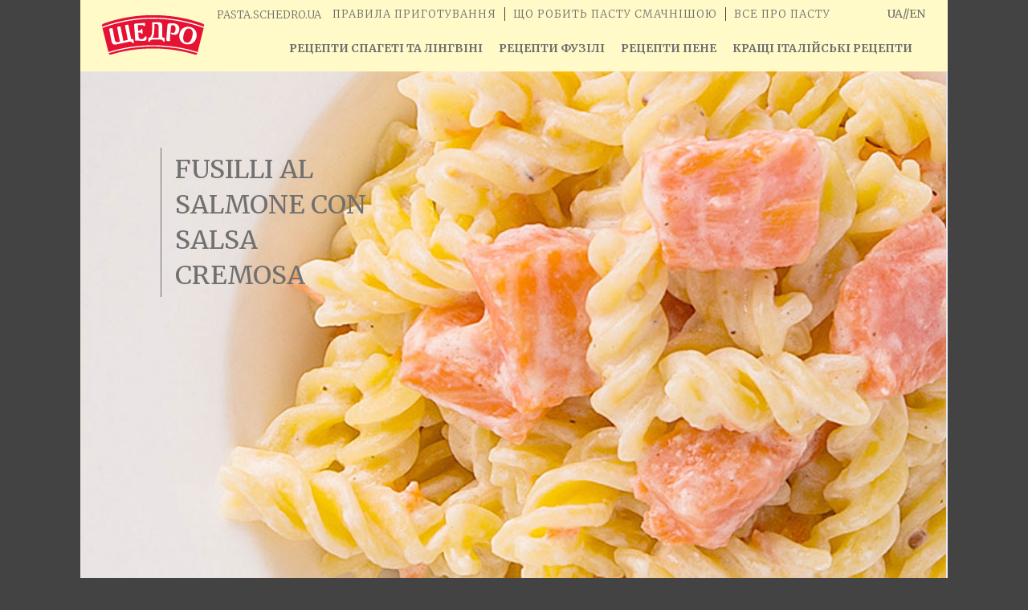

--- FILE ---
content_type: text/html; charset=UTF-8
request_url: https://pasta.schedro.ua/ru/fuzilli-s-lososem-v-slivochnom-souse/
body_size: 47277
content:
<!DOCTYPE html>
<html lang="ru-RU" prefix="og: http://ogp.me/ns#">
<head>
    <!-- Global site tag (gtag.js) - Google Analytics -->
    <script async src="https://www.googletagmanager.com/gtag/js?id=UA-132778682-1"></script>
    <script>
        window.dataLayer = window.dataLayer || [];
        function gtag(){dataLayer.push(arguments);}
        gtag('js', new Date());

        gtag('config', 'UA-132778682-1');
    </script>

	<meta charset="UTF-8">
	<meta http-equiv="X-UA-Compatible" content="IE=edge">
    <meta content='width=device-width, initial-scale=1.0 user-scalable=no' name='viewport'>
	<link rel="alternate" type="application/rdf+xml" title="RDF mapping" href="https://pasta.schedro.ua/ru/feed/rdf/">
	<link rel="alternate" type="application/rss+xml" title="RSS" href="https://pasta.schedro.ua/ru/feed/rss/">
	<link rel="alternate" type="application/rss+xml" title="Comments RSS" href="https://pasta.schedro.ua/ru/comments/feed/">
    <link rel="icon" type="image/png" href="https://pasta.schedro.ua/wp-content/themes/pasta/images/favicon.png">
	<link rel="pingback" href="https://pasta.schedro.ua/xmlrpc.php" />
    <link rel="stylesheet" href="https://cdnjs.cloudflare.com/ajax/libs/font-awesome/4.7.0/css/font-awesome.css">
	<!--[if lt IE 9]>
	<script src="//html5shiv.googlecode.com/svn/trunk/html5.js"></script>
	<![endif]-->
    <title>Фузилли с лососем в сливочном соусе - Pasta Schedro</title>

<!-- This site is optimized with the Yoast SEO plugin v10.1.3 - https://yoast.com/wordpress/plugins/seo/ -->
<meta name="description" content="Лосось в сливочном соусе это идеальное сочетание в соусе для пасты. Фузилли с лососем в сливочном соусе - быстро, сытно и вкусно."/>
<link rel="canonical" href="https://pasta.schedro.ua/ru/fuzilli-s-lososem-v-slivochnom-souse/" />
<meta property="og:locale" content="ru_RU" />
<meta property="og:locale:alternate" content="en_GB" />
<meta property="og:locale:alternate" content="it_IT" />
<meta property="og:type" content="article" />
<meta property="og:title" content="Фузилли с лососем в сливочном соусе - Pasta Schedro" />
<meta property="og:description" content="Лосось в сливочном соусе это идеальное сочетание в соусе для пасты. Фузилли с лососем в сливочном соусе - быстро, сытно и вкусно." />
<meta property="og:url" content="https://pasta.schedro.ua/ru/fuzilli-s-lososem-v-slivochnom-souse/" />
<meta property="og:site_name" content="Pasta Schedro" />
<meta property="article:section" content="фузилли" />
<meta property="article:published_time" content="2018-11-15T23:31:42+00:00" />
<meta property="article:modified_time" content="2019-05-27T09:02:55+00:00" />
<meta property="og:updated_time" content="2019-05-27T09:02:55+00:00" />
<meta property="og:image" content="https://pasta.schedro.ua/wp-content/uploads/2018/11/03-Pop-Fusilli-al-salmone.jpg" />
<meta property="og:image:secure_url" content="https://pasta.schedro.ua/wp-content/uploads/2018/11/03-Pop-Fusilli-al-salmone.jpg" />
<meta property="og:image:width" content="1080" />
<meta property="og:image:height" content="682" />
<meta name="twitter:card" content="summary_large_image" />
<meta name="twitter:description" content="Лосось в сливочном соусе это идеальное сочетание в соусе для пасты. Фузилли с лососем в сливочном соусе - быстро, сытно и вкусно." />
<meta name="twitter:title" content="Фузилли с лососем в сливочном соусе - Pasta Schedro" />
<meta name="twitter:image" content="https://pasta.schedro.ua/wp-content/uploads/2018/11/03-Pop-Fusilli-al-salmone.jpg" />
<!-- / Yoast SEO plugin. -->

<link rel='dns-prefetch' href='//s.w.org' />
<link rel="alternate" type="application/rss+xml" title="Pasta Schedro &raquo; Лента комментариев к &laquo;Фузилли с лососем в сливочном соусе&raquo;" href="https://pasta.schedro.ua/ru/fuzilli-s-lososem-v-slivochnom-souse/feed/" />
		<script type="text/javascript">
			window._wpemojiSettings = {"baseUrl":"https:\/\/s.w.org\/images\/core\/emoji\/11\/72x72\/","ext":".png","svgUrl":"https:\/\/s.w.org\/images\/core\/emoji\/11\/svg\/","svgExt":".svg","source":{"concatemoji":"https:\/\/pasta.schedro.ua\/wp-includes\/js\/wp-emoji-release.min.js?ver=4.9.26"}};
			!function(e,a,t){var n,r,o,i=a.createElement("canvas"),p=i.getContext&&i.getContext("2d");function s(e,t){var a=String.fromCharCode;p.clearRect(0,0,i.width,i.height),p.fillText(a.apply(this,e),0,0);e=i.toDataURL();return p.clearRect(0,0,i.width,i.height),p.fillText(a.apply(this,t),0,0),e===i.toDataURL()}function c(e){var t=a.createElement("script");t.src=e,t.defer=t.type="text/javascript",a.getElementsByTagName("head")[0].appendChild(t)}for(o=Array("flag","emoji"),t.supports={everything:!0,everythingExceptFlag:!0},r=0;r<o.length;r++)t.supports[o[r]]=function(e){if(!p||!p.fillText)return!1;switch(p.textBaseline="top",p.font="600 32px Arial",e){case"flag":return s([55356,56826,55356,56819],[55356,56826,8203,55356,56819])?!1:!s([55356,57332,56128,56423,56128,56418,56128,56421,56128,56430,56128,56423,56128,56447],[55356,57332,8203,56128,56423,8203,56128,56418,8203,56128,56421,8203,56128,56430,8203,56128,56423,8203,56128,56447]);case"emoji":return!s([55358,56760,9792,65039],[55358,56760,8203,9792,65039])}return!1}(o[r]),t.supports.everything=t.supports.everything&&t.supports[o[r]],"flag"!==o[r]&&(t.supports.everythingExceptFlag=t.supports.everythingExceptFlag&&t.supports[o[r]]);t.supports.everythingExceptFlag=t.supports.everythingExceptFlag&&!t.supports.flag,t.DOMReady=!1,t.readyCallback=function(){t.DOMReady=!0},t.supports.everything||(n=function(){t.readyCallback()},a.addEventListener?(a.addEventListener("DOMContentLoaded",n,!1),e.addEventListener("load",n,!1)):(e.attachEvent("onload",n),a.attachEvent("onreadystatechange",function(){"complete"===a.readyState&&t.readyCallback()})),(n=t.source||{}).concatemoji?c(n.concatemoji):n.wpemoji&&n.twemoji&&(c(n.twemoji),c(n.wpemoji)))}(window,document,window._wpemojiSettings);
		</script>
		<style type="text/css">
img.wp-smiley,
img.emoji {
	display: inline !important;
	border: none !important;
	box-shadow: none !important;
	height: 1em !important;
	width: 1em !important;
	margin: 0 .07em !important;
	vertical-align: -0.1em !important;
	background: none !important;
	padding: 0 !important;
}
</style>
<link rel='stylesheet' id='contact-form-7-css'  href='https://pasta.schedro.ua/wp-content/plugins/contact-form-7/includes/css/styles.css?ver=5.0.5' type='text/css' media='all' />
<link rel='stylesheet' id='cf7cf-style-css'  href='https://pasta.schedro.ua/wp-content/plugins/cf7-conditional-fields/style.css?ver=1.4.1' type='text/css' media='all' />
<link rel='stylesheet' id='main-css'  href='https://pasta.schedro.ua/wp-content/themes/pasta/style.css?ver=4.9.26' type='text/css' media='all' />
<script type='text/javascript' src='https://pasta.schedro.ua/wp-includes/js/jquery/jquery.js?ver=1.12.4'></script>
<script type='text/javascript' src='https://pasta.schedro.ua/wp-includes/js/jquery/jquery-migrate.min.js?ver=1.4.1'></script>
<link rel='https://api.w.org/' href='https://pasta.schedro.ua/wp-json/' />
<link rel="EditURI" type="application/rsd+xml" title="RSD" href="https://pasta.schedro.ua/xmlrpc.php?rsd" />
<link rel="wlwmanifest" type="application/wlwmanifest+xml" href="https://pasta.schedro.ua/wp-includes/wlwmanifest.xml" /> 
<link rel='shortlink' href='https://pasta.schedro.ua/?p=341' />
<link rel="alternate" type="application/json+oembed" href="https://pasta.schedro.ua/wp-json/oembed/1.0/embed?url=https%3A%2F%2Fpasta.schedro.ua%2Fru%2Ffuzilli-s-lososem-v-slivochnom-souse%2F" />
<link rel="alternate" type="text/xml+oembed" href="https://pasta.schedro.ua/wp-json/oembed/1.0/embed?url=https%3A%2F%2Fpasta.schedro.ua%2Fru%2Ffuzilli-s-lososem-v-slivochnom-souse%2F&#038;format=xml" />
<link rel="alternate" href="https://pasta.schedro.ua/ru/fuzilli-s-lososem-v-slivochnom-souse/" hreflang="ru" />
<link rel="alternate" href="https://pasta.schedro.ua/fuzili-z-lososem-u-vershkovomu-sousi/" hreflang="ua" />
<link rel="alternate" href="https://pasta.schedro.ua/en/creamy-salmon-fusilli/" hreflang="en" />
<link rel="alternate" href="https://pasta.schedro.ua/it/fusilli-al-salmone-con-salsa-cremosa/" hreflang="it" />
</head>
<body class="post-template-default single single-post postid-341 single-format-standard">
    <div class="superbtn"></div>
    <header class="header">
        <div class="s_container d-f j-c-s-b a-i-c">
            <a href="https://schedro.ua" class="header_logo">
                <img src="https://pasta.schedro.ua/wp-content/themes/pasta/images/logotype.png" alt="">
            </a>

            <nav class="header_menu">
        <ul class="topmenu">
            <li class="menu-item menu-item-type-custom menu-item-object-custom"><a href="/">PASTA.SCHEDRO.UA</a></li>
            <li class="menu-item menu-item-type-post_type menu-item-object-page"><a href="https://pasta.schedro.ua/pravyla-pryhotuvannya-pasty/">Правила приготування</a></li>
            <li class="menu-item menu-item-type-post_type menu-item-object-page"><a href="https://pasta.schedro.ua/shcho-robyt-pastu-smachnishoyu/">Що робить пасту смачнішою</a></li>
            <li class="menu-item menu-item-type-post_type menu-item-object-page"><a href="https://pasta.schedro.ua/vse-pro-pastu/">Все про пасту</a></li>
        </ul>    
        <div class="menu-main-menu-ua-container"><ul id="menu-main-menu-ua" class="header_menu-list"><li id="menu-item-846" class="menu-item menu-item-type-post_type menu-item-object-page menu-item-has-children menu-item-846"><a href="https://pasta.schedro.ua/retsepti-spageti/">РЕЦЕПТИ СПАГЕТІ ТА ЛІНГВІНІ</a>
<ul class="sub-menu">
	<li id="menu-item-847" class="menu-item menu-item-type-post_type menu-item-object-post menu-item-847"><a href="https://pasta.schedro.ua/spaheti-z-krevetkamy-u-vershkovo-chasnykovomu-sousi/">Спагеті з креветками у вершково-часниковому соусі</a></li>
	<li id="menu-item-848" class="menu-item menu-item-type-post_type menu-item-object-post menu-item-848"><a href="https://pasta.schedro.ua/spageti-alio-olio-i-peperonchino/">Спагеті аліо, оліо і пеперончино</a></li>
	<li id="menu-item-849" class="menu-item menu-item-type-post_type menu-item-object-post menu-item-849"><a href="https://pasta.schedro.ua/spageti-karbonara/">Спагеті карбонара</a></li>
	<li id="menu-item-850" class="menu-item menu-item-type-post_type menu-item-object-post menu-item-850"><a href="https://pasta.schedro.ua/spageti-al-pomodoro-i-baziliko/">Спагеті ал помодоро і базиліко</a></li>
	<li id="menu-item-858" class="menu-item menu-item-type-post_type menu-item-object-post menu-item-858"><a href="https://pasta.schedro.ua/spageti-bolonyeze/">Спагеті болоньєзе</a></li>
	<li id="menu-item-1174" class="menu-item menu-item-type-post_type menu-item-object-post menu-item-1174"><a href="https://pasta.schedro.ua/lingvini-z-gribami-u-vershkovomu-sousi/">Лінгвіні з грибами у вершковому соусі</a></li>
	<li id="menu-item-1175" class="menu-item menu-item-type-post_type menu-item-object-post menu-item-1175"><a href="https://pasta.schedro.ua/lingvini-z-chervonoyu-tsibuleyu-ta-voloskimi-gorihami/">Лінгвіні з червоною цибулею та волоськими горіхами</a></li>
	<li id="menu-item-876" class="menu-item menu-item-type-post_type menu-item-object-post menu-item-876"><a href="https://pasta.schedro.ua/spageti-z-midiyami-i-sitsilijskimi-limonami/">Спагеті з мідіями і сицилійськими лимонами</a></li>
	<li id="menu-item-878" class="menu-item menu-item-type-post_type menu-item-object-post menu-item-878"><a href="https://pasta.schedro.ua/spageti-po-pantelerijski/">Спагеті по-пантелерійськи</a></li>
</ul>
</li>
<li id="menu-item-844" class="menu-item menu-item-type-post_type menu-item-object-page menu-item-has-children menu-item-844"><a href="https://pasta.schedro.ua/retsepti-fuzili/">РЕЦЕПТИ ФУЗІЛІ</a>
<ul class="sub-menu">
	<li id="menu-item-1176" class="menu-item menu-item-type-post_type menu-item-object-post menu-item-1176"><a href="https://pasta.schedro.ua/salat-fuzili-z-pomidorom-i-bazilikom/">Салат фузілі з помідором і базиліком</a></li>
	<li id="menu-item-851" class="menu-item menu-item-type-post_type menu-item-object-post menu-item-851"><a href="https://pasta.schedro.ua/fuzili-z-lososem-u-vershkovomu-sousi/">Фузілі з лососем у вершковому соусі</a></li>
	<li id="menu-item-852" class="menu-item menu-item-type-post_type menu-item-object-post menu-item-852"><a href="https://pasta.schedro.ua/fuzili-z-tuntsem-maslinami-i-kapersami/">Фузілі з тунцем, маслинами і каперсами</a></li>
	<li id="menu-item-853" class="menu-item menu-item-type-post_type menu-item-object-post menu-item-853"><a href="https://pasta.schedro.ua/salat-fuzili-z-pomidorom-i-bazilikom/">Салат фузілі з помідором і базиліком</a></li>
	<li id="menu-item-875" class="menu-item menu-item-type-post_type menu-item-object-post menu-item-875"><a href="https://pasta.schedro.ua/fuzili-z-krevetkami-i-fistashkovim-pesto/">Фузілі з креветками і фісташковим песто</a></li>
	<li id="menu-item-877" class="menu-item menu-item-type-post_type menu-item-object-post menu-item-877"><a href="https://pasta.schedro.ua/fuzili-z-ovochevim-kremom-i-fondyu-iz-siru-grana-padano/">Фузілі з овочевим кремом і фондю із сиру грана падано</a></li>
</ul>
</li>
<li id="menu-item-1358" class="menu-item menu-item-type-post_type menu-item-object-page menu-item-has-children menu-item-1358"><a href="https://pasta.schedro.ua/retsepti-pene/">Рецепти пене</a>
<ul class="sub-menu">
	<li id="menu-item-854" class="menu-item menu-item-type-post_type menu-item-object-post menu-item-854"><a href="https://pasta.schedro.ua/pene-al-arabiata/">Пене ал арабіата</a></li>
	<li id="menu-item-855" class="menu-item menu-item-type-post_type menu-item-object-post menu-item-855"><a href="https://pasta.schedro.ua/pene-ala-gorilka/">Пене ала горілка</a></li>
	<li id="menu-item-856" class="menu-item menu-item-type-post_type menu-item-object-post menu-item-856"><a href="https://pasta.schedro.ua/pene-al-pesto/">Пене ал песто</a></li>
	<li id="menu-item-857" class="menu-item menu-item-type-post_type menu-item-object-post menu-item-857"><a href="https://pasta.schedro.ua/pene-ala-norma/">Пене ала норма</a></li>
	<li id="menu-item-879" class="menu-item menu-item-type-post_type menu-item-object-post menu-item-879"><a href="https://pasta.schedro.ua/pene-z-morskim-okunem-z-golovkoyu-siru-burata-ta-ukropom/">Пене з морським окунем з головкою сиру бурата та кропом</a></li>
</ul>
</li>
<li id="menu-item-377" class="menu-item menu-item-type-post_type menu-item-object-page menu-item-has-children menu-item-377"><a href="https://pasta.schedro.ua/best-italian-recipes-pasta-ua/">Кращі італійські рецепти</a>
<ul class="sub-menu">
	<li id="menu-item-1872" class="menu-item menu-item-type-post_type menu-item-object-post menu-item-1872"><a href="https://pasta.schedro.ua/pasta-bigoli-z-sardinami-i-anchousami-region-veneto/">ПАСТА БІГОЛІ З САРДИНАМИ І АНЧОУСАМИ (РЕГІОН ВЕНЕТО)</a></li>
	<li id="menu-item-1873" class="menu-item menu-item-type-post_type menu-item-object-post menu-item-1873"><a href="https://pasta.schedro.ua/papardele-z-kachkoyu-po-toskanski/">ПАПАРДЕЛЕ З КАЧКОЮ ПО-ТОСКАНСЬКИ</a></li>
	<li id="menu-item-1874" class="menu-item menu-item-type-post_type menu-item-object-post menu-item-1874"><a href="https://pasta.schedro.ua/pasta-alla-norma-po-sitsilijski/">ПАСТА АЛЛА НОРМА ПО-СИЦИЛІЙСЬКИ</a></li>
	<li id="menu-item-1875" class="menu-item menu-item-type-post_type menu-item-object-post menu-item-1875"><a href="https://pasta.schedro.ua/rigatoni-z-bekonom-i-sirnim-kremom/">РІГАТОНІ З БЕКОНОМ І СИРНИМ КРЕМОМ</a></li>
	<li id="menu-item-1876" class="menu-item menu-item-type-post_type menu-item-object-post menu-item-1876"><a href="https://pasta.schedro.ua/pasta-z-sardinami-po-sitsilijski/">ПАСТА З САРДИНАМИ ПО-СИЦІЛІЙСЬКИ</a></li>
	<li id="menu-item-1877" class="menu-item menu-item-type-post_type menu-item-object-post menu-item-1877"><a href="https://pasta.schedro.ua/talyatelle-emiliya-romaniya-z-parmezanom/">ТАЛЬЯТЕЛЛЕ ЕМІЛІЯ-РОМАНІЯ З ПАРМЕЗАНОМ</a></li>
	<li id="menu-item-1878" class="menu-item menu-item-type-post_type menu-item-object-post menu-item-1878"><a href="https://pasta.schedro.ua/pasta-pakkeri-alla-napoletana/">ПАСТА ПАККЕРІ АЛЛА НАПОЛЕТАНА</a></li>
	<li id="menu-item-1879" class="menu-item menu-item-type-post_type menu-item-object-post menu-item-1879"><a href="https://pasta.schedro.ua/spageti-z-bottargoyu/">СПАГЕТІ З БОТТАРГОЮ</a></li>
	<li id="menu-item-1880" class="menu-item menu-item-type-post_type menu-item-object-post menu-item-1880"><a href="https://pasta.schedro.ua/spageti-san-dzhennaro-z-anchousami/">СПАГЕТІ САН ДЖЕННАРО З АНЧОУСАМИ</a></li>
	<li id="menu-item-1881" class="menu-item menu-item-type-post_type menu-item-object-post menu-item-1881"><a href="https://pasta.schedro.ua/pasta-z-tomatnim-sousom/">ПАСТА З ТОМАТНИМ СОУСОМ</a></li>
	<li id="menu-item-1882" class="menu-item menu-item-type-post_type menu-item-object-post menu-item-1882"><a href="https://pasta.schedro.ua/spageti-z-limonom-i-krevetkami/">СПАГЕТІ З ЛИМОНОМ І КРЕВЕТКАМИ</a></li>
	<li id="menu-item-1883" class="menu-item menu-item-type-post_type menu-item-object-post menu-item-1883"><a href="https://pasta.schedro.ua/latsio-karbonara/">ЛАЦІО КАРБОНАРА</a></li>
	<li id="menu-item-1884" class="menu-item menu-item-type-post_type menu-item-object-post menu-item-1884"><a href="https://pasta.schedro.ua/pasta-pichi-v-sousi-kacho-e-pepe/">ПАСТА ПІЧІ В СОУСІ КАЧО-Е-ПЕПЕ</a></li>
	<li id="menu-item-1885" class="menu-item menu-item-type-post_type menu-item-object-post menu-item-1885"><a href="https://pasta.schedro.ua/spageti-z-morskimi-yizhakami-u-bilomu-vini/">СПАГЕТІ З МОРСЬКИМИ ЇЖАКАМИ У БІЛОМУ ВИНІ</a></li>
	<li id="menu-item-1886" class="menu-item menu-item-type-post_type menu-item-object-post menu-item-1886"><a href="https://pasta.schedro.ua/pasta-pera-integrale/">ПАСТА ПЕРА ІНТЕГРАЛЕ</a></li>
	<li id="menu-item-1889" class="menu-item menu-item-type-post_type menu-item-object-post menu-item-1889"><a href="https://pasta.schedro.ua/tajarin-z-yalovichinoyu-i-ovochami/">ТАЙАРІН З ЯЛОВИЧИНОЮ І ОВОЧАМИ</a></li>
	<li id="menu-item-1887" class="menu-item menu-item-type-post_type menu-item-object-post menu-item-1887"><a href="https://pasta.schedro.ua/bukatini-z-bekonom/">БУКАТІНІ З БЕКОНОМ</a></li>
	<li id="menu-item-1888" class="menu-item menu-item-type-post_type menu-item-object-post menu-item-1888"><a href="https://pasta.schedro.ua/pakkeri-z-midiyami-i-kvasoleyu-2/">ПАККЕРІ З МІДІЯМИ І КВАСОЛЕЮ</a></li>
</ul>
</li>
</ul></div>			
            </nav>

            <div class="header_searchLang_wrap d-f a-i-c">
<strong>                <a class="header_linkMainpage" href="http://schedro.ua/">schedro.ua</a>
</strong>

                <!--div class="header_search d-f hide_for_mobile">
                    <img src="images/ico_search.png" alt="">
                    <form action="search.php">
                        <input type="text" name="search" >
                    </form>
                </div-->
	<div class="header_language d-f j-c-s-b">
                             <div class="current"><a href="https://pasta.schedro.ua/#">Ua </a></div>
        <div class="current">  // </div>
                            <div class="current"><a href="https://pasta.schedro.ua/en/#"> En</a> </div>
                        </div>
                
                <!--div class="header_language d-f j-c-s-b">
                	         
                    <ul>
                    	<li class="lang-item lang-item-2 lang-item-ru lang-item-first current-lang"><a lang="ru-RU" hreflang="ru-RU" href="https://pasta.schedro.ua/ru/fuzilli-s-lososem-v-slivochnom-souse/">ru</a></li>
	<li class="lang-item lang-item-5 lang-item-ua"><a lang="ua" hreflang="ua" href="https://pasta.schedro.ua/fuzili-z-lososem-u-vershkovomu-sousi/">UA</a></li>
	<li class="lang-item lang-item-9 lang-item-en"><a lang="en-GB" hreflang="en-GB" href="https://pasta.schedro.ua/en/creamy-salmon-fusilli/">En</a></li>
	<li class="lang-item lang-item-61 lang-item-it"><a lang="it-IT" hreflang="it-IT" href="https://pasta.schedro.ua/it/fusilli-al-salmone-con-salsa-cremosa/">It</a></li>
                     </ul>
                    <div class="select_langs">
                        <div class="current">ru</div>  
                         <ul>
                        	<li class="lang-item lang-item-2 lang-item-ru lang-item-first current-lang"><a lang="ru-RU" hreflang="ru-RU" href="https://pasta.schedro.ua/ru/fuzilli-s-lososem-v-slivochnom-souse/">ru</a></li>
	<li class="lang-item lang-item-5 lang-item-ua"><a lang="ua" hreflang="ua" href="https://pasta.schedro.ua/fuzili-z-lososem-u-vershkovomu-sousi/">UA</a></li>
	<li class="lang-item lang-item-9 lang-item-en"><a lang="en-GB" hreflang="en-GB" href="https://pasta.schedro.ua/en/creamy-salmon-fusilli/">En</a></li>
	<li class="lang-item lang-item-61 lang-item-it"><a lang="it-IT" hreflang="it-IT" href="https://pasta.schedro.ua/it/fusilli-al-salmone-con-salsa-cremosa/">It</a></li>
                        </ul>
                    </div>
                </div-->

                <div class="header_burger">
                    <span></span>
                </div>
            </div>

        </div>
    </header>
<div id="fb-root"></div>
<script async defer crossorigin="anonymous" src="https://connect.facebook.net/ru_RU/sdk.js#xfbml=1&version=v4.0"></script>
<div class="s_container container_text" id="post-341" class="post-341 post type-post status-publish format-standard has-post-thumbnail hentry category-retsepty-fuzilli">
<div class="slider">
   <img src="https://pasta.schedro.ua/wp-content/uploads/2018/11/03-Pop-Fusilli-al-salmone.jpg" alt="">
   <div class="title title_left">Fusilli al salmone con salsa cremosa</div>
</div>
<div class="text_content">
   <div class="logic_textBlock receipt_block receipt_schedro bg-yellow">
      <div class="text">
         <div class="title_site">
            <div class="small">Фузилли с лососем в сливочном соусе</div>
         </div>
         <p>Паста и вкуснейший сливочный соус с кусочками лосося &#8212; идеальное сочетание продуктов. Горчица «Французская» от «Щедро» придает соусу особый вкус. Блюдо сытное и очень вкусное. Приготовить его дома не составит большого труда и займет не более 20-ти минут</p>
      </div>
      <div class="ingredients">
         <div class="receipt_step-item--title">
            Ингредиенты         </div>
         <div class="ingredients_list">
<div class="ingredients_list-block">
<div class="ingredients_list-block--item bg-yellow">
<p><span class="item-left">Фузилли ТМ «Щедро»</span></p>
<p><span class="item-right">400 г</span></p>
</div>
<div class="ingredients_list-block--item">
<p><span class="item-left">Лосось холодного копчения</span></p>
<p><span class="item-right">350 г</span></p>
</div>
<div class="ingredients_list-block--item bg-yellow">
<p><span class="item-left">Сыр пармезан</span></p>
<p><span class="item-right">60 г</span></p>
</div>
<div class="ingredients_list-block--item">
<p><span class="item-left">Сливки</span></p>
<p><span class="item-right">200 мл</span></p>
</div>
</div>
<div class="ingredients_list-block">
<div class="ingredients_list-block--item bg-yellow">
<p><span class="item-left">Перец молотый черный</span></p>
<p><span class="item-right">по вкусу</span></p>
</div>
<div class="ingredients_list-block--item">
<p><span class="item-left">Горчица «Французская» ТМ «Щедро»</span></p>
<p><span class="item-right">20 мл</span></p>
</div>
<div class="ingredients_list-block--item bg-yellow">
<p><span class="item-left">Соль</span></p>
<p><span class="item-right">по вкусу</span></p>
</div>
</div>
</div>
                              <img src="https://pasta.schedro.ua/wp-content/uploads/2018/11/03-Pop-Fusilli-al-salmone_00.jpg" alt="Фузілі з лососем у вершковому соусі, інгредієнти" />
      </div>
      <div class="logic_textBlock receipt_wrapper">
         <div class="receipt_step">
                        <div class="text">
               <div class="receipt_title_first">Рекомендованные вина:</div>
               <div class="receipt_winer">
                    <p>1. Soave Classico, Suavia<br />
2. Vigneto «Santa Teresa» Frascati Superiore, Fontana Candida</p>
               </div>
            </div>
            			 
                        <div class="receipt_step-item">
               <div class="text">
                  <div class="receipt_step-item--title">Шаг 1</div>
                  <p>Филе лосося нарезать кубиками или слайсами. Натереть на терке пармезан.</p>
               </div>
                              <img src="https://pasta.schedro.ua/wp-content/uploads/2018/11/03-Pop-Fusilli-al-salmone_01.jpg" alt="Фузілі з лососем у вершковому соусі, приготування" />
            </div>
                                    <div class="receipt_step-item">
               <div class="text">
                  <div class="receipt_step-item--title">Шаг 2</div>
                  <p>На сковороде разогреть сливки, добавить пармезан, черный перец и горчицу. Когда сыр расплавится, добавить в сковороду лосось и держать на огне 5 минут, периодически помешивая.</p>
               </div>
                              <img src="https://pasta.schedro.ua/wp-content/uploads/2018/11/03-Pop-Fusilli-al-salmone_02.jpg" alt="Фузілі з лососем у вершковому соусі, приготування" />
            </div>
                                    <div class="receipt_step-item">
               <div class="text">
                  <div class="receipt_step-item--title">Шаг 3</div>
                  <p>Отварить фузилли ТМ «Щедро» в подсоленной воде al dente (см. время приготовления на упаковке).</p>
               </div>
                              <img src="https://pasta.schedro.ua/wp-content/uploads/2018/11/03-Pop-Fusilli-al-salmone_03.jpg" alt="Фузілі з лососем у вершковому соусі, приготування" />
            </div>
                                    <div class="receipt_step-item">
               <div class="text">
                  <div class="receipt_step-item--title">Шаг 4</div>
                  <p>Отваренные фузилли добавить в соус с лососем и хорошо перемешать.</p>
               </div>
                              <img src="https://pasta.schedro.ua/wp-content/uploads/2018/11/03-Pop-Fusilli-al-salmone_04.jpg" alt="Фузілі з лососем у вершковому соусі, приготування" />
            </div>
                                    <div class="receipt_step-item">
               <div class="text">
                  <div class="receipt_step-item--title">Шаг 5</div>
                  <p>Готовую пасту выложить на горячие тарелки. По желанию украсить свежей зеленью.</p>
               </div>
                              <img src="https://pasta.schedro.ua/wp-content/uploads/2018/11/03-Pop-Fusilli-al-salmone_05.jpg" alt="Фузілі з лососем у вершковому соусі" />
            </div>
                                    <div class="receipt_step-item text">
               <div class="receipt_step-item--title">Приятного аппетита!</div>
            </div>
            <div class="text">
            <p style="text-align: center;">
            <a href="javascript:(print());">Распечатать <i class="fa fa-print"></i></a> &nbsp; &nbsp; &nbsp;
            <a id="share" href="http://www.facebook.com/sharer.php?u=https://pasta.schedro.ua/ru/fuzilli-s-lososem-v-slivochnom-souse/">Поделиться <i class="fa fa-facebook"></i></a>

<script src="http://ajax.googleapis.com/ajax/libs/jquery/1.2.6/jquery.min.js"></script>
<script src="http://swip.codylindley.com/jquery.popupWindow.js"></script>

<script type="text/javascript">
    $('#share').popupWindow({
        width:550,
        height:400,
        centerBrowser:1
    });
</script>
             &nbsp; &nbsp; &nbsp;
            <a href="/ru/otzyvy-i-kommentarii#comment-form">Прокомментировать <i class="fa fa-commenting-o"></i></a>
            </p>
      <div style="display: none;">
        <div id="comments">
	<h2>Всего комментариев: 1</h2>
		<ul class="comment-list media-list">
		<li id="comment-2" class="comment byuser comment-author-manpastash bypostauthor even thread-even depth-1 media">
<div class="media-left"><img alt='manpastash' src='https://secure.gravatar.com/avatar/b6d214d2a2b3638bc658331d3ee36450?s=64&#038;d=mm&#038;r=g' srcset='https://secure.gravatar.com/avatar/b6d214d2a2b3638bc658331d3ee36450?s=128&#038;d=mm&#038;r=g 2x' class='avatar avatar-64 photo media-object' height='64' width='64' /></div>
<div class="media-body"><span class="meta media-heading">Автор: manpastash
  Добавлено Август 20, 2019 в 22:29
</span><p>sdfasdf</p>
<a rel='nofollow' class='comment-reply-link' href='#comment-2' onclick='return addComment.moveForm( "comment-2", "2", "respond", "341" )' aria-label='Комментарий к записи manpastash'>Ответить</a></div>
</li><!-- #comment-## -->
	</ul>
					<div id="respond" class="comment-respond">
		<h3 id="reply-title" class="comment-reply-title">Оставить комментарий <small><a rel="nofollow" id="cancel-comment-reply-link" href="/ru/fuzilli-s-lososem-v-slivochnom-souse/#respond" style="display:none;">Отменить ответ</a></small></h3>			<form action="https://pasta.schedro.ua/wp-comments-post.php" method="post" id="commentform" class="comment-form">
				<p class="comment-notes">Ваш email не будет опубликован.</p><div class="form-group"><label for="comment">Комментарий:</label><textarea class="form-control" id="comment" name="comment" cols="45" rows="8" required></textarea></div><p class="help-block form-allowed-tags">Вы можете использовать следующие <abbr>HTML</abbr> тэги: <code>&lt;a href=&quot;&quot; title=&quot;&quot;&gt; &lt;abbr title=&quot;&quot;&gt; &lt;acronym title=&quot;&quot;&gt; &lt;b&gt; &lt;blockquote cite=&quot;&quot;&gt; &lt;cite&gt; &lt;code&gt; &lt;del datetime=&quot;&quot;&gt; &lt;em&gt; &lt;i&gt; &lt;q cite=&quot;&quot;&gt; &lt;s&gt; &lt;strike&gt; &lt;strong&gt; </code></p><div class="form-group"><label for="author">Имя</label><input class="form-control" id="author" name="author" type="text" value="" size="30" required></div>
<div class="form-group"><label for="email">Email</label><input class="form-control" id="email" name="email" type="email" value="" size="30" required></div>
<div class="form-group"><label for="url">Сайт</label><input class="form-control" id="url" name="url" type="text" value="" size="30"></div>
<p class="form-submit"><input name="submit" type="submit" id="submit" class="btn btn-default" value="Отправить" /> <input type='hidden' name='comment_post_ID' value='341' id='comment_post_ID' />
<input type='hidden' name='comment_parent' id='comment_parent' value='0' />
</p>			</form>
			</div><!-- #respond -->
	</div>      </div>
            <p class="other_recipes__title">Другие фузилли:</p>
<ul class="other_recipes">                    <li><a href="https://pasta.schedro.ua/ru/fuzilli-s-krevetkami-i-fistashkovym-pesto/">ФУЗИЛЛИ С КРЕВЕТКАМИ И ФИСТАШКОВЫМ ПЕСТО</a></li>
                                    <li><a href="https://pasta.schedro.ua/ru/fuzilli-s-ovoshhnym-kremom-i-fondyu-iz-syra-grana-padano/">ФУЗИЛЛИ С ОВОЩНЫМ КРЕМОМ И ФОНДЮ ИЗ СЫРА ГРАНА ПАДАНО</a></li>
                                    <li><a href="https://pasta.schedro.ua/ru/fuzilli-s-tuntsom-maslinami-i-kapersami/">Фузилли с тунцом, маслинами и каперсами</a></li>
                                    <li><a href="https://pasta.schedro.ua/ru/salat-fuzilli-s-pomidorom-i-bazilikom/">Салат фузилли с помидором и базиликом</a></li>
                </ul>            </div>
         </div>
      </div>
   </div>
        <div class="footer s_container d-f j-c-s-b a-i-c">
            <a href="http://schedro.ua" class="header_logo">
                <img src="https://pasta.schedro.ua/wp-content/themes/pasta/images/logotype.png" alt="">
            </a>
            <nav class="header_menu">
        <ul class="topmenu">
            <li class="menu-item menu-item-type-custom menu-item-object-custom"><a href="http://SCHEDRO.UA/">SCHEDRO.UA</a></li>
            <li class="menu-item menu-item-type-post_type menu-item-object-page"><a href="https://pasta.schedro.ua/pravyla-pryhotuvannya-pasty/">Правила приготування</a></li>
            <li class="menu-item menu-item-type-post_type menu-item-object-page"><a href="https://pasta.schedro.ua/shcho-robyt-pastu-smachnishoyu/">Що робить пасту смачнішою</a></li>
            <li class="menu-item menu-item-type-post_type menu-item-object-page"><a href="https://pasta.schedro.ua/vse-pro-pastu/">Все про пасту</a></li>
        </ul>    
        <div class="menu-main-menu-ua-container"><ul id="menu-main-menu-ua-1" class="header_menu-list"><li class="menu-item menu-item-type-post_type menu-item-object-page menu-item-has-children menu-item-846"><a href="https://pasta.schedro.ua/retsepti-spageti/">РЕЦЕПТИ СПАГЕТІ ТА ЛІНГВІНІ</a>
<ul class="sub-menu">
	<li class="menu-item menu-item-type-post_type menu-item-object-post menu-item-847"><a href="https://pasta.schedro.ua/spaheti-z-krevetkamy-u-vershkovo-chasnykovomu-sousi/">Спагеті з креветками у вершково-часниковому соусі</a></li>
	<li class="menu-item menu-item-type-post_type menu-item-object-post menu-item-848"><a href="https://pasta.schedro.ua/spageti-alio-olio-i-peperonchino/">Спагеті аліо, оліо і пеперончино</a></li>
	<li class="menu-item menu-item-type-post_type menu-item-object-post menu-item-849"><a href="https://pasta.schedro.ua/spageti-karbonara/">Спагеті карбонара</a></li>
	<li class="menu-item menu-item-type-post_type menu-item-object-post menu-item-850"><a href="https://pasta.schedro.ua/spageti-al-pomodoro-i-baziliko/">Спагеті ал помодоро і базиліко</a></li>
	<li class="menu-item menu-item-type-post_type menu-item-object-post menu-item-858"><a href="https://pasta.schedro.ua/spageti-bolonyeze/">Спагеті болоньєзе</a></li>
	<li class="menu-item menu-item-type-post_type menu-item-object-post menu-item-1174"><a href="https://pasta.schedro.ua/lingvini-z-gribami-u-vershkovomu-sousi/">Лінгвіні з грибами у вершковому соусі</a></li>
	<li class="menu-item menu-item-type-post_type menu-item-object-post menu-item-1175"><a href="https://pasta.schedro.ua/lingvini-z-chervonoyu-tsibuleyu-ta-voloskimi-gorihami/">Лінгвіні з червоною цибулею та волоськими горіхами</a></li>
	<li class="menu-item menu-item-type-post_type menu-item-object-post menu-item-876"><a href="https://pasta.schedro.ua/spageti-z-midiyami-i-sitsilijskimi-limonami/">Спагеті з мідіями і сицилійськими лимонами</a></li>
	<li class="menu-item menu-item-type-post_type menu-item-object-post menu-item-878"><a href="https://pasta.schedro.ua/spageti-po-pantelerijski/">Спагеті по-пантелерійськи</a></li>
</ul>
</li>
<li class="menu-item menu-item-type-post_type menu-item-object-page menu-item-has-children menu-item-844"><a href="https://pasta.schedro.ua/retsepti-fuzili/">РЕЦЕПТИ ФУЗІЛІ</a>
<ul class="sub-menu">
	<li class="menu-item menu-item-type-post_type menu-item-object-post menu-item-1176"><a href="https://pasta.schedro.ua/salat-fuzili-z-pomidorom-i-bazilikom/">Салат фузілі з помідором і базиліком</a></li>
	<li class="menu-item menu-item-type-post_type menu-item-object-post menu-item-851"><a href="https://pasta.schedro.ua/fuzili-z-lososem-u-vershkovomu-sousi/">Фузілі з лососем у вершковому соусі</a></li>
	<li class="menu-item menu-item-type-post_type menu-item-object-post menu-item-852"><a href="https://pasta.schedro.ua/fuzili-z-tuntsem-maslinami-i-kapersami/">Фузілі з тунцем, маслинами і каперсами</a></li>
	<li class="menu-item menu-item-type-post_type menu-item-object-post menu-item-853"><a href="https://pasta.schedro.ua/salat-fuzili-z-pomidorom-i-bazilikom/">Салат фузілі з помідором і базиліком</a></li>
	<li class="menu-item menu-item-type-post_type menu-item-object-post menu-item-875"><a href="https://pasta.schedro.ua/fuzili-z-krevetkami-i-fistashkovim-pesto/">Фузілі з креветками і фісташковим песто</a></li>
	<li class="menu-item menu-item-type-post_type menu-item-object-post menu-item-877"><a href="https://pasta.schedro.ua/fuzili-z-ovochevim-kremom-i-fondyu-iz-siru-grana-padano/">Фузілі з овочевим кремом і фондю із сиру грана падано</a></li>
</ul>
</li>
<li class="menu-item menu-item-type-post_type menu-item-object-page menu-item-has-children menu-item-1358"><a href="https://pasta.schedro.ua/retsepti-pene/">Рецепти пене</a>
<ul class="sub-menu">
	<li class="menu-item menu-item-type-post_type menu-item-object-post menu-item-854"><a href="https://pasta.schedro.ua/pene-al-arabiata/">Пене ал арабіата</a></li>
	<li class="menu-item menu-item-type-post_type menu-item-object-post menu-item-855"><a href="https://pasta.schedro.ua/pene-ala-gorilka/">Пене ала горілка</a></li>
	<li class="menu-item menu-item-type-post_type menu-item-object-post menu-item-856"><a href="https://pasta.schedro.ua/pene-al-pesto/">Пене ал песто</a></li>
	<li class="menu-item menu-item-type-post_type menu-item-object-post menu-item-857"><a href="https://pasta.schedro.ua/pene-ala-norma/">Пене ала норма</a></li>
	<li class="menu-item menu-item-type-post_type menu-item-object-post menu-item-879"><a href="https://pasta.schedro.ua/pene-z-morskim-okunem-z-golovkoyu-siru-burata-ta-ukropom/">Пене з морським окунем з головкою сиру бурата та кропом</a></li>
</ul>
</li>
<li class="menu-item menu-item-type-post_type menu-item-object-page menu-item-has-children menu-item-377"><a href="https://pasta.schedro.ua/best-italian-recipes-pasta-ua/">Кращі італійські рецепти</a>
<ul class="sub-menu">
	<li class="menu-item menu-item-type-post_type menu-item-object-post menu-item-1872"><a href="https://pasta.schedro.ua/pasta-bigoli-z-sardinami-i-anchousami-region-veneto/">ПАСТА БІГОЛІ З САРДИНАМИ І АНЧОУСАМИ (РЕГІОН ВЕНЕТО)</a></li>
	<li class="menu-item menu-item-type-post_type menu-item-object-post menu-item-1873"><a href="https://pasta.schedro.ua/papardele-z-kachkoyu-po-toskanski/">ПАПАРДЕЛЕ З КАЧКОЮ ПО-ТОСКАНСЬКИ</a></li>
	<li class="menu-item menu-item-type-post_type menu-item-object-post menu-item-1874"><a href="https://pasta.schedro.ua/pasta-alla-norma-po-sitsilijski/">ПАСТА АЛЛА НОРМА ПО-СИЦИЛІЙСЬКИ</a></li>
	<li class="menu-item menu-item-type-post_type menu-item-object-post menu-item-1875"><a href="https://pasta.schedro.ua/rigatoni-z-bekonom-i-sirnim-kremom/">РІГАТОНІ З БЕКОНОМ І СИРНИМ КРЕМОМ</a></li>
	<li class="menu-item menu-item-type-post_type menu-item-object-post menu-item-1876"><a href="https://pasta.schedro.ua/pasta-z-sardinami-po-sitsilijski/">ПАСТА З САРДИНАМИ ПО-СИЦІЛІЙСЬКИ</a></li>
	<li class="menu-item menu-item-type-post_type menu-item-object-post menu-item-1877"><a href="https://pasta.schedro.ua/talyatelle-emiliya-romaniya-z-parmezanom/">ТАЛЬЯТЕЛЛЕ ЕМІЛІЯ-РОМАНІЯ З ПАРМЕЗАНОМ</a></li>
	<li class="menu-item menu-item-type-post_type menu-item-object-post menu-item-1878"><a href="https://pasta.schedro.ua/pasta-pakkeri-alla-napoletana/">ПАСТА ПАККЕРІ АЛЛА НАПОЛЕТАНА</a></li>
	<li class="menu-item menu-item-type-post_type menu-item-object-post menu-item-1879"><a href="https://pasta.schedro.ua/spageti-z-bottargoyu/">СПАГЕТІ З БОТТАРГОЮ</a></li>
	<li class="menu-item menu-item-type-post_type menu-item-object-post menu-item-1880"><a href="https://pasta.schedro.ua/spageti-san-dzhennaro-z-anchousami/">СПАГЕТІ САН ДЖЕННАРО З АНЧОУСАМИ</a></li>
	<li class="menu-item menu-item-type-post_type menu-item-object-post menu-item-1881"><a href="https://pasta.schedro.ua/pasta-z-tomatnim-sousom/">ПАСТА З ТОМАТНИМ СОУСОМ</a></li>
	<li class="menu-item menu-item-type-post_type menu-item-object-post menu-item-1882"><a href="https://pasta.schedro.ua/spageti-z-limonom-i-krevetkami/">СПАГЕТІ З ЛИМОНОМ І КРЕВЕТКАМИ</a></li>
	<li class="menu-item menu-item-type-post_type menu-item-object-post menu-item-1883"><a href="https://pasta.schedro.ua/latsio-karbonara/">ЛАЦІО КАРБОНАРА</a></li>
	<li class="menu-item menu-item-type-post_type menu-item-object-post menu-item-1884"><a href="https://pasta.schedro.ua/pasta-pichi-v-sousi-kacho-e-pepe/">ПАСТА ПІЧІ В СОУСІ КАЧО-Е-ПЕПЕ</a></li>
	<li class="menu-item menu-item-type-post_type menu-item-object-post menu-item-1885"><a href="https://pasta.schedro.ua/spageti-z-morskimi-yizhakami-u-bilomu-vini/">СПАГЕТІ З МОРСЬКИМИ ЇЖАКАМИ У БІЛОМУ ВИНІ</a></li>
	<li class="menu-item menu-item-type-post_type menu-item-object-post menu-item-1886"><a href="https://pasta.schedro.ua/pasta-pera-integrale/">ПАСТА ПЕРА ІНТЕГРАЛЕ</a></li>
	<li class="menu-item menu-item-type-post_type menu-item-object-post menu-item-1889"><a href="https://pasta.schedro.ua/tajarin-z-yalovichinoyu-i-ovochami/">ТАЙАРІН З ЯЛОВИЧИНОЮ І ОВОЧАМИ</a></li>
	<li class="menu-item menu-item-type-post_type menu-item-object-post menu-item-1887"><a href="https://pasta.schedro.ua/bukatini-z-bekonom/">БУКАТІНІ З БЕКОНОМ</a></li>
	<li class="menu-item menu-item-type-post_type menu-item-object-post menu-item-1888"><a href="https://pasta.schedro.ua/pakkeri-z-midiyami-i-kvasoleyu-2/">ПАККЕРІ З МІДІЯМИ І КВАСОЛЕЮ</a></li>
</ul>
</li>
</ul></div>			
            </nav>

            <div class="header_searchLang_wrap d-f a-i-c">
                <a class="header_linkMainpage" href="/">pasta.schedro.ua</a>


                <!--div class="header_search d-f hide_for_mobile">
                    <img src="images/ico_search.png" alt="">
                    <form action="search.php">
                        <input type="text" name="search" >
                    </form>
                </div-->

                <div class="header_burger">
                    <span></span>
                </div>
            </div>

       </div>

        <div class="footer_bottom">
                <a href="#top" id="back_to_top"><i class="fa fa-chevron-up" aria-hidden="true"></i></a>
                &copy; Copyright 2018 All rights reserved.
        </div>
        <!--div class="icons_footer">
       <div class="icon_phone"><a href="tel:0800508500" title="0 800 508 500"><i class="fa fa-phone"></i></a></div>
       <div class="icon_mail"><a href="/ru/otzyvy-i-kommentarii/"><i class="fa fa-envelope-o" aria-hidden="true"></i></a></div>
       </div-->
<!--
<a href="https://pasta.schedro.ua/ru/fuzilli-s-tuntsom-maslinami-i-kapersami/" rel="prev"><- Предыдущий пост: Фузилли с тунцом, маслинами и каперсами</a><a href="https://pasta.schedro.ua/ru/fuzilli-s-ovoshhnym-kremom-i-fondyu-iz-syra-grana-padano/" rel="next">Следующий пост: ФУЗИЛЛИ С ОВОЩНЫМ КРЕМОМ И ФОНДЮ ИЗ СЫРА ГРАНА ПАДАНО -></a>-->
</div>
<script type='text/javascript'>
/* <![CDATA[ */
var wpcf7 = {"apiSettings":{"root":"https:\/\/pasta.schedro.ua\/wp-json\/contact-form-7\/v1","namespace":"contact-form-7\/v1"},"recaptcha":{"messages":{"empty":"\u041f\u043e\u0436\u0430\u043b\u0443\u0439\u0441\u0442\u0430, \u043f\u043e\u0434\u0442\u0432\u0435\u0440\u0434\u0438\u0442\u0435, \u0447\u0442\u043e \u0432\u044b \u043d\u0435 \u0440\u043e\u0431\u043e\u0442."}}};
/* ]]> */
</script>
<script type='text/javascript' src='https://pasta.schedro.ua/wp-content/plugins/contact-form-7/includes/js/scripts.js?ver=5.0.5'></script>
<script type='text/javascript' src='https://pasta.schedro.ua/wp-includes/js/wp-embed.min.js?ver=4.9.26'></script>
<script type='text/javascript' src='https://pasta.schedro.ua/wp-content/themes/pasta/js/main.js?ver=4.9.26'></script>
</body>
</html>


--- FILE ---
content_type: text/css
request_url: https://pasta.schedro.ua/wp-content/themes/pasta/style.css?ver=4.9.26
body_size: 29700
content:
/*
Theme Name: Pasta
Version: 1.0
Author:  D
*/
@import url(//fonts.googleapis.com/css?family=Merriweather:300,400,700&subset=cyrillic);
@import url('//fonts.googleapis.com/css?family=M+PLUS+Rounded+1c:300,400,500,700,800,900&display=swap&subset=cyrillic');
@import url('//fonts.googleapis.com/css?family=Arsenal:400,400i,700,700i&display=swap&subset=cyrillic,cyrillic-ext');
@import url('//fonts.googleapis.com/css?family=Istok+Web:400,400i,700,700i&display=swap&subset=cyrillic,cyrillic-ext,latin-ext');
@import url('//fonts.googleapis.com/css?family=Alegreya+Sans:300,400,400i,700,700i&display=swap&subset=cyrillic,cyrillic-ext');
a,abbr,acronym,address,applet,article,aside,audio,b,big,blockquote,body,canvas,caption,center,cite,code,dd,del,details,dfn,div,dl,dt,em,embed,fieldset,figcaption,figure,footer,form,h1,h2,h3,h4,h5,h6,header,hgroup,html,i,iframe,img,ins,kbd,label,legend,li,main,mark,menu,nav,object,ol,output,p,pre,q,ruby,s,samp,section,small,span,strike,strong,sub,summary,sup,table,tbody,td,tfoot,th,thead,time,tr,tt,u,ul,var,video{border:0;font:inherit;vertical-align:baseline;margin:0;padding:0;}
html.noscroll{margin-top:0!important;}
html.noscroll,html.noscroll body{overflow:hidden!important;height:100%!important;}
p:not(.other_recipes__title), .ingredients_list, .text, .text li {font-family: 'Arsenal'!important; font-size: 20px; line-height: 1.3em;}
.ingredients_list {font-style: italic;}
.receipt_winer {font-style: italic;}
img {max-width: 100%;}
.block_title,.header_linkMainpage,.header_menu-list li a,.uppercase,.all_form select,.all_receipt h5,.btn,.chef_receipt-title,.receipt_action-collapse,.receipt_series-button{text-transform:uppercase;}
article,aside,details,figcaption,figure,footer,header,hgroup,main,menu,nav,section,.slick-slide img,.slick-initialized .slick-slide,.footer_social a,.threeBlocks_wrapper-item a{display:block;}
[hidden],.slick-slide.slick-loading img,.slick-arrow.slick-hidden,.show_for_mobile,.footer_menu>ul li ul li a:before{display:none;}
.t-center,.chef_receipt-title,.footer_bottom,.receipt_step-item--title,.s-bottom-nav li,.s_logos,.topimages{text-align:center;}
.d-f,.f-d-c,.footer_top .header_linkMainpage{display:flex;}
.j-c-s-b,.threeBlocks_wrapper{-webkit-box-pack:justify;-ms-flex-pack:justify;justify-content:space-between;}
.f-d-c{flex-direction:column;}
.j-c-c{-webkit-box-pack:center;-ms-flex-pack:center;justify-content:center;}
.j-c-f-s{-webkit-box-pack:start;-ms-flex-pack:start;justify-content:flex-start;}
.j-c-f-e{-webkit-box-pack:end;-ms-flex-pack:end;justify-content:flex-end;}
.j-c-s-a{-ms-flex-pack:distribute;justify-content:space-around;}
.j-c-s-e{-webkit-box-pack:space-evenly;-ms-flex-pack:space-evenly;justify-content:space-evenly;}
.a-i-c{-webkit-box-align:center;-ms-flex-align:center;align-items:center;}
.a-s-c{-ms-flex-item-align:center;align-self:center;}
.a-i-f-s{-webkit-box-align:start;-ms-flex-align:start;align-items:flex-start;}
.a-i-f-e{-webkit-box-align:end;-ms-flex-align:end;align-items:flex-end;}
.f-w-w{-ms-flex-wrap:wrap;flex-wrap:wrap;}
.slick-slider{position: relative;-webkit-box-sizing:border-box;box-sizing:border-box;-webkit-touch-callout:none;-webkit-user-select:none;-moz-user-select:none;-ms-user-select:none;user-select:none;-ms-touch-action:pan-y;touch-action:pan-y;-webkit-tap-highlight-color:transparent;}
.slick-list{overflow:hidden;margin:0;padding:0;}
.s_container,.s_container-fluid{margin-right:auto;margin-left:auto;background:#fffac7;padding:0; position: relative;}
.slick-list.dragging{cursor:hand;}
.slick-slider .slick-list,.slick-slider .slick-track{-webkit-transform:translate3d(0,0,0);transform:translate3d(0,0,0);}
.slick-track{left:0;top:0;margin-left:auto;margin-right:auto;}
.slick-track:after,.slick-track:before{content:"";display:table;}
.slick-slide{float:left;height:100%;min-height:1px;display:none;}
[dir=rtl] .slick-slide{float:right;}
.slick-slide.dragging img{pointer-events:none;}
.slick-vertical .slick-slide{display:block;height:auto;border:1px solid transparent;}
a,a:active,a:focus,a:visited{color:#707070;outline:0;text-decoration:none;}
body{background:#434343;font: 14px/1 'Merriweather', Arial;color: #707070;min-width:320px;}
ol,ul{list-style:none;}
blockquote,q{quotes:none;}
blockquote:after,blockquote:before,q:after,q:before{content:none;}
table{border-collapse:collapse;border-spacing:0;}
strong{font-weight:700}
.header_menu-list>li:first-child a {border:0; font-weight: bold;}
/*header*/
.header{width:100%;max-width:1680px;position:relative;z-index:15;margin:0 auto;}
.header .s_container{min-height:89px;position:relative;}
.header_menu,.header_searchLang_wrap{margin-top:31px;}
.header_menu.fullHeight{height:100%;max-height:100%;position:fixed;overflow: auto;}
.header_logo{margin:0 10px 0 25px; min-width: 131px;}
.header_menu-list li a{display:block;font-size:13px;font-weight:300;line-height:15px;-webkit-transition:.3s;transition:.3s;color:#434343;padding:0 10px;}
.header_language a.active,.s-bottom-nav a:hover, .current-lang a {text-decoration:underline;}
.header_search img{margin-right:3px;}
.header_search input[type=text]{width:100%;max-width:102px;border:2px solid #434343;border-radius:3px;height:12px;line-height:16px;padding:0 3px;}
.header_language{margin-left:25px;position:absolute;top:10px;right:28px;text-transform:uppercase;}
.header_language ul {margin:0; list-style: none;}
.header_language>ul {display: flex;}
.header_language>ul>li:not(.lang-item-ru):after {content:"/"; margin-left: 5px;}
.header_language>ul>li.lang-item-ua {order: 1;}
.header_language>ul>li.lang-item-ru {order: 4;}
.lang-item-en {order: 2;}
.lang-item-it {order: 3;}
.header_language>ul>li>a{color:#535353;font-size:13px;margin-left:5px;}
.select_langs {display: none;}
.header_burger{display:none;width:35px;height:26px;margin-left:30px;z-index:1000;position:relative;cursor:pointer;}
.header_burger span,.header_burger:after,.header_burger:before{display:block;background-color:#434343;width:100%;height:4px;left:0;}
.header_burger span{position:absolute;top:2px;-webkit-transition:.3s;transition:.3s;}
.header_burger:after,.header_burger:before{content:'';position:absolute;-webkit-transition:.3s;transition:.3s;}
.header_burger:before{top:11px;}
.header_burger:after{bottom:2px;}
.header_burger_active span{-webkit-transform:rotate(45deg);transform:rotate(45deg);top:11px;}
.header_burger_active:before{opacity:0;left:50px;-webkit-transform:rotate(0);transform:rotate(0);}
.header_burger_active:after{-webkit-transform:rotate(-45deg);transform:rotate(-45deg);bottom:12px;}
.header_linkMainpage{display:none;font-size:11px;padding:0 10px;}
.topimages-title{font-size:57px; font-family: 'Merriweather', Arial; color:red;margin-bottom:8%;}
.search_list-text--info,.search_list-text--title{font-size:20px;line-height:24px; font-family: 'Merriweather', Arial;}
.with-filter .s_container{position:absolute;top:0;height:100%;left:0;right:0;display:flex;-webkit-box-align:start;-ms-flex-align:start;align-items:flex-start;-ms-flex-direction:column;flex-direction:column;-webkit-box-pack:center;-ms-flex-pack:center;justify-content:center;max-width:1510px;width:calc(100%-30px);}
.search{padding-bottom:100px;}
.search-title{padding-top:82px;padding-bottom:38px; font-family: 'Merriweather', Arial;}
.search_list-item{background-color:#fff;-webkit-box-shadow:0 3px 32px rgba(0,0,0,.14);box-shadow:0 3px 32px rgba(0,0,0,.14);margin-bottom:93px;display:flex;-webkit-box-pack:start;-ms-flex-pack:start;justify-content:flex-start;-webkit-box-align:start;-ms-flex-align:start;align-items:flex-start;padding:29px;}
.search_list-item img{-webkit-box-shadow:none;box-shadow:none;border-radius:0;max-width:220px;margin-right:40px;margin-bottom:0;}
.search_list-item .receipt_action-statistic{-ms-flex-item-align:end;align-self:flex-end;}
.search_list-text{color:#707070;display:flex;-ms-flex-direction:column;flex-direction:column;-webkit-box-pack:justify;-ms-flex-pack:justify;justify-content:space-between;width:100%;min-height:155px;}
.search_list-text--title{margin-bottom:10px; font-family: 'Merriweather', Arial;}
.header_menu-list .sub-menu {display: none;}
.other_recipes__title {font-size: 22px; font-weight: bold; margin: 40px 0 30px!important; text-align: center; text-transform: uppercase;}
.other_recipes {text-transform: uppercase; margin: 10px 0 20px; text-align: center;}
.other_recipes li {margin-bottom: 20px;}
.header_menu-list {-ms-flex-direction: row;flex-direction: row;}
/*.header_menu-list li:nth-child(2) {width: 295px;}
.header_menu-list li:nth-child(3) {width: 290px;}*/

/*elements*/
.margin-li li {margin-bottom: 20px;}
ol {counter-reset: myCounter; padding-left: 23px; margin-left: 0;}
ol li {list-style: none;margin-left: 25px; line-height: 24px;color: #707070;position: relative;}
ol li:before {counter-increment: myCounter;content: counter(myCounter) ".";display: inline-block;font-weight: 700;margin-right: 5px;position: absolute;left: -43px;}
.book_list {display: -webkit-box;display: -ms-flexbox;display: flex;-webkit-box-pack: justify;-ms-flex-pack: justify;justify-content: space-between;-ms-flex-wrap: wrap;flex-wrap: wrap; max-width: 950px; padding: 0 20px; margin: 35px auto 30px;}
.book_list-item{font-size:16px;line-height:50px;color:#707070; flex: 1 0 50%;}
.book_list-item span{display:block;}.textPage{padding-top:60px}@media (max-width:799px){.book_list-item{font-size:18px;line-height:24px}.textPage{padding-top:30px}}#info-books h3 span{font-size:inherit}


/*forms*/
.btn, .wpcf7-submit {background-color:#707070;color:#fff;font-size:18px;border:1px solid #979797;border-radius:3px;width:100%;max-width:180px;line-height:46px;cursor:pointer;display:block;-webkit-transition:.3s;transition:.3s;margin:0 auto;}
.btn:hover, .wpcf7-submit:hover {opacity:.7;}
.all_form{background-color:#fff;border-radius:13px;-webkit-box-shadow:0 7px 13px rgba(0,0,0,.3);position:relative;box-shadow:0 7px 13px rgba(0,0,0,.3);padding:40px 70px;}
.all_form .form_group {margin-bottom: 40px;}
.all_form .form_group.with-select {display: -webkit-box; display: -ms-flexbox; display: flex; -webkit-box-pack: justify; -ms-flex-pack: justify; justify-content: space-between;}
.all_form .form_group.with-block .wpcf7-form-control {display: -webkit-box;display: -ms-flexbox;display: flex;-webkit-box-pack: justify;-ms-flex-pack: justify;justify-content: space-between;}
.all_form .form_group.with-select .form_group-block{width:100%;max-width:420px;}
.all_form input[type=text],.all_form input[type=email],.all_form input[type=tel],.all_form textarea{width:calc(100% - 20px);border:1px solid #979797;border-radius:3px;line-height:37px;font-size:16px;color:#707070;-webkit-box-shadow:inset 0 5px 14px rgba(2,2,3,.21);box-shadow:inset 0 5px 14px rgba(2,2,3,.21);padding:0 10px;}
.all_form textarea{resize:none;height:225px;}
.all_form .input_type_file{display:inline-block;cursor:pointer;position:relative;}
.all_form .input_type_file span[class*='file'] {position:absolute;top:0;left:0;line-height:37px;}
.all_form input[type=file]{opacity:0;cursor:pointer;line-height:39px;}
.all_form input[type=file]:hover{cursor:pointer;}
.all_form input[type=radio]{cursor:pointer;width:20px;height:20px;margin-top:0;float:left;margin-right:7px;}
.all_form select{width:100%;font-size:18px;color:#707070;-webkit-box-shadow:inset 0 5px 14px rgba(2,2,3,.21);box-shadow:inset 0 5px 14px rgba(2,2,3,.21);border-radius:3px;padding:8px 10px 7px;}
.all_form option{line-height:42px;}
.all_form option:not(:checked){color:#707070;}
.all_form option:checked{color:#434343;}
.all_form span.wpcf7-list-item {margin: 0;}
.all_form label, .all_form .wpcf7-list-item-label,.comment-title{color:#707070;text-transform:uppercase;}
.all_form label, .all_form .wpcf7-list-item-label{font: 600 16px Arial;cursor:pointer;background-repeat:no-repeat;background-position:0 center;line-height:21px;}
.all_form label {margin-bottom:10px;display:block;}
span.wpcf7-not-valid-tip {padding-top: 5px;}
.comment{margin-bottom:70px;padding:1px 0;}
.comment-title{font:32px Arial;letter-spacing:.2em;font-weight:700;text-align:center;margin:47px 0;}
.request.error{background:#f3c9c9;border-color:#f00!important;}
.message_errors{border:1px solid #f00;background:#f3c9c9;border-radius:3px;line-height:20px;font-size:14px;margin-bottom:30px;display:none;padding:7px 15px;}
.form_file label{display:inline-block!important;margin-right:15px;}
.form_file i{display:inline-block;background-color:#e9e9e9;color:#000;font-size:18px;border:1px solid #979797;border-radius:3px;width:100%;text-align:center;max-width:150px;line-height:38px;cursor:pointer;-webkit-transition:.3s;transition:.3s;padding:0 10px;}
.btn_reset{position:absolute;bottom:35px;right:35px;color:#777;border-bottom:1px dashed #777;}
.btn_reset:hover{border-bottom-color:transparent;}
.slider {text-align:center;position:relative;width:100%;min-height:400px;overflow:hidden; margin-bottom: 7px;}
.slider .s_container{padding-top:2%;}
.slider .title{position:absolute;left:50%;transform:translateX(-50%);top:95px;border-left:1px solid #fff;font-size:32px;line-height:44px;text-transform:uppercase;text-align:left;max-width:310px;color:#fff;padding:5px 0 5px 17px;}
.slider .title_left {position:absolute;left:100px;transform:translateX(0%);top:95px;border-left:1px solid #707070;font-size:32px;line-height:44px;text-transform:uppercase;text-align:left;max-width:255px;color:#707070;padding:5px 0 5px 17px;}
.title_site{text-align:center;text-transform:uppercase;color:#707070;font: 32px/38px 'Merriweather', Arial; padding:50px 10px 15px; max-width: 950px; margin: 0 auto;}
.title_site .big {font-size: 34px;}
.title_site .small {font-size: 28px;}
.banner2 {margin-bottom:7px;height:317px;overflow:hidden;position:relative;text-align:center;}
.banner2 img{position:absolute;left:50%;top:0;max-width: none!important;transform:translateX(-50%);-webkit-transform:translateX(-50%);-ms-transform:translateX(-50%);}
.banner{margin-bottom:7px;height:317px;overflow:hidden;position:relative;text-align:center; cursor: pointer;}
.banner img{position:absolute;left:50%;top:0;width: 101%;max-width: none!important;transform:translateX(-50%);-webkit-transform:translateX(-50%);-ms-transform:translateX(-50%);}
.banner .title{font-family: 'Merriweather', Arial; position:absolute;left:0;right:0;bottom:43px;text-transform:uppercase;color:#fff;font-size:28px;text-decoration:underline;letter-spacing:2px; line-height: normal;}
.banner.chef .title{bottom:25px;}
.header_menu.fullHeight li a{border:none;max-width:none;line-height:22px;padding-top:11px;padding-bottom:11px;}
.footer_top .header_burger{display:flex;margin-right:30px;}
.main_slider .slick-arrow{display:none!important;}
.main_slider .slick-dots{position:absolute;bottom:20px;left:0;right:0;text-align:center;}
.main_slider .slick-dots li{text-indent:-3000px;border:1px solid #fff;width:10px;height:10px;display:inline-block;border-radius:50%;margin:0 5px;}
.main_slider .slick-dots li.slick-active{background:#fff;}
.s_container.container_text p {margin-bottom:12px;}
.s_container.container_text p img {max-width:100%; height: auto;}
.main_pic {margin-bottom: 5px;}
.s_container .text {line-height:22px;font-size:16px;padding:10px 20px 15px; max-width: 950px; margin: 0 auto;}
.s_container .banner_title_text {line-height:22px;font-size:16px;padding:10px 20px 12px;}
.s_container .banner_title_text .title_site {padding:50px 10px 5px;}
.wp-image-90 {max-width: 950px!important; display: block; margin: 0 auto;}
.page-id-112 .slider .title, .page-id-115 .slider .title, .page-id-117 .slider .title, .page-id-511 .slider .title {left: 100px; transform: translateX(0%);}

/*recepts*/
.s_container .toggle_text {height: 0; overflow: hidden; cursor: pointer;}
.s_container .toggle_text.open {height: auto; overflow: hidden;}
.receipt_title_first {font-size: 24px;text-transform: capitalize; color: #707070; margin-bottom: 10px;}
.blocks_tabs {margin-bottom: 20px;}
.blocks_tabs .item {float: left; width: 31%; padding: 0 10px; position: relative; text-align: center; cursor: pointer;}
.blocks_tabs .item span {position: absolute; bottom: 2px; left: 10px; right: 10px; text-transform: uppercase; color: #fff; font-size: 28px; text-decoration: underline; letter-spacing: 2px; padding: 10px; background: rgba(0,0,0,.3);}
.blocks_tabs:after {content: ""; display: block; clear: both;}
.series_block {overflow: hidden;}
.receipt_link a {font-size: 16px; font-weight: bold;}
.all_receipt .image {position: relative; margin-bottom: 20px; color: #8d8a8b; font-weight: bold; font-size: 22px;}
.all_receipt .image .time {position: absolute; bottom: 100px; left: 20px;}
.all_receipt .image i {font-size: 24px; margin-right: 3px;}
.all_receipt .image .complexity {position: absolute; bottom: 20px; left: 20px;}
.all_receipt .image .persons {position: absolute; bottom: 60px; left: 20px;}
.receipt_action-statistic{display:flex;-webkit-box-align:center;-ms-flex-align:center;align-items:center;}
.receipt_action-statistic div{background-position:0 center;background-repeat:no-repeat;font-size:13px;line-height:28px;padding-left:26px;}
.receipt_action-statistic div:not(:first-child){margin-left:30px;}
.receipt_action-statistic--view{background-image:url(images/ico_view.png);}
.receipt_action-statistic--like{background-image:url(images/ico_like.png);}
.receipt_action-statistic--comment{background-image:url(images/ico_comment.png);}
.features span {margin-right: 6px; display: inline-block;}
.features span:last-child {margin-right: 0;}
.ingredients h3{font-size:32px;line-height:60px;text-transform:capitalize; text-align: center; color: #707070;}
.receipt_step-item--title {font-size:24px; font-family: 'Merriweather', Arial; text-transform:capitalize; text-align: center; color: #707070; margin-bottom: 10px;}
.ingredients_list{display:flex;-webkit-box-pack:justify;-ms-flex-pack:justify;justify-content:space-between;background-color:#fff;border-radius:15px;box-shadow:0 7px 13px rgba(0,0,0,.3);margin: 0 auto 42px;padding:24px 0 20px;max-width: 850px;}
.ingredients_list-block:first-child .ingredients_list-block--item{margin-left:20px;}
.ingredients_list-block--item{display:flex;-webkit-box-pack:justify;-ms-flex-pack:justify;justify-content:space-between;-webkit-box-align:end;-ms-flex-align:end;align-items:flex-end;position:relative;padding:8px 0 10px; border-bottom: 2px dashed #e6e7e7;}
/*.ingredients_list-block--item:before{content:'';position:absolute;height:3px;background:url(images/ico_dot.png) left center repeat-x;bottom:14px;left:0;width:100%;}*/
.receipt_wrapper .s_container,.with-filter.topimages{position:relative;}
.ingredients_list-block--item span{background-color:#fff;z-index:2;font-size:24px;line-height:36px;}
.ingredients_list-block--item .item-left{padding-right:10px;}
.ingredients_list-block--item .item-right{padding-left:5px;white-space:pre;}
.ingredients_list-block--item.bg-yellow{width:calc(100%-40px);}
.ingredients_list,.receipt_info,.receipt_filter,.receipt_filter-form{display:0;}
.receipt_list,.receipt_filter-form--group{margin-bottom:25px;}
.ingredients_list-block:first-child,.receipt_filter-form .filter_col{margin-right:50px;}
.ingredients_list-block{width: 50%;}
.ingredients_list-block + .ingredients_list-block .ingredients_list-block--item,.all_form .form_group.with-select .form_group-block:first-child{margin-right:20px;}
.ingredients_list-block--item span{font-size:18px;line-height:26px;}
.receipt_action-collapse {font-size: 18px; text-align: center; margin-top: 20px; color: #707070;}
.text-center {text-align: center;}
.page_404 {padding-bottom: 100px; line-height: 30px;}
.widget_search {padding: 30px 0;}
.widget_search .form-group {display: inline-block;}
.page_searchresult {padding: 0 20px 50px;}
.page_searchresult li {padding: 5px 0;}

[lang="it-IT"] .all_form span.wpcf7-list-item {max-width: 240px;}

.topmenu {display: flex;}
.topmenu li:first-child a {line-height: normal; padding-right: 4px; font-size: 13px; font-weight: 300;}
.topmenu li + li a {padding: 0 10px; letter-spacing: 1px; text-transform: uppercase; border-left: 1px solid #434343; font-size: 13px; font-weight: 300;}
.topmenu li:nth-child(2) a {border: none;}
.header_menu-list {margin-left: 50px; display: flex;}
.header_menu-list li:nth-child(3) a {max-width: 199px;}
.header_menu-list li a {padding: 0 10px; text-transform: uppercase; font-size: 14px; font-weight: bold; color: #707070; text-decoration: none;}

[lang="en-GB"] .topmenu li + li a, [lang="it-IT"] .topmenu li + li a {letter-spacing: 0; padding: 0 7px;}
[lang="it-IT"] .topmenu li:first-child a {padding-right: 10px;}

@media (min-width:900px) {
    .topmenu {position: absolute; top: 10px; left: 170px;}
}
.s_container .receipt_step .text {padding: 30px 20px 10px; max-width: 950px; margin: 0 auto;}

/*footer*/
.footer {padding: 15px 0;}
.footer_bottom{font-size:10px;border-top:1px solid #434343;padding:10px 0 15px; text-transform: uppercase;}
#back_to_top{float: right; margin-right: 30px; font-size: 14px;}
.icons_footer {position: fixed; bottom: 0; left: 0; right: 0; margin: auto; padding: 10px; font-size: 45px; text-align: center;}
.icon_phone, .icon_mail {max-width: 45px;}
.icon_phone a {display: block; border: 3px solid #707070; border-radius: 50%; font-size: 26px; line-height: 39px; height: 39px;}
.icon_phone a, .icon_mail a {color: #707070;}

@media (min-width:800px) {
.s_container {width:750px;}
.icons_footer {width:600px;}
}
@media (min-width:1020px) {
.s_container {width:970px;}
.icons_footer {width:820px;}
}
@media (min-width:1260px) {
.s_container {width:1210px;}
.icons_footer {width:1060px;}
}
@media (max-width:991px) {
.block_title{font-size:26px;line-height:32px;}
.threeBlocks_wrapper-item a span{font-size:18px;}
}
@media (max-width:799px) {
.footer .s_container{width:calc(100%-30px);}
.btn_reset{position:static;display:block;max-width:115px;margin:12px auto 0;}
}
@media (min-width:1200px) {
    .header .s_container{max-width:1510px;width:calc(100%-30px);}
}
@media (max-width:1199px) {
    .header .s_container{min-height:70px;}
    .header_logo img{width:100px;}
    .s_container.d-f.j-c-s-b.a-i-c {z-index: 1;}
    .header_searchLang_wrap{margin-top:0;}
    .header_search input[type=text]{max-width:140px;}
    .header_search{margin-left:20px;}
    .threeBlocks_wrapper-item a span{font-size:20px;}
}
@media (max-width:1470px) {
}
@media (max-width:1430px) {
.footer .s_container{max-width:none;width:1210px;}
.footer_menu{-webkit-box-orient:vertical;-webkit-box-direction:normal;-ms-flex-direction:column;flex-direction:column;}
.footer_menu>ul{margin-left:0;margin-right:0;}
.footer_menu>ul li{margin:5px 0;}
.footer_contact ul{-webkit-box-pack:start;-ms-flex-pack:start;justify-content:flex-start;}
.footer_contact ul li{margin:10px 0;}
}
@media (max-width:1399px) {
}
@media (max-width:1260px) {
.footer .s_container{width:970px;}
}
@media (max-width:1019px) {
    .banner.toggle_banner {height:280px;}
    .footer .s_container{width:750px;}
    .footer_menu>ul li{margin:3px 0;}
    .footer_menu>ul li a{font-size:13px;line-height:13px;}
    .footer_contact ul li{margin:5px 0;}
    .receipt_info{-webkit-box-orient:vertical;-webkit-box-direction:normal;-ms-flex-direction:column;flex-direction:column;margin:15px 0 25px;}
    .receipt_info-item{margin-left:0;}
    .ingredients h3{font-size:36px;line-height:50px;}
    /*.ingredients_list-block--item{margin:0!important;padding:4px 20px;}
    .ingredients_list-block--item:before{display:none;}
    .ingredients_list-block--item span{background-color:transparent;}*/
    .search-title{padding-top:32px; padding-bottom:0;}
    .search_list-item{margin-bottom:33px;}
    .search_list-text--info{margin-bottom:10px;}
    .all_form{padding:30px;}
}
@media (max-width:900px) {
.receipt_filter-title{margin-bottom:15px;font-size:26px;line-height:28px;}
.receipt_filter-form--group{margin-bottom:10px;}
.receipt_filter-form label{font-size:18px;}
.receipt_filter-clear{font-size:16px;}
        .banner img {width: auto;}
        .banner.toggle_banner img {width: 800px;}
.header_language ul {display: none;}
.select_langs {display: block; position: relative;}
.select_langs .current {cursor: pointer;}
.select_langs .current:after {content:"\f0d7"; font: 14px 'FontAwesome'; margin-left: 5px;}
.select_langs .current.active:after {content:"\f0d8";}
.select_langs ul {position: absolute; top: 105%; left: -5px; padding: 1px 10px 1px 5px; background: #fffac7; line-height:25px;}
    .topmenu, .header_menu-list:not(.open) {display: none;}
    .header_language {position: static;}
    .header_burger {display: block;}
    .header_menu{margin-top:0;top:0;left:0;right:0;bottom:0;z-index:999;background:#fffac7;font-size:17px;-webkit-user-select:none;-moz-user-select:none;-ms-user-select:none;user-select:none;-webkit-transition:.3s;transition:.3s;}
    .header_menu-list.open{visibility:visible;-webkit-transition-delay:0;transition-delay:0;height:auto;-webkit-box-align:center;-ms-flex-align:center;align-items:center;-webkit-box-pack:start;-ms-flex-pack:start;justify-content:flex-start;flex-direction: column;padding: 0 20px;margin:0;}
    .header_menu-list i {float: right; margin-top: 12px;}
    .header_menu-list li a {max-width: none; white-space: nowrap; padding-right: 30px; font-size: 13px; font-weight: 300;}
    .header_menu-list li .sub-menu a {white-space: normal;}
    .header_menu-list li:nth-child(3) a {max-width: none;}
    .header_menu.fullHeight .topmenu {display: flex; margin: 50px 0 0; flex-direction: column; text-align: center;}
    .header_menu.fullHeight .topmenu li {margin-bottom: 5px;}
    .topmenu li:first-child a {padding-right: 0;}
    .banner {height: 270px;}
}
@media (max-width:580px) {
.header_search{margin-left:0;margin-bottom:15px;margin-top:10px;}
.header_language{margin-left:0;}
.header_language a{line-height:25px!important;margin-left:0;}
.header_burger{margin-left:20px;}
.show_for_mobile{display:block;}
.hide_for_mobile{display:none;}
}
@media (max-width:640px) {
.footer .s_container{-webkit-box-orient:vertical;-webkit-box-direction:normal;-ms-flex-direction:column;flex-direction:column;-webkit-box-align:center;-ms-flex-align:center;align-items:center;}
.footer_top{padding:20px 0;}
.footer_menu,.footer_contact ul{margin-bottom:30px;}
.all_form .form_group.with-block .wpcf7-form-control {flex-flow: column;}
.all_form .form_group.with-block .wpcf7-form-control span.wpcf7-list-item {margin-bottom: 5px;}

	.book_list {text-align: center; flex-direction: column;}
	.book_list-item {margin-bottom: 10px;}

}
@media (max-width:1019px and min-width641px) {
.footer_logo img{width:120px;}
}
@media (max-width:768px) {
    .banner2 {height: auto;}
    .banner2 img {position: static;    transform: translateX(0%);
    -webkit-transform: translateX(0%);
    -ms-transform: translateX(0%);}
    .banner.toggle_banner{height:250px;}
}
@media (max-width:680px) {
img {height: auto; max-width: 100%;}
.ingredients{padding-bottom:20px;}
.receipt_block.receipt_schedro .ingredients{padding-bottom:0;}
.search_list-item img{margin-bottom:20px;margin-right:0;-ms-flex-item-align:center;align-self:center;}
.search_list-text{min-height:auto;}
.all_form .form_group{margin-bottom:20px;}
.all_form .form_group.with-block{display:block;}
.all_form .form_group.with-block .form_group-block{display:block;line-height:21px;margin-bottom:10px;}
.all_form .form_group.with-select .form_group-block{max-width:none;}
.all_form .form_group.with-select .form_group-block:first-child{margin-right:0;margin-bottom:20px;}
.receipt_action,.search_list-item,.all_form .form_group.with-select{-webkit-box-orient:vertical;-webkit-box-direction:normal;-ms-flex-direction:column;flex-direction:column;}
    .ingredients_list{-webkit-box-orient:vertical;-webkit-box-direction:normal;-ms-flex-direction:column;flex-direction:column;margin-bottom:22px;}
    .ingredients_list-block{width:auto;}
    .ingredients_list-block:first-child{margin-right:0;}
    .ingredients_list-block:first-child .ingredients_list-block--item{margin-right:20px;}
    .ingredients_list-block:last-child .ingredients_list-block--item{margin-left:20px;}
}
@media (max-width:480px) {
    .header_logo {min-width: 80px;}
    .receipt_action-collapse{font-size:12px;}
    .slider .title{font-size:28px;line-height:40px; max-width: 220px;}
	.slider .title_left {left: 35px; top: 25px;}
	.page-id-112 .slider .title {left: 35px;}
    .banner.toggle_banner {height:230px;}
        .banner img {width: auto;}
        .banner.toggle_banner img {width: 800px;}
    .title_site {font-size: 26px; line-height: 30px; padding-top: 0;}
    .all_receipt .image {margin: 0;}
    .title_site .big {font-size: 24px;}
    .title_site .small {font-size: 20px; text-transform: none;}
}
@media (max-width:360px) {
    .header_linkMainpage {display: none;}
}
@media (max-width:1299px) {
.topimages-title{font-size:42px;margin-bottom:3%;}
}
@media (min-width:1200px) {
}
@media (min-width:1100px) {
.s_container,.header .s_container{width:1080px;}
}
@media (max-width:1100px) {
.s_container,.header .s_container{width:100%;}
}
@media (max-width:1200px) {
.header_burger{margin-right:25px;}
.slider{height:85%;}
.slider img{position:absolute;left:50%;top:0;height:100%;max-width: none!important;transform:translateX(-50%);-webkit-transform:translateX(-50%);-ms-transform:translateX(-50%);}
}
@media (max-width:380px) {
.header_logo{margin:0 10px 0 20px;}
.slider .title{font-size:24px;top:20px;}
.banner{height:200px;}
}
@media all and (orientation:landscape) {
.slider{min-height:682px;}
}
@media all and (orientation: portrait) and (min-width: 480px) and (max-width: 768px) {
    .slider{min-height: 800px;}
}

div.wpcf7-response-output {font-size: 18px; line-height: 28px;}
div.wpcf7-validation-errors {border-color: #f00;}

.page-template-page-fuzilli .slider .title_left {max-width:495px}
.page-template-page-spagetti .slider .title_left {max-width:380px}


--- FILE ---
content_type: text/javascript
request_url: https://pasta.schedro.ua/wp-content/themes/pasta/js/main.js?ver=4.9.26
body_size: 209818
content:
! function(e, t) {
    "use strict";
    "object" == typeof module && "object" == typeof module.exports ? module.exports = e.document ? t(e, !0) : function(e) {
        if (!e.document) throw new Error("jQuery requires a window with a document");
        return t(e)
    } : t(e)
}("undefined" != typeof window ? window : this, function(T, e) {
    "use strict";
    var t = [],
        S = T.document,
        i = Object.getPrototypeOf,
        a = t.slice,
        v = t.concat,
        l = t.push,
        o = t.indexOf,
        n = {},
        r = n.toString,
        g = n.hasOwnProperty,
        s = g.toString,
        c = s.call(Object),
        y = {},
        m = function(e) {
            return "function" == typeof e && "number" != typeof e.nodeType
        },
        w = function(e) {
            return null != e && e === e.window
        },
        d = {
            type: !0,
            src: !0,
            noModule: !0
        };

    function b(e, t, n) {
        var i, o = (t = t || S).createElement("script");
        if (o.text = e, n)
            for (i in d) n[i] && (o[i] = n[i]);
        t.head.appendChild(o).parentNode.removeChild(o)
    }

    function x(e) {
        return null == e ? e + "" : "object" == typeof e || "function" == typeof e ? n[r.call(e)] || "object" : typeof e
    }
    var C = function(e, t) {
            return new C.fn.init(e, t)
        },
        u = /^[\s\uFEFF\xA0]+|[\s\uFEFF\xA0]+$/g;

    function p(e) {
        var t = !!e && "length" in e && e.length,
            n = x(e);
        return !m(e) && !w(e) && ("array" === n || 0 === t || "number" == typeof t && 0 < t && t - 1 in e)
    }
    C.fn = C.prototype = {
        jquery: "3.3.1",
        constructor: C,
        length: 0,
        toArray: function() {
            return a.call(this)
        },
        get: function(e) {
            return null == e ? a.call(this) : e < 0 ? this[e + this.length] : this[e]
        },
        pushStack: function(e) {
            var t = C.merge(this.constructor(), e);
            return t.prevObject = this, t
        },
        each: function(e) {
            return C.each(this, e)
        },
        map: function(n) {
            return this.pushStack(C.map(this, function(e, t) {
                return n.call(e, t, e)
            }))
        },
        slice: function() {
            return this.pushStack(a.apply(this, arguments))
        },
        first: function() {
            return this.eq(0)
        },
        last: function() {
            return this.eq(-1)
        },
        eq: function(e) {
            var t = this.length,
                n = +e + (e < 0 ? t : 0);
            return this.pushStack(0 <= n && n < t ? [this[n]] : [])
        },
        end: function() {
            return this.prevObject || this.constructor()
        },
        push: l,
        sort: t.sort,
        splice: t.splice
    }, C.extend = C.fn.extend = function() {
        var e, t, n, i, o, r, s = arguments[0] || {},
            a = 1,
            l = arguments.length,
            c = !1;
        for ("boolean" == typeof s && (c = s, s = arguments[a] || {}, a++), "object" == typeof s || m(s) || (s = {}), a === l && (s = this, a--); a < l; a++)
            if (null != (e = arguments[a]))
                for (t in e) n = s[t], s !== (i = e[t]) && (c && i && (C.isPlainObject(i) || (o = Array.isArray(i))) ? (o ? (o = !1, r = n && Array.isArray(n) ? n : []) : r = n && C.isPlainObject(n) ? n : {}, s[t] = C.extend(c, r, i)) : void 0 !== i && (s[t] = i));
        return s
    }, C.extend({
        expando: "jQuery" + ("3.3.1" + Math.random()).replace(/\D/g, ""),
        isReady: !0,
        error: function(e) {
            throw new Error(e)
        },
        noop: function() {},
        isPlainObject: function(e) {
            var t, n;
            return !(!e || "[object Object]" !== r.call(e) || (t = i(e)) && ("function" != typeof(n = g.call(t, "constructor") && t.constructor) || s.call(n) !== c))
        },
        isEmptyObject: function(e) {
            var t;
            for (t in e) return !1;
            return !0
        },
        globalEval: function(e) {
            b(e)
        },
        each: function(e, t) {
            var n, i = 0;
            if (p(e))
                for (n = e.length; i < n && !1 !== t.call(e[i], i, e[i]); i++);
            else
                for (i in e)
                    if (!1 === t.call(e[i], i, e[i])) break;
            return e
        },
        trim: function(e) {
            return null == e ? "" : (e + "").replace(u, "")
        },
        makeArray: function(e, t) {
            var n = t || [];
            return null != e && (p(Object(e)) ? C.merge(n, "string" == typeof e ? [e] : e) : l.call(n, e)), n
        },
        inArray: function(e, t, n) {
            return null == t ? -1 : o.call(t, e, n)
        },
        merge: function(e, t) {
            for (var n = +t.length, i = 0, o = e.length; i < n; i++) e[o++] = t[i];
            return e.length = o, e
        },
        grep: function(e, t, n) {
            for (var i = [], o = 0, r = e.length, s = !n; o < r; o++) !t(e[o], o) !== s && i.push(e[o]);
            return i
        },
        map: function(e, t, n) {
            var i, o, r = 0,
                s = [];
            if (p(e))
                for (i = e.length; r < i; r++) null != (o = t(e[r], r, n)) && s.push(o);
            else
                for (r in e) null != (o = t(e[r], r, n)) && s.push(o);
            return v.apply([], s)
        },
        guid: 1,
        support: y
    }), "function" == typeof Symbol && (C.fn[Symbol.iterator] = t[Symbol.iterator]), C.each("Boolean Number String Function Array Date RegExp Object Error Symbol".split(" "), function(e, t) {
        n["[object " + t + "]"] = t.toLowerCase()
    });
    var f = function(n) {
        var e, f, b, r, o, h, u, v, x, l, c, k, T, s, S, g, a, d, y, C = "sizzle" + 1 * new Date,
            m = n.document,
            $ = 0,
            i = 0,
            p = se(),
            w = se(),
            A = se(),
            E = function(e, t) {
                return e === t && (c = !0), 0
            },
            j = {}.hasOwnProperty,
            t = [],
            D = t.pop,
            H = t.push,
            N = t.push,
            L = t.slice,
            O = function(e, t) {
                for (var n = 0, i = e.length; n < i; n++)
                    if (e[n] === t) return n;
                return -1
            },
            P = "checked|selected|async|autofocus|autoplay|controls|defer|disabled|hidden|ismap|loop|multiple|open|readonly|required|scoped",
            q = "[\\x20\\t\\r\\n\\f]",
            M = "(?:\\\\.|[\\w-]|[^\0-\\xa0])+",
            I = "\\[" + q + "*(" + M + ")(?:" + q + "*([*^$|!~]?=)" + q + "*(?:'((?:\\\\.|[^\\\\'])*)'|\"((?:\\\\.|[^\\\\\"])*)\"|(" + M + "))|)" + q + "*\\]",
            z = ":(" + M + ")(?:\\((('((?:\\\\.|[^\\\\'])*)'|\"((?:\\\\.|[^\\\\\"])*)\")|((?:\\\\.|[^\\\\()[\\]]|" + I + ")*)|.*)\\)|)",
            W = new RegExp(q + "+", "g"),
            R = new RegExp("^" + q + "+|((?:^|[^\\\\])(?:\\\\.)*)" + q + "+$", "g"),
            F = new RegExp("^" + q + "*," + q + "*"),
            _ = new RegExp("^" + q + "*([>+~]|" + q + ")" + q + "*"),
            B = new RegExp("=" + q + "*([^\\]'\"]*?)" + q + "*\\]", "g"),
            U = new RegExp(z),
            X = new RegExp("^" + M + "$"),
            Y = {
                ID: new RegExp("^#(" + M + ")"),
                CLASS: new RegExp("^\\.(" + M + ")"),
                TAG: new RegExp("^(" + M + "|[*])"),
                ATTR: new RegExp("^" + I),
                PSEUDO: new RegExp("^" + z),
                CHILD: new RegExp("^:(only|first|last|nth|nth-last)-(child|of-type)(?:\\(" + q + "*(even|odd|(([+-]|)(\\d*)n|)" + q + "*(?:([+-]|)" + q + "*(\\d+)|))" + q + "*\\)|)", "i"),
                bool: new RegExp("^(?:" + P + ")$", "i"),
                needsContext: new RegExp("^" + q + "*[>+~]|:(even|odd|eq|gt|lt|nth|first|last)(?:\\(" + q + "*((?:-\\d)?\\d*)" + q + "*\\)|)(?=[^-]|$)", "i")
            },
            V = /^(?:input|select|textarea|button)$/i,
            G = /^h\d$/i,
            Q = /^[^{]+\{\s*\[native \w/,
            J = /^(?:#([\w-]+)|(\w+)|\.([\w-]+))$/,
            K = /[+~]/,
            Z = new RegExp("\\\\([\\da-f]{1,6}" + q + "?|(" + q + ")|.)", "ig"),
            ee = function(e, t, n) {
                var i = "0x" + t - 65536;
                return i != i || n ? t : i < 0 ? String.fromCharCode(i + 65536) : String.fromCharCode(i >> 10 | 55296, 1023 & i | 56320)
            },
            te = /([\0-\x1f\x7f]|^-?\d)|^-$|[^\0-\x1f\x7f-\uFFFF\w-]/g,
            ne = function(e, t) {
                return t ? "\0" === e ? "?" : e.slice(0, -1) + "\\" + e.charCodeAt(e.length - 1).toString(16) + " " : "\\" + e
            },
            ie = function() {
                k()
            },
            oe = me(function(e) {
                return !0 === e.disabled && ("form" in e || "label" in e)
            }, {
                dir: "parentNode",
                next: "legend"
            });
        try {
            N.apply(t = L.call(m.childNodes), m.childNodes), t[m.childNodes.length].nodeType
        } catch (n) {
            N = {
                apply: t.length ? function(e, t) {
                    H.apply(e, L.call(t))
                } : function(e, t) {
                    for (var n = e.length, i = 0; e[n++] = t[i++];);
                    e.length = n - 1
                }
            }
        }

        function re(e, t, n, i) {
            var o, r, s, a, l, c, d, u = t && t.ownerDocument,
                p = t ? t.nodeType : 9;
            if (n = n || [], "string" != typeof e || !e || 1 !== p && 9 !== p && 11 !== p) return n;
            if (!i && ((t ? t.ownerDocument || t : m) !== T && k(t), t = t || T, S)) {
                if (11 !== p && (l = J.exec(e)))
                    if (o = l[1]) {
                        if (9 === p) {
                            if (!(s = t.getElementById(o))) return n;
                            if (s.id === o) return n.push(s), n
                        } else if (u && (s = u.getElementById(o)) && y(t, s) && s.id === o) return n.push(s), n
                    } else {
                        if (l[2]) return N.apply(n, t.getElementsByTagName(e)), n;
                        if ((o = l[3]) && f.getElementsByClassName && t.getElementsByClassName) return N.apply(n, t.getElementsByClassName(o)), n
                    }
                if (f.qsa && !A[e + " "] && (!g || !g.test(e))) {
                    if (1 !== p) u = t, d = e;
                    else if ("object" !== t.nodeName.toLowerCase()) {
                        for ((a = t.getAttribute("id")) ? a = a.replace(te, ne) : t.setAttribute("id", a = C), r = (c = h(e)).length; r--;) c[r] = "#" + a + " " + ye(c[r]);
                        d = c.join(","), u = K.test(e) && ve(t.parentNode) || t
                    }
                    if (d) try {
                        return N.apply(n, u.querySelectorAll(d)), n
                    } catch (e) {} finally {
                        a === C && t.removeAttribute("id")
                    }
                }
            }
            return v(e.replace(R, "$1"), t, n, i)
        }

        function se() {
            var i = [];
            return function e(t, n) {
                return i.push(t + " ") > b.cacheLength && delete e[i.shift()], e[t + " "] = n
            }
        }

        function ae(e) {
            return e[C] = !0, e
        }

        function le(e) {
            var t = T.createElement("fieldset");
            try {
                return !!e(t)
            } catch (e) {
                return !1
            } finally {
                t.parentNode && t.parentNode.removeChild(t), t = null
            }
        }

        function ce(e, t) {
            for (var n = e.split("|"), i = n.length; i--;) b.attrHandle[n[i]] = t
        }

        function de(e, t) {
            var n = t && e,
                i = n && 1 === e.nodeType && 1 === t.nodeType && e.sourceIndex - t.sourceIndex;
            if (i) return i;
            if (n)
                for (; n = n.nextSibling;)
                    if (n === t) return -1;
            return e ? 1 : -1
        }

        function ue(t) {
            return function(e) {
                return "input" === e.nodeName.toLowerCase() && e.type === t
            }
        }

        function pe(n) {
            return function(e) {
                var t = e.nodeName.toLowerCase();
                return ("input" === t || "button" === t) && e.type === n
            }
        }

        function fe(t) {
            return function(e) {
                return "form" in e ? e.parentNode && !1 === e.disabled ? "label" in e ? "label" in e.parentNode ? e.parentNode.disabled === t : e.disabled === t : e.isDisabled === t || e.isDisabled !== !t && oe(e) === t : e.disabled === t : "label" in e && e.disabled === t
            }
        }

        function he(s) {
            return ae(function(r) {
                return r = +r, ae(function(e, t) {
                    for (var n, i = s([], e.length, r), o = i.length; o--;) e[n = i[o]] && (e[n] = !(t[n] = e[n]))
                })
            })
        }

        function ve(e) {
            return e && void 0 !== e.getElementsByTagName && e
        }
        for (e in f = re.support = {}, o = re.isXML = function(e) {
                var t = e && (e.ownerDocument || e).documentElement;
                return !!t && "HTML" !== t.nodeName
            }, k = re.setDocument = function(e) {
                var t, n, i = e ? e.ownerDocument || e : m;
                return i !== T && 9 === i.nodeType && i.documentElement && (s = (T = i).documentElement, S = !o(T), m !== T && (n = T.defaultView) && n.top !== n && (n.addEventListener ? n.addEventListener("unload", ie, !1) : n.attachEvent && n.attachEvent("onunload", ie)), f.attributes = le(function(e) {
                    return e.className = "i", !e.getAttribute("className")
                }), f.getElementsByTagName = le(function(e) {
                    return e.appendChild(T.createComment("")), !e.getElementsByTagName("*").length
                }), f.getElementsByClassName = Q.test(T.getElementsByClassName), f.getById = le(function(e) {
                    return s.appendChild(e).id = C, !T.getElementsByName || !T.getElementsByName(C).length
                }), f.getById ? (b.filter.ID = function(e) {
                    var t = e.replace(Z, ee);
                    return function(e) {
                        return e.getAttribute("id") === t
                    }
                }, b.find.ID = function(e, t) {
                    if (void 0 !== t.getElementById && S) {
                        var n = t.getElementById(e);
                        return n ? [n] : []
                    }
                }) : (b.filter.ID = function(e) {
                    var n = e.replace(Z, ee);
                    return function(e) {
                        var t = void 0 !== e.getAttributeNode && e.getAttributeNode("id");
                        return t && t.value === n
                    }
                }, b.find.ID = function(e, t) {
                    if (void 0 !== t.getElementById && S) {
                        var n, i, o, r = t.getElementById(e);
                        if (r) {
                            if ((n = r.getAttributeNode("id")) && n.value === e) return [r];
                            for (o = t.getElementsByName(e), i = 0; r = o[i++];)
                                if ((n = r.getAttributeNode("id")) && n.value === e) return [r]
                        }
                        return []
                    }
                }), b.find.TAG = f.getElementsByTagName ? function(e, t) {
                    return void 0 !== t.getElementsByTagName ? t.getElementsByTagName(e) : f.qsa ? t.querySelectorAll(e) : void 0
                } : function(e, t) {
                    var n, i = [],
                        o = 0,
                        r = t.getElementsByTagName(e);
                    if ("*" === e) {
                        for (; n = r[o++];) 1 === n.nodeType && i.push(n);
                        return i
                    }
                    return r
                }, b.find.CLASS = f.getElementsByClassName && function(e, t) {
                    if (void 0 !== t.getElementsByClassName && S) return t.getElementsByClassName(e)
                }, a = [], g = [], (f.qsa = Q.test(T.querySelectorAll)) && (le(function(e) {
                    s.appendChild(e).innerHTML = "<a id='" + C + "'></a><select id='" + C + "-\r\\' msallowcapture=''><option selected=''></option></select>", e.querySelectorAll("[msallowcapture^='']").length && g.push("[*^$]=" + q + "*(?:''|\"\")"), e.querySelectorAll("[selected]").length || g.push("\\[" + q + "*(?:value|" + P + ")"), e.querySelectorAll("[id~=" + C + "-]").length || g.push("~="), e.querySelectorAll(":checked").length || g.push(":checked"), e.querySelectorAll("a#" + C + "+*").length || g.push(".#.+[+~]")
                }), le(function(e) {
                    e.innerHTML = "<a href='' disabled='disabled'></a><select disabled='disabled'><option/></select>";
                    var t = T.createElement("input");
                    t.setAttribute("type", "hidden"), e.appendChild(t).setAttribute("name", "D"), e.querySelectorAll("[name=d]").length && g.push("name" + q + "*[*^$|!~]?="), 2 !== e.querySelectorAll(":enabled").length && g.push(":enabled", ":disabled"), s.appendChild(e).disabled = !0, 2 !== e.querySelectorAll(":disabled").length && g.push(":enabled", ":disabled"), e.querySelectorAll("*,:x"), g.push(",.*:")
                })), (f.matchesSelector = Q.test(d = s.matches || s.webkitMatchesSelector || s.mozMatchesSelector || s.oMatchesSelector || s.msMatchesSelector)) && le(function(e) {
                    f.disconnectedMatch = d.call(e, "*"), d.call(e, "[s!='']:x"), a.push("!=", z)
                }), g = g.length && new RegExp(g.join("|")), a = a.length && new RegExp(a.join("|")), t = Q.test(s.compareDocumentPosition), y = t || Q.test(s.contains) ? function(e, t) {
                    var n = 9 === e.nodeType ? e.documentElement : e,
                        i = t && t.parentNode;
                    return e === i || !(!i || 1 !== i.nodeType || !(n.contains ? n.contains(i) : e.compareDocumentPosition && 16 & e.compareDocumentPosition(i)))
                } : function(e, t) {
                    if (t)
                        for (; t = t.parentNode;)
                            if (t === e) return !0;
                    return !1
                }, E = t ? function(e, t) {
                    if (e === t) return c = !0, 0;
                    var n = !e.compareDocumentPosition - !t.compareDocumentPosition;
                    return n || (1 & (n = (e.ownerDocument || e) === (t.ownerDocument || t) ? e.compareDocumentPosition(t) : 1) || !f.sortDetached && t.compareDocumentPosition(e) === n ? e === T || e.ownerDocument === m && y(m, e) ? -1 : t === T || t.ownerDocument === m && y(m, t) ? 1 : l ? O(l, e) - O(l, t) : 0 : 4 & n ? -1 : 1)
                } : function(e, t) {
                    if (e === t) return c = !0, 0;
                    var n, i = 0,
                        o = e.parentNode,
                        r = t.parentNode,
                        s = [e],
                        a = [t];
                    if (!o || !r) return e === T ? -1 : t === T ? 1 : o ? -1 : r ? 1 : l ? O(l, e) - O(l, t) : 0;
                    if (o === r) return de(e, t);
                    for (n = e; n = n.parentNode;) s.unshift(n);
                    for (n = t; n = n.parentNode;) a.unshift(n);
                    for (; s[i] === a[i];) i++;
                    return i ? de(s[i], a[i]) : s[i] === m ? -1 : a[i] === m ? 1 : 0
                }), T
            }, re.matches = function(e, t) {
                return re(e, null, null, t)
            }, re.matchesSelector = function(e, t) {
                if ((e.ownerDocument || e) !== T && k(e), t = t.replace(B, "='$1']"), f.matchesSelector && S && !A[t + " "] && (!a || !a.test(t)) && (!g || !g.test(t))) try {
                    var n = d.call(e, t);
                    if (n || f.disconnectedMatch || e.document && 11 !== e.document.nodeType) return n
                } catch (e) {}
                return 0 < re(t, T, null, [e]).length
            }, re.contains = function(e, t) {
                return (e.ownerDocument || e) !== T && k(e), y(e, t)
            }, re.attr = function(e, t) {
                (e.ownerDocument || e) !== T && k(e);
                var n = b.attrHandle[t.toLowerCase()],
                    i = n && j.call(b.attrHandle, t.toLowerCase()) ? n(e, t, !S) : void 0;
                return void 0 !== i ? i : f.attributes || !S ? e.getAttribute(t) : (i = e.getAttributeNode(t)) && i.specified ? i.value : null
            }, re.escape = function(e) {
                return (e + "").replace(te, ne)
            }, re.error = function(e) {
                throw new Error("Syntax error, unrecognized expression: " + e)
            }, re.uniqueSort = function(e) {
                var t, n = [],
                    i = 0,
                    o = 0;
                if (c = !f.detectDuplicates, l = !f.sortStable && e.slice(0), e.sort(E), c) {
                    for (; t = e[o++];) t === e[o] && (i = n.push(o));
                    for (; i--;) e.splice(n[i], 1)
                }
                return l = null, e
            }, r = re.getText = function(e) {
                var t, n = "",
                    i = 0,
                    o = e.nodeType;
                if (o) {
                    if (1 === o || 9 === o || 11 === o) {
                        if ("string" == typeof e.textContent) return e.textContent;
                        for (e = e.firstChild; e; e = e.nextSibling) n += r(e)
                    } else if (3 === o || 4 === o) return e.nodeValue
                } else
                    for (; t = e[i++];) n += r(t);
                return n
            }, (b = re.selectors = {
                cacheLength: 50,
                createPseudo: ae,
                match: Y,
                attrHandle: {},
                find: {},
                relative: {
                    ">": {
                        dir: "parentNode",
                        first: !0
                    },
                    " ": {
                        dir: "parentNode"
                    },
                    "+": {
                        dir: "previousSibling",
                        first: !0
                    },
                    "~": {
                        dir: "previousSibling"
                    }
                },
                preFilter: {
                    ATTR: function(e) {
                        return e[1] = e[1].replace(Z, ee), e[3] = (e[3] || e[4] || e[5] || "").replace(Z, ee), "~=" === e[2] && (e[3] = " " + e[3] + " "), e.slice(0, 4)
                    },
                    CHILD: function(e) {
                        return e[1] = e[1].toLowerCase(), "nth" === e[1].slice(0, 3) ? (e[3] || re.error(e[0]), e[4] = +(e[4] ? e[5] + (e[6] || 1) : 2 * ("even" === e[3] || "odd" === e[3])), e[5] = +(e[7] + e[8] || "odd" === e[3])) : e[3] && re.error(e[0]), e
                    },
                    PSEUDO: function(e) {
                        var t, n = !e[6] && e[2];
                        return Y.CHILD.test(e[0]) ? null : (e[3] ? e[2] = e[4] || e[5] || "" : n && U.test(n) && (t = h(n, !0)) && (t = n.indexOf(")", n.length - t) - n.length) && (e[0] = e[0].slice(0, t), e[2] = n.slice(0, t)), e.slice(0, 3))
                    }
                },
                filter: {
                    TAG: function(e) {
                        var t = e.replace(Z, ee).toLowerCase();
                        return "*" === e ? function() {
                            return !0
                        } : function(e) {
                            return e.nodeName && e.nodeName.toLowerCase() === t
                        }
                    },
                    CLASS: function(e) {
                        var t = p[e + " "];
                        return t || (t = new RegExp("(^|" + q + ")" + e + "(" + q + "|$)")) && p(e, function(e) {
                            return t.test("string" == typeof e.className && e.className || void 0 !== e.getAttribute && e.getAttribute("class") || "")
                        })
                    },
                    ATTR: function(n, i, o) {
                        return function(e) {
                            var t = re.attr(e, n);
                            return null == t ? "!=" === i : !i || (t += "", "=" === i ? t === o : "!=" === i ? t !== o : "^=" === i ? o && 0 === t.indexOf(o) : "*=" === i ? o && -1 < t.indexOf(o) : "$=" === i ? o && t.slice(-o.length) === o : "~=" === i ? -1 < (" " + t.replace(W, " ") + " ").indexOf(o) : "|=" === i && (t === o || t.slice(0, o.length + 1) === o + "-"))
                        }
                    },
                    CHILD: function(h, e, t, v, g) {
                        var y = "nth" !== h.slice(0, 3),
                            m = "last" !== h.slice(-4),
                            w = "of-type" === e;
                        return 1 === v && 0 === g ? function(e) {
                            return !!e.parentNode
                        } : function(e, t, n) {
                            var i, o, r, s, a, l, c = y !== m ? "nextSibling" : "previousSibling",
                                d = e.parentNode,
                                u = w && e.nodeName.toLowerCase(),
                                p = !n && !w,
                                f = !1;
                            if (d) {
                                if (y) {
                                    for (; c;) {
                                        for (s = e; s = s[c];)
                                            if (w ? s.nodeName.toLowerCase() === u : 1 === s.nodeType) return !1;
                                        l = c = "only" === h && !l && "nextSibling"
                                    }
                                    return !0
                                }
                                if (l = [m ? d.firstChild : d.lastChild], m && p) {
                                    for (f = (a = (i = (o = (r = (s = d)[C] || (s[C] = {}))[s.uniqueID] || (r[s.uniqueID] = {}))[h] || [])[0] === $ && i[1]) && i[2], s = a && d.childNodes[a]; s = ++a && s && s[c] || (f = a = 0) || l.pop();)
                                        if (1 === s.nodeType && ++f && s === e) {
                                            o[h] = [$, a, f];
                                            break
                                        }
                                } else if (p && (f = a = (i = (o = (r = (s = e)[C] || (s[C] = {}))[s.uniqueID] || (r[s.uniqueID] = {}))[h] || [])[0] === $ && i[1]), !1 === f)
                                    for (;
                                        (s = ++a && s && s[c] || (f = a = 0) || l.pop()) && ((w ? s.nodeName.toLowerCase() !== u : 1 !== s.nodeType) || !++f || (p && ((o = (r = s[C] || (s[C] = {}))[s.uniqueID] || (r[s.uniqueID] = {}))[h] = [$, f]), s !== e)););
                                return (f -= g) === v || f % v == 0 && 0 <= f / v
                            }
                        }
                    },
                    PSEUDO: function(e, r) {
                        var t, s = b.pseudos[e] || b.setFilters[e.toLowerCase()] || re.error("unsupported pseudo: " + e);
                        return s[C] ? s(r) : 1 < s.length ? (t = [e, e, "", r], b.setFilters.hasOwnProperty(e.toLowerCase()) ? ae(function(e, t) {
                            for (var n, i = s(e, r), o = i.length; o--;) e[n = O(e, i[o])] = !(t[n] = i[o])
                        }) : function(e) {
                            return s(e, 0, t)
                        }) : s
                    }
                },
                pseudos: {
                    not: ae(function(e) {
                        var i = [],
                            o = [],
                            a = u(e.replace(R, "$1"));
                        return a[C] ? ae(function(e, t, n, i) {
                            for (var o, r = a(e, null, i, []), s = e.length; s--;)(o = r[s]) && (e[s] = !(t[s] = o))
                        }) : function(e, t, n) {
                            return i[0] = e, a(i, null, n, o), i[0] = null, !o.pop()
                        }
                    }),
                    has: ae(function(t) {
                        return function(e) {
                            return 0 < re(t, e).length
                        }
                    }),
                    contains: ae(function(t) {
                        return t = t.replace(Z, ee),
                            function(e) {
                                return -1 < (e.textContent || e.innerText || r(e)).indexOf(t)
                            }
                    }),
                    lang: ae(function(n) {
                        return X.test(n || "") || re.error("unsupported lang: " + n), n = n.replace(Z, ee).toLowerCase(),
                            function(e) {
                                var t;
                                do {
                                    if (t = S ? e.lang : e.getAttribute("xml:lang") || e.getAttribute("lang")) return (t = t.toLowerCase()) === n || 0 === t.indexOf(n + "-")
                                } while ((e = e.parentNode) && 1 === e.nodeType);
                                return !1
                            }
                    }),
                    target: function(e) {
                        var t = n.location && n.location.hash;
                        return t && t.slice(1) === e.id
                    },
                    root: function(e) {
                        return e === s
                    },
                    focus: function(e) {
                        return e === T.activeElement && (!T.hasFocus || T.hasFocus()) && !!(e.type || e.href || ~e.tabIndex)
                    },
                    enabled: fe(!1),
                    disabled: fe(!0),
                    checked: function(e) {
                        var t = e.nodeName.toLowerCase();
                        return "input" === t && !!e.checked || "option" === t && !!e.selected
                    },
                    selected: function(e) {
                        return e.parentNode && e.parentNode.selectedIndex, !0 === e.selected
                    },
                    empty: function(e) {
                        for (e = e.firstChild; e; e = e.nextSibling)
                            if (e.nodeType < 6) return !1;
                        return !0
                    },
                    parent: function(e) {
                        return !b.pseudos.empty(e)
                    },
                    header: function(e) {
                        return G.test(e.nodeName)
                    },
                    input: function(e) {
                        return V.test(e.nodeName)
                    },
                    button: function(e) {
                        var t = e.nodeName.toLowerCase();
                        return "input" === t && "button" === e.type || "button" === t
                    },
                    text: function(e) {
                        var t;
                        return "input" === e.nodeName.toLowerCase() && "text" === e.type && (null == (t = e.getAttribute("type")) || "text" === t.toLowerCase())
                    },
                    first: he(function() {
                        return [0]
                    }),
                    last: he(function(e, t) {
                        return [t - 1]
                    }),
                    eq: he(function(e, t, n) {
                        return [n < 0 ? n + t : n]
                    }),
                    even: he(function(e, t) {
                        for (var n = 0; n < t; n += 2) e.push(n);
                        return e
                    }),
                    odd: he(function(e, t) {
                        for (var n = 1; n < t; n += 2) e.push(n);
                        return e
                    }),
                    lt: he(function(e, t, n) {
                        for (var i = n < 0 ? n + t : n; 0 <= --i;) e.push(i);
                        return e
                    }),
                    gt: he(function(e, t, n) {
                        for (var i = n < 0 ? n + t : n; ++i < t;) e.push(i);
                        return e
                    })
                }
            }).pseudos.nth = b.pseudos.eq, {
                radio: !0,
                checkbox: !0,
                file: !0,
                password: !0,
                image: !0
            }) b.pseudos[e] = ue(e);
        for (e in {
                submit: !0,
                reset: !0
            }) b.pseudos[e] = pe(e);

        function ge() {}

        function ye(e) {
            for (var t = 0, n = e.length, i = ""; t < n; t++) i += e[t].value;
            return i
        }

        function me(a, e, t) {
            var l = e.dir,
                c = e.next,
                d = c || l,
                u = t && "parentNode" === d,
                p = i++;
            return e.first ? function(e, t, n) {
                for (; e = e[l];)
                    if (1 === e.nodeType || u) return a(e, t, n);
                return !1
            } : function(e, t, n) {
                var i, o, r, s = [$, p];
                if (n) {
                    for (; e = e[l];)
                        if ((1 === e.nodeType || u) && a(e, t, n)) return !0
                } else
                    for (; e = e[l];)
                        if (1 === e.nodeType || u)
                            if (o = (r = e[C] || (e[C] = {}))[e.uniqueID] || (r[e.uniqueID] = {}), c && c === e.nodeName.toLowerCase()) e = e[l] || e;
                            else {
                                if ((i = o[d]) && i[0] === $ && i[1] === p) return s[2] = i[2];
                                if ((o[d] = s)[2] = a(e, t, n)) return !0
                            } return !1
            }
        }

        function we(o) {
            return 1 < o.length ? function(e, t, n) {
                for (var i = o.length; i--;)
                    if (!o[i](e, t, n)) return !1;
                return !0
            } : o[0]
        }

        function be(e, t, n, i, o) {
            for (var r, s = [], a = 0, l = e.length, c = null != t; a < l; a++)(r = e[a]) && (n && !n(r, i, o) || (s.push(r), c && t.push(a)));
            return s
        }

        function xe(f, h, v, g, y, e) {
            return g && !g[C] && (g = xe(g)), y && !y[C] && (y = xe(y, e)), ae(function(e, t, n, i) {
                var o, r, s, a = [],
                    l = [],
                    c = t.length,
                    d = e || function(e, t, n) {
                        for (var i = 0, o = t.length; i < o; i++) re(e, t[i], n);
                        return n
                    }(h || "*", n.nodeType ? [n] : n, []),
                    u = !f || !e && h ? d : be(d, a, f, n, i),
                    p = v ? y || (e ? f : c || g) ? [] : t : u;
                if (v && v(u, p, n, i), g)
                    for (o = be(p, l), g(o, [], n, i), r = o.length; r--;)(s = o[r]) && (p[l[r]] = !(u[l[r]] = s));
                if (e) {
                    if (y || f) {
                        if (y) {
                            for (o = [], r = p.length; r--;)(s = p[r]) && o.push(u[r] = s);
                            y(null, p = [], o, i)
                        }
                        for (r = p.length; r--;)(s = p[r]) && -1 < (o = y ? O(e, s) : a[r]) && (e[o] = !(t[o] = s))
                    }
                } else p = be(p === t ? p.splice(c, p.length) : p), y ? y(null, t, p, i) : N.apply(t, p)
            })
        }

        function ke(e) {
            for (var o, t, n, i = e.length, r = b.relative[e[0].type], s = r || b.relative[" "], a = r ? 1 : 0, l = me(function(e) {
                    return e === o
                }, s, !0), c = me(function(e) {
                    return -1 < O(o, e)
                }, s, !0), d = [function(e, t, n) {
                    var i = !r && (n || t !== x) || ((o = t).nodeType ? l(e, t, n) : c(e, t, n));
                    return o = null, i
                }]; a < i; a++)
                if (t = b.relative[e[a].type]) d = [me(we(d), t)];
                else {
                    if ((t = b.filter[e[a].type].apply(null, e[a].matches))[C]) {
                        for (n = ++a; n < i && !b.relative[e[n].type]; n++);
                        return xe(1 < a && we(d), 1 < a && ye(e.slice(0, a - 1).concat({
                            value: " " === e[a - 2].type ? "*" : ""
                        })).replace(R, "$1"), t, a < n && ke(e.slice(a, n)), n < i && ke(e = e.slice(n)), n < i && ye(e))
                    }
                    d.push(t)
                }
            return we(d)
        }
        return ge.prototype = b.filters = b.pseudos, b.setFilters = new ge, h = re.tokenize = function(e, t) {
            var n, i, o, r, s, a, l, c = w[e + " "];
            if (c) return t ? 0 : c.slice(0);
            for (s = e, a = [], l = b.preFilter; s;) {
                for (r in n && !(i = F.exec(s)) || (i && (s = s.slice(i[0].length) || s), a.push(o = [])), n = !1, (i = _.exec(s)) && (n = i.shift(), o.push({
                        value: n,
                        type: i[0].replace(R, " ")
                    }), s = s.slice(n.length)), b.filter) !(i = Y[r].exec(s)) || l[r] && !(i = l[r](i)) || (n = i.shift(), o.push({
                    value: n,
                    type: r,
                    matches: i
                }), s = s.slice(n.length));
                if (!n) break
            }
            return t ? s.length : s ? re.error(e) : w(e, a).slice(0)
        }, u = re.compile = function(e, t) {
            var n, g, y, m, w, i, o = [],
                r = [],
                s = A[e + " "];
            if (!s) {
                for (t || (t = h(e)), n = t.length; n--;)(s = ke(t[n]))[C] ? o.push(s) : r.push(s);
                (s = A(e, (g = r, y = o, m = 0 < y.length, w = 0 < g.length, i = function(e, t, n, i, o) {
                    var r, s, a, l = 0,
                        c = "0",
                        d = e && [],
                        u = [],
                        p = x,
                        f = e || w && b.find.TAG("*", o),
                        h = $ += null == p ? 1 : Math.random() || .1,
                        v = f.length;
                    for (o && (x = t === T || t || o); c !== v && null != (r = f[c]); c++) {
                        if (w && r) {
                            for (s = 0, t || r.ownerDocument === T || (k(r), n = !S); a = g[s++];)
                                if (a(r, t || T, n)) {
                                    i.push(r);
                                    break
                                }
                            o && ($ = h)
                        }
                        m && ((r = !a && r) && l--, e && d.push(r))
                    }
                    if (l += c, m && c !== l) {
                        for (s = 0; a = y[s++];) a(d, u, t, n);
                        if (e) {
                            if (0 < l)
                                for (; c--;) d[c] || u[c] || (u[c] = D.call(i));
                            u = be(u)
                        }
                        N.apply(i, u), o && !e && 0 < u.length && 1 < l + y.length && re.uniqueSort(i)
                    }
                    return o && ($ = h, x = p), d
                }, m ? ae(i) : i))).selector = e
            }
            return s
        }, v = re.select = function(e, t, n, i) {
            var o, r, s, a, l, c = "function" == typeof e && e,
                d = !i && h(e = c.selector || e);
            if (n = n || [], 1 === d.length) {
                if (2 < (r = d[0] = d[0].slice(0)).length && "ID" === (s = r[0]).type && 9 === t.nodeType && S && b.relative[r[1].type]) {
                    if (!(t = (b.find.ID(s.matches[0].replace(Z, ee), t) || [])[0])) return n;
                    c && (t = t.parentNode), e = e.slice(r.shift().value.length)
                }
                for (o = Y.needsContext.test(e) ? 0 : r.length; o-- && (s = r[o], !b.relative[a = s.type]);)
                    if ((l = b.find[a]) && (i = l(s.matches[0].replace(Z, ee), K.test(r[0].type) && ve(t.parentNode) || t))) {
                        if (r.splice(o, 1), !(e = i.length && ye(r))) return N.apply(n, i), n;
                        break
                    }
            }
            return (c || u(e, d))(i, t, !S, n, !t || K.test(e) && ve(t.parentNode) || t), n
        }, f.sortStable = C.split("").sort(E).join("") === C, f.detectDuplicates = !!c, k(), f.sortDetached = le(function(e) {
            return 1 & e.compareDocumentPosition(T.createElement("fieldset"))
        }), le(function(e) {
            return e.innerHTML = "<a href='#'></a>", "#" === e.firstChild.getAttribute("href")
        }) || ce("type|href|height|width", function(e, t, n) {
            if (!n) return e.getAttribute(t, "type" === t.toLowerCase() ? 1 : 2)
        }), f.attributes && le(function(e) {
            return e.innerHTML = "<input/>", e.firstChild.setAttribute("value", ""), "" === e.firstChild.getAttribute("value")
        }) || ce("value", function(e, t, n) {
            if (!n && "input" === e.nodeName.toLowerCase()) return e.defaultValue
        }), le(function(e) {
            return null == e.getAttribute("disabled")
        }) || ce(P, function(e, t, n) {
            var i;
            if (!n) return !0 === e[t] ? t.toLowerCase() : (i = e.getAttributeNode(t)) && i.specified ? i.value : null
        }), re
    }(T);
    C.find = f, C.expr = f.selectors, C.expr[":"] = C.expr.pseudos, C.uniqueSort = C.unique = f.uniqueSort, C.text = f.getText, C.isXMLDoc = f.isXML, C.contains = f.contains, C.escapeSelector = f.escape;
    var h = function(e, t, n) {
            for (var i = [], o = void 0 !== n;
                (e = e[t]) && 9 !== e.nodeType;)
                if (1 === e.nodeType) {
                    if (o && C(e).is(n)) break;
                    i.push(e)
                }
            return i
        },
        k = function(e, t) {
            for (var n = []; e; e = e.nextSibling) 1 === e.nodeType && e !== t && n.push(e);
            return n
        },
        $ = C.expr.match.needsContext;

    function A(e, t) {
        return e.nodeName && e.nodeName.toLowerCase() === t.toLowerCase()
    }
    var E = /^<([a-z][^\/\0>:\x20\t\r\n\f]*)[\x20\t\r\n\f]*\/?>(?:<\/\1>|)$/i;

    function j(e, n, i) {
        return m(n) ? C.grep(e, function(e, t) {
            return !!n.call(e, t, e) !== i
        }) : n.nodeType ? C.grep(e, function(e) {
            return e === n !== i
        }) : "string" != typeof n ? C.grep(e, function(e) {
            return -1 < o.call(n, e) !== i
        }) : C.filter(n, e, i)
    }
    C.filter = function(e, t, n) {
        var i = t[0];
        return n && (e = ":not(" + e + ")"), 1 === t.length && 1 === i.nodeType ? C.find.matchesSelector(i, e) ? [i] : [] : C.find.matches(e, C.grep(t, function(e) {
            return 1 === e.nodeType
        }))
    }, C.fn.extend({
        find: function(e) {
            var t, n, i = this.length,
                o = this;
            if ("string" != typeof e) return this.pushStack(C(e).filter(function() {
                for (t = 0; t < i; t++)
                    if (C.contains(o[t], this)) return !0
            }));
            for (n = this.pushStack([]), t = 0; t < i; t++) C.find(e, o[t], n);
            return 1 < i ? C.uniqueSort(n) : n
        },
        filter: function(e) {
            return this.pushStack(j(this, e || [], !1))
        },
        not: function(e) {
            return this.pushStack(j(this, e || [], !0))
        },
        is: function(e) {
            return !!j(this, "string" == typeof e && $.test(e) ? C(e) : e || [], !1).length
        }
    });
    var D, H = /^(?:\s*(<[\w\W]+>)[^>]*|#([\w-]+))$/;
    (C.fn.init = function(e, t, n) {
        var i, o;
        if (!e) return this;
        if (n = n || D, "string" == typeof e) {
            if (!(i = "<" === e[0] && ">" === e[e.length - 1] && 3 <= e.length ? [null, e, null] : H.exec(e)) || !i[1] && t) return !t || t.jquery ? (t || n).find(e) : this.constructor(t).find(e);
            if (i[1]) {
                if (t = t instanceof C ? t[0] : t, C.merge(this, C.parseHTML(i[1], t && t.nodeType ? t.ownerDocument || t : S, !0)), E.test(i[1]) && C.isPlainObject(t))
                    for (i in t) m(this[i]) ? this[i](t[i]) : this.attr(i, t[i]);
                return this
            }
            return (o = S.getElementById(i[2])) && (this[0] = o, this.length = 1), this
        }
        return e.nodeType ? (this[0] = e, this.length = 1, this) : m(e) ? void 0 !== n.ready ? n.ready(e) : e(C) : C.makeArray(e, this)
    }).prototype = C.fn, D = C(S);
    var N = /^(?:parents|prev(?:Until|All))/,
        L = {
            children: !0,
            contents: !0,
            next: !0,
            prev: !0
        };

    function O(e, t) {
        for (;
            (e = e[t]) && 1 !== e.nodeType;);
        return e
    }
    C.fn.extend({
        has: function(e) {
            var t = C(e, this),
                n = t.length;
            return this.filter(function() {
                for (var e = 0; e < n; e++)
                    if (C.contains(this, t[e])) return !0
            })
        },
        closest: function(e, t) {
            var n, i = 0,
                o = this.length,
                r = [],
                s = "string" != typeof e && C(e);
            if (!$.test(e))
                for (; i < o; i++)
                    for (n = this[i]; n && n !== t; n = n.parentNode)
                        if (n.nodeType < 11 && (s ? -1 < s.index(n) : 1 === n.nodeType && C.find.matchesSelector(n, e))) {
                            r.push(n);
                            break
                        }
            return this.pushStack(1 < r.length ? C.uniqueSort(r) : r)
        },
        index: function(e) {
            return e ? "string" == typeof e ? o.call(C(e), this[0]) : o.call(this, e.jquery ? e[0] : e) : this[0] && this[0].parentNode ? this.first().prevAll().length : -1
        },
        add: function(e, t) {
            return this.pushStack(C.uniqueSort(C.merge(this.get(), C(e, t))))
        },
        addBack: function(e) {
            return this.add(null == e ? this.prevObject : this.prevObject.filter(e))
        }
    }), C.each({
        parent: function(e) {
            var t = e.parentNode;
            return t && 11 !== t.nodeType ? t : null
        },
        parents: function(e) {
            return h(e, "parentNode")
        },
        parentsUntil: function(e, t, n) {
            return h(e, "parentNode", n)
        },
        next: function(e) {
            return O(e, "nextSibling")
        },
        prev: function(e) {
            return O(e, "previousSibling")
        },
        nextAll: function(e) {
            return h(e, "nextSibling")
        },
        prevAll: function(e) {
            return h(e, "previousSibling")
        },
        nextUntil: function(e, t, n) {
            return h(e, "nextSibling", n)
        },
        prevUntil: function(e, t, n) {
            return h(e, "previousSibling", n)
        },
        siblings: function(e) {
            return k((e.parentNode || {}).firstChild, e)
        },
        children: function(e) {
            return k(e.firstChild)
        },
        contents: function(e) {
            return A(e, "iframe") ? e.contentDocument : (A(e, "template") && (e = e.content || e), C.merge([], e.childNodes))
        }
    }, function(i, o) {
        C.fn[i] = function(e, t) {
            var n = C.map(this, o, e);
            return "Until" !== i.slice(-5) && (t = e), t && "string" == typeof t && (n = C.filter(t, n)), 1 < this.length && (L[i] || C.uniqueSort(n), N.test(i) && n.reverse()), this.pushStack(n)
        }
    });
    var P = /[^\x20\t\r\n\f]+/g;

    function q(e) {
        return e
    }

    function M(e) {
        throw e
    }

    function I(e, t, n, i) {
        var o;
        try {
            e && m(o = e.promise) ? o.call(e).done(t).fail(n) : e && m(o = e.then) ? o.call(e, t, n) : t.apply(void 0, [e].slice(i))
        } catch (e) {
            n.apply(void 0, [e])
        }
    }
    C.Callbacks = function(i) {
        var e, n;
        i = "string" == typeof i ? (e = i, n = {}, C.each(e.match(P) || [], function(e, t) {
            n[t] = !0
        }), n) : C.extend({}, i);
        var o, t, r, s, a = [],
            l = [],
            c = -1,
            d = function() {
                for (s = s || i.once, r = o = !0; l.length; c = -1)
                    for (t = l.shift(); ++c < a.length;) !1 === a[c].apply(t[0], t[1]) && i.stopOnFalse && (c = a.length, t = !1);
                i.memory || (t = !1), o = !1, s && (a = t ? [] : "")
            },
            u = {
                add: function() {
                    return a && (t && !o && (c = a.length - 1, l.push(t)), function n(e) {
                        C.each(e, function(e, t) {
                            m(t) ? i.unique && u.has(t) || a.push(t) : t && t.length && "string" !== x(t) && n(t)
                        })
                    }(arguments), t && !o && d()), this
                },
                remove: function() {
                    return C.each(arguments, function(e, t) {
                        for (var n; - 1 < (n = C.inArray(t, a, n));) a.splice(n, 1), n <= c && c--
                    }), this
                },
                has: function(e) {
                    return e ? -1 < C.inArray(e, a) : 0 < a.length
                },
                empty: function() {
                    return a && (a = []), this
                },
                disable: function() {
                    return s = l = [], a = t = "", this
                },
                disabled: function() {
                    return !a
                },
                lock: function() {
                    return s = l = [], t || o || (a = t = ""), this
                },
                locked: function() {
                    return !!s
                },
                fireWith: function(e, t) {
                    return s || (t = [e, (t = t || []).slice ? t.slice() : t], l.push(t), o || d()), this
                },
                fire: function() {
                    return u.fireWith(this, arguments), this
                },
                fired: function() {
                    return !!r
                }
            };
        return u
    }, C.extend({
        Deferred: function(e) {
            var r = [
                    ["notify", "progress", C.Callbacks("memory"), C.Callbacks("memory"), 2],
                    ["resolve", "done", C.Callbacks("once memory"), C.Callbacks("once memory"), 0, "resolved"],
                    ["reject", "fail", C.Callbacks("once memory"), C.Callbacks("once memory"), 1, "rejected"]
                ],
                o = "pending",
                s = {
                    state: function() {
                        return o
                    },
                    always: function() {
                        return a.done(arguments).fail(arguments), this
                    },
                    catch: function(e) {
                        return s.then(null, e)
                    },
                    pipe: function() {
                        var o = arguments;
                        return C.Deferred(function(i) {
                            C.each(r, function(e, t) {
                                var n = m(o[t[4]]) && o[t[4]];
                                a[t[1]](function() {
                                    var e = n && n.apply(this, arguments);
                                    e && m(e.promise) ? e.promise().progress(i.notify).done(i.resolve).fail(i.reject) : i[t[0] + "With"](this, n ? [e] : arguments)
                                })
                            }), o = null
                        }).promise()
                    },
                    then: function(t, n, i) {
                        var l = 0;

                        function c(o, r, s, a) {
                            return function() {
                                var n = this,
                                    i = arguments,
                                    e = function() {
                                        var e, t;
                                        if (!(o < l)) {
                                            if ((e = s.apply(n, i)) === r.promise()) throw new TypeError("Thenable self-resolution");
                                            t = e && ("object" == typeof e || "function" == typeof e) && e.then, m(t) ? a ? t.call(e, c(l, r, q, a), c(l, r, M, a)) : (l++, t.call(e, c(l, r, q, a), c(l, r, M, a), c(l, r, q, r.notifyWith))) : (s !== q && (n = void 0, i = [e]), (a || r.resolveWith)(n, i))
                                        }
                                    },
                                    t = a ? e : function() {
                                        try {
                                            e()
                                        } catch (e) {
                                            C.Deferred.exceptionHook && C.Deferred.exceptionHook(e, t.stackTrace), l <= o + 1 && (s !== M && (n = void 0, i = [e]), r.rejectWith(n, i))
                                        }
                                    };
                                o ? t() : (C.Deferred.getStackHook && (t.stackTrace = C.Deferred.getStackHook()), T.setTimeout(t))
                            }
                        }
                        return C.Deferred(function(e) {
                            r[0][3].add(c(0, e, m(i) ? i : q, e.notifyWith)), r[1][3].add(c(0, e, m(t) ? t : q)), r[2][3].add(c(0, e, m(n) ? n : M))
                        }).promise()
                    },
                    promise: function(e) {
                        return null != e ? C.extend(e, s) : s
                    }
                },
                a = {};
            return C.each(r, function(e, t) {
                var n = t[2],
                    i = t[5];
                s[t[1]] = n.add, i && n.add(function() {
                    o = i
                }, r[3 - e][2].disable, r[3 - e][3].disable, r[0][2].lock, r[0][3].lock), n.add(t[3].fire), a[t[0]] = function() {
                    return a[t[0] + "With"](this === a ? void 0 : this, arguments), this
                }, a[t[0] + "With"] = n.fireWith
            }), s.promise(a), e && e.call(a, a), a
        },
        when: function(e) {
            var n = arguments.length,
                t = n,
                i = Array(t),
                o = a.call(arguments),
                r = C.Deferred(),
                s = function(t) {
                    return function(e) {
                        i[t] = this, o[t] = 1 < arguments.length ? a.call(arguments) : e, --n || r.resolveWith(i, o)
                    }
                };
            if (n <= 1 && (I(e, r.done(s(t)).resolve, r.reject, !n), "pending" === r.state() || m(o[t] && o[t].then))) return r.then();
            for (; t--;) I(o[t], s(t), r.reject);
            return r.promise()
        }
    });
    var z = /^(Eval|Internal|Range|Reference|Syntax|Type|URI)Error$/;
    C.Deferred.exceptionHook = function(e, t) {
        T.console && T.console.warn && e && z.test(e.name) && T.console.warn("jQuery.Deferred exception: " + e.message, e.stack, t)
    }, C.readyException = function(e) {
        T.setTimeout(function() {
            throw e
        })
    };
    var W = C.Deferred();

    function R() {
        S.removeEventListener("DOMContentLoaded", R), T.removeEventListener("load", R), C.ready()
    }
    C.fn.ready = function(e) {
        return W.then(e).catch(function(e) {
            C.readyException(e)
        }), this
    }, C.extend({
        isReady: !1,
        readyWait: 1,
        ready: function(e) {
            (!0 === e ? --C.readyWait : C.isReady) || ((C.isReady = !0) !== e && 0 < --C.readyWait || W.resolveWith(S, [C]))
        }
    }), C.ready.then = W.then, "complete" === S.readyState || "loading" !== S.readyState && !S.documentElement.doScroll ? T.setTimeout(C.ready) : (S.addEventListener("DOMContentLoaded", R), T.addEventListener("load", R));
    var F = function(e, t, n, i, o, r, s) {
            var a = 0,
                l = e.length,
                c = null == n;
            if ("object" === x(n))
                for (a in o = !0, n) F(e, t, a, n[a], !0, r, s);
            else if (void 0 !== i && (o = !0, m(i) || (s = !0), c && (s ? (t.call(e, i), t = null) : (c = t, t = function(e, t, n) {
                    return c.call(C(e), n)
                })), t))
                for (; a < l; a++) t(e[a], n, s ? i : i.call(e[a], a, t(e[a], n)));
            return o ? e : c ? t.call(e) : l ? t(e[0], n) : r
        },
        _ = /^-ms-/,
        B = /-([a-z])/g;

    function U(e, t) {
        return t.toUpperCase()
    }

    function X(e) {
        return e.replace(_, "ms-").replace(B, U)
    }
    var Y = function(e) {
        return 1 === e.nodeType || 9 === e.nodeType || !+e.nodeType
    };

    function V() {
        this.expando = C.expando + V.uid++
    }
    V.uid = 1, V.prototype = {
        cache: function(e) {
            var t = e[this.expando];
            return t || (t = {}, Y(e) && (e.nodeType ? e[this.expando] = t : Object.defineProperty(e, this.expando, {
                value: t,
                configurable: !0
            }))), t
        },
        set: function(e, t, n) {
            var i, o = this.cache(e);
            if ("string" == typeof t) o[X(t)] = n;
            else
                for (i in t) o[X(i)] = t[i];
            return o
        },
        get: function(e, t) {
            return void 0 === t ? this.cache(e) : e[this.expando] && e[this.expando][X(t)]
        },
        access: function(e, t, n) {
            return void 0 === t || t && "string" == typeof t && void 0 === n ? this.get(e, t) : (this.set(e, t, n), void 0 !== n ? n : t)
        },
        remove: function(e, t) {
            var n, i = e[this.expando];
            if (void 0 !== i) {
                if (void 0 !== t) {
                    n = (t = Array.isArray(t) ? t.map(X) : (t = X(t)) in i ? [t] : t.match(P) || []).length;
                    for (; n--;) delete i[t[n]]
                }(void 0 === t || C.isEmptyObject(i)) && (e.nodeType ? e[this.expando] = void 0 : delete e[this.expando])
            }
        },
        hasData: function(e) {
            var t = e[this.expando];
            return void 0 !== t && !C.isEmptyObject(t)
        }
    };
    var G = new V,
        Q = new V,
        J = /^(?:\{[\w\W]*\}|\[[\w\W]*\])$/,
        K = /[A-Z]/g;

    function Z(e, t, n) {
        var i, o;
        if (void 0 === n && 1 === e.nodeType)
            if (i = "data-" + t.replace(K, "-$&").toLowerCase(), "string" == typeof(n = e.getAttribute(i))) {
                try {
                    n = "true" === (o = n) || "false" !== o && ("null" === o ? null : o === +o + "" ? +o : J.test(o) ? JSON.parse(o) : o)
                } catch (e) {}
                Q.set(e, t, n)
            } else n = void 0;
        return n
    }
    C.extend({
        hasData: function(e) {
            return Q.hasData(e) || G.hasData(e)
        },
        data: function(e, t, n) {
            return Q.access(e, t, n)
        },
        removeData: function(e, t) {
            Q.remove(e, t)
        },
        _data: function(e, t, n) {
            return G.access(e, t, n)
        },
        _removeData: function(e, t) {
            G.remove(e, t)
        }
    }), C.fn.extend({
        data: function(n, e) {
            var t, i, o, r = this[0],
                s = r && r.attributes;
            if (void 0 === n) {
                if (this.length && (o = Q.get(r), 1 === r.nodeType && !G.get(r, "hasDataAttrs"))) {
                    for (t = s.length; t--;) s[t] && 0 === (i = s[t].name).indexOf("data-") && (i = X(i.slice(5)), Z(r, i, o[i]));
                    G.set(r, "hasDataAttrs", !0)
                }
                return o
            }
            return "object" == typeof n ? this.each(function() {
                Q.set(this, n)
            }) : F(this, function(e) {
                var t;
                if (r && void 0 === e) {
                    if (void 0 !== (t = Q.get(r, n))) return t;
                    if (void 0 !== (t = Z(r, n))) return t
                } else this.each(function() {
                    Q.set(this, n, e)
                })
            }, null, e, 1 < arguments.length, null, !0)
        },
        removeData: function(e) {
            return this.each(function() {
                Q.remove(this, e)
            })
        }
    }), C.extend({
        queue: function(e, t, n) {
            var i;
            if (e) return t = (t || "fx") + "queue", i = G.get(e, t), n && (!i || Array.isArray(n) ? i = G.access(e, t, C.makeArray(n)) : i.push(n)), i || []
        },
        dequeue: function(e, t) {
            t = t || "fx";
            var n = C.queue(e, t),
                i = n.length,
                o = n.shift(),
                r = C._queueHooks(e, t);
            "inprogress" === o && (o = n.shift(), i--), o && ("fx" === t && n.unshift("inprogress"), delete r.stop, o.call(e, function() {
                C.dequeue(e, t)
            }, r)), !i && r && r.empty.fire()
        },
        _queueHooks: function(e, t) {
            var n = t + "queueHooks";
            return G.get(e, n) || G.access(e, n, {
                empty: C.Callbacks("once memory").add(function() {
                    G.remove(e, [t + "queue", n])
                })
            })
        }
    }), C.fn.extend({
        queue: function(t, n) {
            var e = 2;
            return "string" != typeof t && (n = t, t = "fx", e--), arguments.length < e ? C.queue(this[0], t) : void 0 === n ? this : this.each(function() {
                var e = C.queue(this, t, n);
                C._queueHooks(this, t), "fx" === t && "inprogress" !== e[0] && C.dequeue(this, t)
            })
        },
        dequeue: function(e) {
            return this.each(function() {
                C.dequeue(this, e)
            })
        },
        clearQueue: function(e) {
            return this.queue(e || "fx", [])
        },
        promise: function(e, t) {
            var n, i = 1,
                o = C.Deferred(),
                r = this,
                s = this.length,
                a = function() {
                    --i || o.resolveWith(r, [r])
                };
            for ("string" != typeof e && (t = e, e = void 0), e = e || "fx"; s--;)(n = G.get(r[s], e + "queueHooks")) && n.empty && (i++, n.empty.add(a));
            return a(), o.promise(t)
        }
    });
    var ee = /[+-]?(?:\d*\.|)\d+(?:[eE][+-]?\d+|)/.source,
        te = new RegExp("^(?:([+-])=|)(" + ee + ")([a-z%]*)$", "i"),
        ne = ["Top", "Right", "Bottom", "Left"],
        ie = function(e, t) {
            return "none" === (e = t || e).style.display || "" === e.style.display && C.contains(e.ownerDocument, e) && "none" === C.css(e, "display")
        },
        oe = function(e, t, n, i) {
            var o, r, s = {};
            for (r in t) s[r] = e.style[r], e.style[r] = t[r];
            for (r in o = n.apply(e, i || []), t) e.style[r] = s[r];
            return o
        };

    function re(e, t, n, i) {
        var o, r, s = 20,
            a = i ? function() {
                return i.cur()
            } : function() {
                return C.css(e, t, "")
            },
            l = a(),
            c = n && n[3] || (C.cssNumber[t] ? "" : "px"),
            d = (C.cssNumber[t] || "px" !== c && +l) && te.exec(C.css(e, t));
        if (d && d[3] !== c) {
            for (l /= 2, c = c || d[3], d = +l || 1; s--;) C.style(e, t, d + c), (1 - r) * (1 - (r = a() / l || .5)) <= 0 && (s = 0), d /= r;
            d *= 2, C.style(e, t, d + c), n = n || []
        }
        return n && (d = +d || +l || 0, o = n[1] ? d + (n[1] + 1) * n[2] : +n[2], i && (i.unit = c, i.start = d, i.end = o)), o
    }
    var se = {};

    function ae(e, t) {
        for (var n, i, o = [], r = 0, s = e.length; r < s; r++)(i = e[r]).style && (n = i.style.display, t ? ("none" === n && (o[r] = G.get(i, "display") || null, o[r] || (i.style.display = "")), "" === i.style.display && ie(i) && (o[r] = (u = c = l = void 0, c = (a = i).ownerDocument, d = a.nodeName, (u = se[d]) || (l = c.body.appendChild(c.createElement(d)), u = C.css(l, "display"), l.parentNode.removeChild(l), "none" === u && (u = "block"), se[d] = u)))) : "none" !== n && (o[r] = "none", G.set(i, "display", n)));
        var a, l, c, d, u;
        for (r = 0; r < s; r++) null != o[r] && (e[r].style.display = o[r]);
        return e
    }
    C.fn.extend({
        show: function() {
            return ae(this, !0)
        },
        hide: function() {
            return ae(this)
        },
        toggle: function(e) {
            return "boolean" == typeof e ? e ? this.show() : this.hide() : this.each(function() {
                ie(this) ? C(this).show() : C(this).hide()
            })
        }
    });
    var le = /^(?:checkbox|radio)$/i,
        ce = /<([a-z][^\/\0>\x20\t\r\n\f]+)/i,
        de = /^$|^module$|\/(?:java|ecma)script/i,
        ue = {
            option: [1, "<select multiple='multiple'>", "</select>"],
            thead: [1, "<table>", "</table>"],
            col: [2, "<table><colgroup>", "</colgroup></table>"],
            tr: [2, "<table><tbody>", "</tbody></table>"],
            td: [3, "<table><tbody><tr>", "</tr></tbody></table>"],
            _default: [0, "", ""]
        };

    function pe(e, t) {
        var n;
        return n = void 0 !== e.getElementsByTagName ? e.getElementsByTagName(t || "*") : void 0 !== e.querySelectorAll ? e.querySelectorAll(t || "*") : [], void 0 === t || t && A(e, t) ? C.merge([e], n) : n
    }

    function fe(e, t) {
        for (var n = 0, i = e.length; n < i; n++) G.set(e[n], "globalEval", !t || G.get(t[n], "globalEval"))
    }
    ue.optgroup = ue.option, ue.tbody = ue.tfoot = ue.colgroup = ue.caption = ue.thead, ue.th = ue.td;
    var he, ve, ge = /<|&#?\w+;/;

    function ye(e, t, n, i, o) {
        for (var r, s, a, l, c, d, u = t.createDocumentFragment(), p = [], f = 0, h = e.length; f < h; f++)
            if ((r = e[f]) || 0 === r)
                if ("object" === x(r)) C.merge(p, r.nodeType ? [r] : r);
                else if (ge.test(r)) {
            for (s = s || u.appendChild(t.createElement("div")), a = (ce.exec(r) || ["", ""])[1].toLowerCase(), l = ue[a] || ue._default, s.innerHTML = l[1] + C.htmlPrefilter(r) + l[2], d = l[0]; d--;) s = s.lastChild;
            C.merge(p, s.childNodes), (s = u.firstChild).textContent = ""
        } else p.push(t.createTextNode(r));
        for (u.textContent = "", f = 0; r = p[f++];)
            if (i && -1 < C.inArray(r, i)) o && o.push(r);
            else if (c = C.contains(r.ownerDocument, r), s = pe(u.appendChild(r), "script"), c && fe(s), n)
            for (d = 0; r = s[d++];) de.test(r.type || "") && n.push(r);
        return u
    }
    he = S.createDocumentFragment().appendChild(S.createElement("div")), (ve = S.createElement("input")).setAttribute("type", "radio"), ve.setAttribute("checked", "checked"), ve.setAttribute("name", "t"), he.appendChild(ve), y.checkClone = he.cloneNode(!0).cloneNode(!0).lastChild.checked, he.innerHTML = "<textarea>x</textarea>", y.noCloneChecked = !!he.cloneNode(!0).lastChild.defaultValue;
    var me = S.documentElement,
        we = /^key/,
        be = /^(?:mouse|pointer|contextmenu|drag|drop)|click/,
        xe = /^([^.]*)(?:\.(.+)|)/;

    function ke() {
        return !0
    }

    function Te() {
        return !1
    }

    function Se() {
        try {
            return S.activeElement
        } catch (e) {}
    }

    function Ce(e, t, n, i, o, r) {
        var s, a;
        if ("object" == typeof t) {
            for (a in "string" != typeof n && (i = i || n, n = void 0), t) Ce(e, a, n, i, t[a], r);
            return e
        }
        if (null == i && null == o ? (o = n, i = n = void 0) : null == o && ("string" == typeof n ? (o = i, i = void 0) : (o = i, i = n, n = void 0)), !1 === o) o = Te;
        else if (!o) return e;
        return 1 === r && (s = o, (o = function(e) {
            return C().off(e), s.apply(this, arguments)
        }).guid = s.guid || (s.guid = C.guid++)), e.each(function() {
            C.event.add(this, t, o, i, n)
        })
    }
    C.event = {
        global: {},
        add: function(t, e, n, i, o) {
            var r, s, a, l, c, d, u, p, f, h, v, g = G.get(t);
            if (g)
                for (n.handler && (n = (r = n).handler, o = r.selector), o && C.find.matchesSelector(me, o), n.guid || (n.guid = C.guid++), (l = g.events) || (l = g.events = {}), (s = g.handle) || (s = g.handle = function(e) {
                        return void 0 !== C && C.event.triggered !== e.type ? C.event.dispatch.apply(t, arguments) : void 0
                    }), c = (e = (e || "").match(P) || [""]).length; c--;) f = v = (a = xe.exec(e[c]) || [])[1], h = (a[2] || "").split(".").sort(), f && (u = C.event.special[f] || {}, f = (o ? u.delegateType : u.bindType) || f, u = C.event.special[f] || {}, d = C.extend({
                    type: f,
                    origType: v,
                    data: i,
                    handler: n,
                    guid: n.guid,
                    selector: o,
                    needsContext: o && C.expr.match.needsContext.test(o),
                    namespace: h.join(".")
                }, r), (p = l[f]) || ((p = l[f] = []).delegateCount = 0, u.setup && !1 !== u.setup.call(t, i, h, s) || t.addEventListener && t.addEventListener(f, s)), u.add && (u.add.call(t, d), d.handler.guid || (d.handler.guid = n.guid)), o ? p.splice(p.delegateCount++, 0, d) : p.push(d), C.event.global[f] = !0)
        },
        remove: function(e, t, n, i, o) {
            var r, s, a, l, c, d, u, p, f, h, v, g = G.hasData(e) && G.get(e);
            if (g && (l = g.events)) {
                for (c = (t = (t || "").match(P) || [""]).length; c--;)
                    if (f = v = (a = xe.exec(t[c]) || [])[1], h = (a[2] || "").split(".").sort(), f) {
                        for (u = C.event.special[f] || {}, p = l[f = (i ? u.delegateType : u.bindType) || f] || [], a = a[2] && new RegExp("(^|\\.)" + h.join("\\.(?:.*\\.|)") + "(\\.|$)"), s = r = p.length; r--;) d = p[r], !o && v !== d.origType || n && n.guid !== d.guid || a && !a.test(d.namespace) || i && i !== d.selector && ("**" !== i || !d.selector) || (p.splice(r, 1), d.selector && p.delegateCount--, u.remove && u.remove.call(e, d));
                        s && !p.length && (u.teardown && !1 !== u.teardown.call(e, h, g.handle) || C.removeEvent(e, f, g.handle), delete l[f])
                    } else
                        for (f in l) C.event.remove(e, f + t[c], n, i, !0);
                C.isEmptyObject(l) && G.remove(e, "handle events")
            }
        },
        dispatch: function(e) {
            var t, n, i, o, r, s, a = C.event.fix(e),
                l = new Array(arguments.length),
                c = (G.get(this, "events") || {})[a.type] || [],
                d = C.event.special[a.type] || {};
            for (l[0] = a, t = 1; t < arguments.length; t++) l[t] = arguments[t];
            if (a.delegateTarget = this, !d.preDispatch || !1 !== d.preDispatch.call(this, a)) {
                for (s = C.event.handlers.call(this, a, c), t = 0;
                    (o = s[t++]) && !a.isPropagationStopped();)
                    for (a.currentTarget = o.elem, n = 0;
                        (r = o.handlers[n++]) && !a.isImmediatePropagationStopped();) a.rnamespace && !a.rnamespace.test(r.namespace) || (a.handleObj = r, a.data = r.data, void 0 !== (i = ((C.event.special[r.origType] || {}).handle || r.handler).apply(o.elem, l)) && !1 === (a.result = i) && (a.preventDefault(), a.stopPropagation()));
                return d.postDispatch && d.postDispatch.call(this, a), a.result
            }
        },
        handlers: function(e, t) {
            var n, i, o, r, s, a = [],
                l = t.delegateCount,
                c = e.target;
            if (l && c.nodeType && !("click" === e.type && 1 <= e.button))
                for (; c !== this; c = c.parentNode || this)
                    if (1 === c.nodeType && ("click" !== e.type || !0 !== c.disabled)) {
                        for (r = [], s = {}, n = 0; n < l; n++) void 0 === s[o = (i = t[n]).selector + " "] && (s[o] = i.needsContext ? -1 < C(o, this).index(c) : C.find(o, this, null, [c]).length), s[o] && r.push(i);
                        r.length && a.push({
                            elem: c,
                            handlers: r
                        })
                    }
            return c = this, l < t.length && a.push({
                elem: c,
                handlers: t.slice(l)
            }), a
        },
        addProp: function(t, e) {
            Object.defineProperty(C.Event.prototype, t, {
                enumerable: !0,
                configurable: !0,
                get: m(e) ? function() {
                    if (this.originalEvent) return e(this.originalEvent)
                } : function() {
                    if (this.originalEvent) return this.originalEvent[t]
                },
                set: function(e) {
                    Object.defineProperty(this, t, {
                        enumerable: !0,
                        configurable: !0,
                        writable: !0,
                        value: e
                    })
                }
            })
        },
        fix: function(e) {
            return e[C.expando] ? e : new C.Event(e)
        },
        special: {
            load: {
                noBubble: !0
            },
            focus: {
                trigger: function() {
                    if (this !== Se() && this.focus) return this.focus(), !1
                },
                delegateType: "focusin"
            },
            blur: {
                trigger: function() {
                    if (this === Se() && this.blur) return this.blur(), !1
                },
                delegateType: "focusout"
            },
            click: {
                trigger: function() {
                    if ("checkbox" === this.type && this.click && A(this, "input")) return this.click(), !1
                },
                _default: function(e) {
                    return A(e.target, "a")
                }
            },
            beforeunload: {
                postDispatch: function(e) {
                    void 0 !== e.result && e.originalEvent && (e.originalEvent.returnValue = e.result)
                }
            }
        }
    }, C.removeEvent = function(e, t, n) {
        e.removeEventListener && e.removeEventListener(t, n)
    }, C.Event = function(e, t) {
        if (!(this instanceof C.Event)) return new C.Event(e, t);
        e && e.type ? (this.originalEvent = e, this.type = e.type, this.isDefaultPrevented = e.defaultPrevented || void 0 === e.defaultPrevented && !1 === e.returnValue ? ke : Te, this.target = e.target && 3 === e.target.nodeType ? e.target.parentNode : e.target, this.currentTarget = e.currentTarget, this.relatedTarget = e.relatedTarget) : this.type = e, t && C.extend(this, t), this.timeStamp = e && e.timeStamp || Date.now(), this[C.expando] = !0
    }, C.Event.prototype = {
        constructor: C.Event,
        isDefaultPrevented: Te,
        isPropagationStopped: Te,
        isImmediatePropagationStopped: Te,
        isSimulated: !1,
        preventDefault: function() {
            var e = this.originalEvent;
            this.isDefaultPrevented = ke, e && !this.isSimulated && e.preventDefault()
        },
        stopPropagation: function() {
            var e = this.originalEvent;
            this.isPropagationStopped = ke, e && !this.isSimulated && e.stopPropagation()
        },
        stopImmediatePropagation: function() {
            var e = this.originalEvent;
            this.isImmediatePropagationStopped = ke, e && !this.isSimulated && e.stopImmediatePropagation(), this.stopPropagation()
        }
    }, C.each({
        altKey: !0,
        bubbles: !0,
        cancelable: !0,
        changedTouches: !0,
        ctrlKey: !0,
        detail: !0,
        eventPhase: !0,
        metaKey: !0,
        pageX: !0,
        pageY: !0,
        shiftKey: !0,
        view: !0,
        char: !0,
        charCode: !0,
        key: !0,
        keyCode: !0,
        button: !0,
        buttons: !0,
        clientX: !0,
        clientY: !0,
        offsetX: !0,
        offsetY: !0,
        pointerId: !0,
        pointerType: !0,
        screenX: !0,
        screenY: !0,
        targetTouches: !0,
        toElement: !0,
        touches: !0,
        which: function(e) {
            var t = e.button;
            return null == e.which && we.test(e.type) ? null != e.charCode ? e.charCode : e.keyCode : !e.which && void 0 !== t && be.test(e.type) ? 1 & t ? 1 : 2 & t ? 3 : 4 & t ? 2 : 0 : e.which
        }
    }, C.event.addProp), C.each({
        mouseenter: "mouseover",
        mouseleave: "mouseout",
        pointerenter: "pointerover",
        pointerleave: "pointerout"
    }, function(e, o) {
        C.event.special[e] = {
            delegateType: o,
            bindType: o,
            handle: function(e) {
                var t, n = e.relatedTarget,
                    i = e.handleObj;
                return n && (n === this || C.contains(this, n)) || (e.type = i.origType, t = i.handler.apply(this, arguments), e.type = o), t
            }
        }
    }), C.fn.extend({
        on: function(e, t, n, i) {
            return Ce(this, e, t, n, i)
        },
        one: function(e, t, n, i) {
            return Ce(this, e, t, n, i, 1)
        },
        off: function(e, t, n) {
            var i, o;
            if (e && e.preventDefault && e.handleObj) return i = e.handleObj, C(e.delegateTarget).off(i.namespace ? i.origType + "." + i.namespace : i.origType, i.selector, i.handler), this;
            if ("object" == typeof e) {
                for (o in e) this.off(o, t, e[o]);
                return this
            }
            return !1 !== t && "function" != typeof t || (n = t, t = void 0), !1 === n && (n = Te), this.each(function() {
                C.event.remove(this, e, n, t)
            })
        }
    });
    var $e = /<(?!area|br|col|embed|hr|img|input|link|meta|param)(([a-z][^\/\0>\x20\t\r\n\f]*)[^>]*)\/>/gi,
        Ae = /<script|<style|<link/i,
        Ee = /checked\s*(?:[^=]|=\s*.checked.)/i,
        je = /^\s*<!(?:\[CDATA\[|--)|(?:\]\]|--)>\s*$/g;

    function De(e, t) {
        return A(e, "table") && A(11 !== t.nodeType ? t : t.firstChild, "tr") && C(e).children("tbody")[0] || e
    }

    function He(e) {
        return e.type = (null !== e.getAttribute("type")) + "/" + e.type, e
    }

    function Ne(e) {
        return "true/" === (e.type || "").slice(0, 5) ? e.type = e.type.slice(5) : e.removeAttribute("type"), e
    }

    function Le(e, t) {
        var n, i, o, r, s, a, l, c;
        if (1 === t.nodeType) {
            if (G.hasData(e) && (r = G.access(e), s = G.set(t, r), c = r.events))
                for (o in delete s.handle, s.events = {}, c)
                    for (n = 0, i = c[o].length; n < i; n++) C.event.add(t, o, c[o][n]);
            Q.hasData(e) && (a = Q.access(e), l = C.extend({}, a), Q.set(t, l))
        }
    }

    function Oe(n, i, o, r) {
        i = v.apply([], i);
        var e, t, s, a, l, c, d = 0,
            u = n.length,
            p = u - 1,
            f = i[0],
            h = m(f);
        if (h || 1 < u && "string" == typeof f && !y.checkClone && Ee.test(f)) return n.each(function(e) {
            var t = n.eq(e);
            h && (i[0] = f.call(this, e, t.html())), Oe(t, i, o, r)
        });
        if (u && (t = (e = ye(i, n[0].ownerDocument, !1, n, r)).firstChild, 1 === e.childNodes.length && (e = t), t || r)) {
            for (a = (s = C.map(pe(e, "script"), He)).length; d < u; d++) l = e, d !== p && (l = C.clone(l, !0, !0), a && C.merge(s, pe(l, "script"))), o.call(n[d], l, d);
            if (a)
                for (c = s[s.length - 1].ownerDocument, C.map(s, Ne), d = 0; d < a; d++) l = s[d], de.test(l.type || "") && !G.access(l, "globalEval") && C.contains(c, l) && (l.src && "module" !== (l.type || "").toLowerCase() ? C._evalUrl && C._evalUrl(l.src) : b(l.textContent.replace(je, ""), c, l))
        }
        return n
    }

    function Pe(e, t, n) {
        for (var i, o = t ? C.filter(t, e) : e, r = 0; null != (i = o[r]); r++) n || 1 !== i.nodeType || C.cleanData(pe(i)), i.parentNode && (n && C.contains(i.ownerDocument, i) && fe(pe(i, "script")), i.parentNode.removeChild(i));
        return e
    }
    C.extend({
        htmlPrefilter: function(e) {
            return e.replace($e, "<$1></$2>")
        },
        clone: function(e, t, n) {
            var i, o, r, s, a, l, c, d = e.cloneNode(!0),
                u = C.contains(e.ownerDocument, e);
            if (!(y.noCloneChecked || 1 !== e.nodeType && 11 !== e.nodeType || C.isXMLDoc(e)))
                for (s = pe(d), i = 0, o = (r = pe(e)).length; i < o; i++) a = r[i], l = s[i], void 0, "input" === (c = l.nodeName.toLowerCase()) && le.test(a.type) ? l.checked = a.checked : "input" !== c && "textarea" !== c || (l.defaultValue = a.defaultValue);
            if (t)
                if (n)
                    for (r = r || pe(e), s = s || pe(d), i = 0, o = r.length; i < o; i++) Le(r[i], s[i]);
                else Le(e, d);
            return 0 < (s = pe(d, "script")).length && fe(s, !u && pe(e, "script")), d
        },
        cleanData: function(e) {
            for (var t, n, i, o = C.event.special, r = 0; void 0 !== (n = e[r]); r++)
                if (Y(n)) {
                    if (t = n[G.expando]) {
                        if (t.events)
                            for (i in t.events) o[i] ? C.event.remove(n, i) : C.removeEvent(n, i, t.handle);
                        n[G.expando] = void 0
                    }
                    n[Q.expando] && (n[Q.expando] = void 0)
                }
        }
    }), C.fn.extend({
        detach: function(e) {
            return Pe(this, e, !0)
        },
        remove: function(e) {
            return Pe(this, e)
        },
        text: function(e) {
            return F(this, function(e) {
                return void 0 === e ? C.text(this) : this.empty().each(function() {
                    1 !== this.nodeType && 11 !== this.nodeType && 9 !== this.nodeType || (this.textContent = e)
                })
            }, null, e, arguments.length)
        },
        append: function() {
            return Oe(this, arguments, function(e) {
                1 !== this.nodeType && 11 !== this.nodeType && 9 !== this.nodeType || De(this, e).appendChild(e)
            })
        },
        prepend: function() {
            return Oe(this, arguments, function(e) {
                if (1 === this.nodeType || 11 === this.nodeType || 9 === this.nodeType) {
                    var t = De(this, e);
                    t.insertBefore(e, t.firstChild)
                }
            })
        },
        before: function() {
            return Oe(this, arguments, function(e) {
                this.parentNode && this.parentNode.insertBefore(e, this)
            })
        },
        after: function() {
            return Oe(this, arguments, function(e) {
                this.parentNode && this.parentNode.insertBefore(e, this.nextSibling)
            })
        },
        empty: function() {
            for (var e, t = 0; null != (e = this[t]); t++) 1 === e.nodeType && (C.cleanData(pe(e, !1)), e.textContent = "");
            return this
        },
        clone: function(e, t) {
            return e = null != e && e, t = null == t ? e : t, this.map(function() {
                return C.clone(this, e, t)
            })
        },
        html: function(e) {
            return F(this, function(e) {
                var t = this[0] || {},
                    n = 0,
                    i = this.length;
                if (void 0 === e && 1 === t.nodeType) return t.innerHTML;
                if ("string" == typeof e && !Ae.test(e) && !ue[(ce.exec(e) || ["", ""])[1].toLowerCase()]) {
                    e = C.htmlPrefilter(e);
                    try {
                        for (; n < i; n++) 1 === (t = this[n] || {}).nodeType && (C.cleanData(pe(t, !1)), t.innerHTML = e);
                        t = 0
                    } catch (e) {}
                }
                t && this.empty().append(e)
            }, null, e, arguments.length)
        },
        replaceWith: function() {
            var n = [];
            return Oe(this, arguments, function(e) {
                var t = this.parentNode;
                C.inArray(this, n) < 0 && (C.cleanData(pe(this)), t && t.replaceChild(e, this))
            }, n)
        }
    }), C.each({
        appendTo: "append",
        prependTo: "prepend",
        insertBefore: "before",
        insertAfter: "after",
        replaceAll: "replaceWith"
    }, function(e, s) {
        C.fn[e] = function(e) {
            for (var t, n = [], i = C(e), o = i.length - 1, r = 0; r <= o; r++) t = r === o ? this : this.clone(!0), C(i[r])[s](t), l.apply(n, t.get());
            return this.pushStack(n)
        }
    });
    var qe = new RegExp("^(" + ee + ")(?!px)[a-z%]+$", "i"),
        Me = function(e) {
            var t = e.ownerDocument.defaultView;
            return t && t.opener || (t = T), t.getComputedStyle(e)
        },
        Ie = new RegExp(ne.join("|"), "i");

    function ze(e, t, n) {
        var i, o, r, s, a = e.style;
        return (n = n || Me(e)) && ("" !== (s = n.getPropertyValue(t) || n[t]) || C.contains(e.ownerDocument, e) || (s = C.style(e, t)), !y.pixelBoxStyles() && qe.test(s) && Ie.test(t) && (i = a.width, o = a.minWidth, r = a.maxWidth, a.minWidth = a.maxWidth = a.width = s, s = n.width, a.width = i, a.minWidth = o, a.maxWidth = r)), void 0 !== s ? s + "" : s
    }

    function We(e, t) {
        return {
            get: function() {
                if (!e()) return (this.get = t).apply(this, arguments);
                delete this.get
            }
        }
    }! function() {
        function e() {
            if (l) {
                a.style.cssText = "position:absolute;left:-11111px;width:60px;margin-top:1px;padding:0;border:0", l.style.cssText = "position:relative;display:block;box-sizing:border-box;overflow:scroll;margin:auto;border:1px;padding:1px;width:60%;top:1%", me.appendChild(a).appendChild(l);
                var e = T.getComputedStyle(l);
                n = "1%" !== e.top, s = 12 === t(e.marginLeft), l.style.right = "60%", r = 36 === t(e.right), i = 36 === t(e.width), l.style.position = "absolute", o = 36 === l.offsetWidth || "absolute", me.removeChild(a), l = null
            }
        }

        function t(e) {
            return Math.round(parseFloat(e))
        }
        var n, i, o, r, s, a = S.createElement("div"),
            l = S.createElement("div");
        l.style && (l.style.backgroundClip = "content-box", l.cloneNode(!0).style.backgroundClip = "", y.clearCloneStyle = "content-box" === l.style.backgroundClip, C.extend(y, {
            boxSizingReliable: function() {
                return e(), i
            },
            pixelBoxStyles: function() {
                return e(), r
            },
            pixelPosition: function() {
                return e(), n
            },
            reliableMarginLeft: function() {
                return e(), s
            },
            scrollboxSize: function() {
                return e(), o
            }
        }))
    }();
    var Re = /^(none|table(?!-c[ea]).+)/,
        Fe = /^--/,
        _e = {
            position: "absolute",
            visibility: "hidden",
            display: "block"
        },
        Be = {
            letterSpacing: "0",
            fontWeight: "400"
        },
        Ue = ["Webkit", "Moz", "ms"],
        Xe = S.createElement("div").style;

    function Ye(e) {
        var t = C.cssProps[e];
        return t || (t = C.cssProps[e] = function(e) {
            if (e in Xe) return e;
            for (var t = e[0].toUpperCase() + e.slice(1), n = Ue.length; n--;)
                if ((e = Ue[n] + t) in Xe) return e
        }(e) || e), t
    }

    function Ve(e, t, n) {
        var i = te.exec(t);
        return i ? Math.max(0, i[2] - (n || 0)) + (i[3] || "px") : t
    }

    function Ge(e, t, n, i, o, r) {
        var s = "width" === t ? 1 : 0,
            a = 0,
            l = 0;
        if (n === (i ? "border" : "content")) return 0;
        for (; s < 4; s += 2) "margin" === n && (l += C.css(e, n + ne[s], !0, o)), i ? ("content" === n && (l -= C.css(e, "padding" + ne[s], !0, o)), "margin" !== n && (l -= C.css(e, "border" + ne[s] + "Width", !0, o))) : (l += C.css(e, "padding" + ne[s], !0, o), "padding" !== n ? l += C.css(e, "border" + ne[s] + "Width", !0, o) : a += C.css(e, "border" + ne[s] + "Width", !0, o));
        return !i && 0 <= r && (l += Math.max(0, Math.ceil(e["offset" + t[0].toUpperCase() + t.slice(1)] - r - l - a - .5))), l
    }

    function Qe(e, t, n) {
        var i = Me(e),
            o = ze(e, t, i),
            r = "border-box" === C.css(e, "boxSizing", !1, i),
            s = r;
        if (qe.test(o)) {
            if (!n) return o;
            o = "auto"
        }
        return s = s && (y.boxSizingReliable() || o === e.style[t]), ("auto" === o || !parseFloat(o) && "inline" === C.css(e, "display", !1, i)) && (o = e["offset" + t[0].toUpperCase() + t.slice(1)], s = !0), (o = parseFloat(o) || 0) + Ge(e, t, n || (r ? "border" : "content"), s, i, o) + "px"
    }

    function Je(e, t, n, i, o) {
        return new Je.prototype.init(e, t, n, i, o)
    }
    C.extend({
        cssHooks: {
            opacity: {
                get: function(e, t) {
                    if (t) {
                        var n = ze(e, "opacity");
                        return "" === n ? "1" : n
                    }
                }
            }
        },
        cssNumber: {
            animationIterationCount: !0,
            columnCount: !0,
            fillOpacity: !0,
            flexGrow: !0,
            flexShrink: !0,
            fontWeight: !0,
            lineHeight: !0,
            opacity: !0,
            order: !0,
            orphans: !0,
            widows: !0,
            zIndex: !0,
            zoom: !0
        },
        cssProps: {},
        style: function(e, t, n, i) {
            if (e && 3 !== e.nodeType && 8 !== e.nodeType && e.style) {
                var o, r, s, a = X(t),
                    l = Fe.test(t),
                    c = e.style;
                if (l || (t = Ye(a)), s = C.cssHooks[t] || C.cssHooks[a], void 0 === n) return s && "get" in s && void 0 !== (o = s.get(e, !1, i)) ? o : c[t];
                "string" == (r = typeof n) && (o = te.exec(n)) && o[1] && (n = re(e, t, o), r = "number"), null != n && n == n && ("number" === r && (n += o && o[3] || (C.cssNumber[a] ? "" : "px")), y.clearCloneStyle || "" !== n || 0 !== t.indexOf("background") || (c[t] = "inherit"), s && "set" in s && void 0 === (n = s.set(e, n, i)) || (l ? c.setProperty(t, n) : c[t] = n))
            }
        },
        css: function(e, t, n, i) {
            var o, r, s, a = X(t);
            return Fe.test(t) || (t = Ye(a)), (s = C.cssHooks[t] || C.cssHooks[a]) && "get" in s && (o = s.get(e, !0, n)), void 0 === o && (o = ze(e, t, i)), "normal" === o && t in Be && (o = Be[t]), "" === n || n ? (r = parseFloat(o), !0 === n || isFinite(r) ? r || 0 : o) : o
        }
    }), C.each(["height", "width"], function(e, a) {
        C.cssHooks[a] = {
            get: function(e, t, n) {
                if (t) return !Re.test(C.css(e, "display")) || e.getClientRects().length && e.getBoundingClientRect().width ? Qe(e, a, n) : oe(e, _e, function() {
                    return Qe(e, a, n)
                })
            },
            set: function(e, t, n) {
                var i, o = Me(e),
                    r = "border-box" === C.css(e, "boxSizing", !1, o),
                    s = n && Ge(e, a, n, r, o);
                return r && y.scrollboxSize() === o.position && (s -= Math.ceil(e["offset" + a[0].toUpperCase() + a.slice(1)] - parseFloat(o[a]) - Ge(e, a, "border", !1, o) - .5)), s && (i = te.exec(t)) && "px" !== (i[3] || "px") && (e.style[a] = t, t = C.css(e, a)), Ve(0, t, s)
            }
        }
    }), C.cssHooks.marginLeft = We(y.reliableMarginLeft, function(e, t) {
        if (t) return (parseFloat(ze(e, "marginLeft")) || e.getBoundingClientRect().left - oe(e, {
            marginLeft: 0
        }, function() {
            return e.getBoundingClientRect().left
        })) + "px"
    }), C.each({
        margin: "",
        padding: "",
        border: "Width"
    }, function(o, r) {
        C.cssHooks[o + r] = {
            expand: function(e) {
                for (var t = 0, n = {}, i = "string" == typeof e ? e.split(" ") : [e]; t < 4; t++) n[o + ne[t] + r] = i[t] || i[t - 2] || i[0];
                return n
            }
        }, "margin" !== o && (C.cssHooks[o + r].set = Ve)
    }), C.fn.extend({
        css: function(e, t) {
            return F(this, function(e, t, n) {
                var i, o, r = {},
                    s = 0;
                if (Array.isArray(t)) {
                    for (i = Me(e), o = t.length; s < o; s++) r[t[s]] = C.css(e, t[s], !1, i);
                    return r
                }
                return void 0 !== n ? C.style(e, t, n) : C.css(e, t)
            }, e, t, 1 < arguments.length)
        }
    }), ((C.Tween = Je).prototype = {
        constructor: Je,
        init: function(e, t, n, i, o, r) {
            this.elem = e, this.prop = n, this.easing = o || C.easing._default, this.options = t, this.start = this.now = this.cur(), this.end = i, this.unit = r || (C.cssNumber[n] ? "" : "px")
        },
        cur: function() {
            var e = Je.propHooks[this.prop];
            return e && e.get ? e.get(this) : Je.propHooks._default.get(this)
        },
        run: function(e) {
            var t, n = Je.propHooks[this.prop];
            return this.options.duration ? this.pos = t = C.easing[this.easing](e, this.options.duration * e, 0, 1, this.options.duration) : this.pos = t = e, this.now = (this.end - this.start) * t + this.start, this.options.step && this.options.step.call(this.elem, this.now, this), n && n.set ? n.set(this) : Je.propHooks._default.set(this), this
        }
    }).init.prototype = Je.prototype, (Je.propHooks = {
        _default: {
            get: function(e) {
                var t;
                return 1 !== e.elem.nodeType || null != e.elem[e.prop] && null == e.elem.style[e.prop] ? e.elem[e.prop] : (t = C.css(e.elem, e.prop, "")) && "auto" !== t ? t : 0
            },
            set: function(e) {
                C.fx.step[e.prop] ? C.fx.step[e.prop](e) : 1 !== e.elem.nodeType || null == e.elem.style[C.cssProps[e.prop]] && !C.cssHooks[e.prop] ? e.elem[e.prop] = e.now : C.style(e.elem, e.prop, e.now + e.unit)
            }
        }
    }).scrollTop = Je.propHooks.scrollLeft = {
        set: function(e) {
            e.elem.nodeType && e.elem.parentNode && (e.elem[e.prop] = e.now)
        }
    }, C.easing = {
        linear: function(e) {
            return e
        },
        swing: function(e) {
            return .5 - Math.cos(e * Math.PI) / 2
        },
        _default: "swing"
    }, C.fx = Je.prototype.init, C.fx.step = {};
    var Ke, Ze, et, tt, nt = /^(?:toggle|show|hide)$/,
        it = /queueHooks$/;

    function ot() {
        Ze && (!1 === S.hidden && T.requestAnimationFrame ? T.requestAnimationFrame(ot) : T.setTimeout(ot, C.fx.interval), C.fx.tick())
    }

    function rt() {
        return T.setTimeout(function() {
            Ke = void 0
        }), Ke = Date.now()
    }

    function st(e, t) {
        var n, i = 0,
            o = {
                height: e
            };
        for (t = t ? 1 : 0; i < 4; i += 2 - t) o["margin" + (n = ne[i])] = o["padding" + n] = e;
        return t && (o.opacity = o.width = e), o
    }

    function at(e, t, n) {
        for (var i, o = (lt.tweeners[t] || []).concat(lt.tweeners["*"]), r = 0, s = o.length; r < s; r++)
            if (i = o[r].call(n, t, e)) return i
    }

    function lt(r, e, t) {
        var n, s, i = 0,
            o = lt.prefilters.length,
            a = C.Deferred().always(function() {
                delete l.elem
            }),
            l = function() {
                if (s) return !1;
                for (var e = Ke || rt(), t = Math.max(0, c.startTime + c.duration - e), n = 1 - (t / c.duration || 0), i = 0, o = c.tweens.length; i < o; i++) c.tweens[i].run(n);
                return a.notifyWith(r, [c, n, t]), n < 1 && o ? t : (o || a.notifyWith(r, [c, 1, 0]), a.resolveWith(r, [c]), !1)
            },
            c = a.promise({
                elem: r,
                props: C.extend({}, e),
                opts: C.extend(!0, {
                    specialEasing: {},
                    easing: C.easing._default
                }, t),
                originalProperties: e,
                originalOptions: t,
                startTime: Ke || rt(),
                duration: t.duration,
                tweens: [],
                createTween: function(e, t) {
                    var n = C.Tween(r, c.opts, e, t, c.opts.specialEasing[e] || c.opts.easing);
                    return c.tweens.push(n), n
                },
                stop: function(e) {
                    var t = 0,
                        n = e ? c.tweens.length : 0;
                    if (s) return this;
                    for (s = !0; t < n; t++) c.tweens[t].run(1);
                    return e ? (a.notifyWith(r, [c, 1, 0]), a.resolveWith(r, [c, e])) : a.rejectWith(r, [c, e]), this
                }
            }),
            d = c.props;
        for (function(e, t) {
                var n, i, o, r, s;
                for (n in e)
                    if (o = t[i = X(n)], r = e[n], Array.isArray(r) && (o = r[1], r = e[n] = r[0]), n !== i && (e[i] = r, delete e[n]), (s = C.cssHooks[i]) && "expand" in s)
                        for (n in r = s.expand(r), delete e[i], r) n in e || (e[n] = r[n], t[n] = o);
                    else t[i] = o
            }(d, c.opts.specialEasing); i < o; i++)
            if (n = lt.prefilters[i].call(c, r, d, c.opts)) return m(n.stop) && (C._queueHooks(c.elem, c.opts.queue).stop = n.stop.bind(n)), n;
        return C.map(d, at, c), m(c.opts.start) && c.opts.start.call(r, c), c.progress(c.opts.progress).done(c.opts.done, c.opts.complete).fail(c.opts.fail).always(c.opts.always), C.fx.timer(C.extend(l, {
            elem: r,
            anim: c,
            queue: c.opts.queue
        })), c
    }
    C.Animation = C.extend(lt, {
        tweeners: {
            "*": [function(e, t) {
                var n = this.createTween(e, t);
                return re(n.elem, e, te.exec(t), n), n
            }]
        },
        tweener: function(e, t) {
            m(e) ? (t = e, e = ["*"]) : e = e.match(P);
            for (var n, i = 0, o = e.length; i < o; i++) n = e[i], lt.tweeners[n] = lt.tweeners[n] || [], lt.tweeners[n].unshift(t)
        },
        prefilters: [function(e, t, n) {
            var i, o, r, s, a, l, c, d, u = "width" in t || "height" in t,
                p = this,
                f = {},
                h = e.style,
                v = e.nodeType && ie(e),
                g = G.get(e, "fxshow");
            for (i in n.queue || (null == (s = C._queueHooks(e, "fx")).unqueued && (s.unqueued = 0, a = s.empty.fire, s.empty.fire = function() {
                    s.unqueued || a()
                }), s.unqueued++, p.always(function() {
                    p.always(function() {
                        s.unqueued--, C.queue(e, "fx").length || s.empty.fire()
                    })
                })), t)
                if (o = t[i], nt.test(o)) {
                    if (delete t[i], r = r || "toggle" === o, o === (v ? "hide" : "show")) {
                        if ("show" !== o || !g || void 0 === g[i]) continue;
                        v = !0
                    }
                    f[i] = g && g[i] || C.style(e, i)
                }
            if ((l = !C.isEmptyObject(t)) || !C.isEmptyObject(f))
                for (i in u && 1 === e.nodeType && (n.overflow = [h.overflow, h.overflowX, h.overflowY], null == (c = g && g.display) && (c = G.get(e, "display")), "none" === (d = C.css(e, "display")) && (c ? d = c : (ae([e], !0), c = e.style.display || c, d = C.css(e, "display"), ae([e]))), ("inline" === d || "inline-block" === d && null != c) && "none" === C.css(e, "float") && (l || (p.done(function() {
                        h.display = c
                    }), null == c && (d = h.display, c = "none" === d ? "" : d)), h.display = "inline-block")), n.overflow && (h.overflow = "hidden", p.always(function() {
                        h.overflow = n.overflow[0], h.overflowX = n.overflow[1], h.overflowY = n.overflow[2]
                    })), l = !1, f) l || (g ? "hidden" in g && (v = g.hidden) : g = G.access(e, "fxshow", {
                    display: c
                }), r && (g.hidden = !v), v && ae([e], !0), p.done(function() {
                    for (i in v || ae([e]), G.remove(e, "fxshow"), f) C.style(e, i, f[i])
                })), l = at(v ? g[i] : 0, i, p), i in g || (g[i] = l.start, v && (l.end = l.start, l.start = 0))
        }],
        prefilter: function(e, t) {
            t ? lt.prefilters.unshift(e) : lt.prefilters.push(e)
        }
    }), C.speed = function(e, t, n) {
        var i = e && "object" == typeof e ? C.extend({}, e) : {
            complete: n || !n && t || m(e) && e,
            duration: e,
            easing: n && t || t && !m(t) && t
        };
        return C.fx.off ? i.duration = 0 : "number" != typeof i.duration && (i.duration in C.fx.speeds ? i.duration = C.fx.speeds[i.duration] : i.duration = C.fx.speeds._default), null != i.queue && !0 !== i.queue || (i.queue = "fx"), i.old = i.complete, i.complete = function() {
            m(i.old) && i.old.call(this), i.queue && C.dequeue(this, i.queue)
        }, i
    }, C.fn.extend({
        fadeTo: function(e, t, n, i) {
            return this.filter(ie).css("opacity", 0).show().end().animate({
                opacity: t
            }, e, n, i)
        },
        animate: function(t, e, n, i) {
            var o = C.isEmptyObject(t),
                r = C.speed(e, n, i),
                s = function() {
                    var e = lt(this, C.extend({}, t), r);
                    (o || G.get(this, "finish")) && e.stop(!0)
                };
            return s.finish = s, o || !1 === r.queue ? this.each(s) : this.queue(r.queue, s)
        },
        stop: function(o, e, r) {
            var s = function(e) {
                var t = e.stop;
                delete e.stop, t(r)
            };
            return "string" != typeof o && (r = e, e = o, o = void 0), e && !1 !== o && this.queue(o || "fx", []), this.each(function() {
                var e = !0,
                    t = null != o && o + "queueHooks",
                    n = C.timers,
                    i = G.get(this);
                if (t) i[t] && i[t].stop && s(i[t]);
                else
                    for (t in i) i[t] && i[t].stop && it.test(t) && s(i[t]);
                for (t = n.length; t--;) n[t].elem !== this || null != o && n[t].queue !== o || (n[t].anim.stop(r), e = !1, n.splice(t, 1));
                !e && r || C.dequeue(this, o)
            })
        },
        finish: function(s) {
            return !1 !== s && (s = s || "fx"), this.each(function() {
                var e, t = G.get(this),
                    n = t[s + "queue"],
                    i = t[s + "queueHooks"],
                    o = C.timers,
                    r = n ? n.length : 0;
                for (t.finish = !0, C.queue(this, s, []), i && i.stop && i.stop.call(this, !0), e = o.length; e--;) o[e].elem === this && o[e].queue === s && (o[e].anim.stop(!0), o.splice(e, 1));
                for (e = 0; e < r; e++) n[e] && n[e].finish && n[e].finish.call(this);
                delete t.finish
            })
        }
    }), C.each(["toggle", "show", "hide"], function(e, i) {
        var o = C.fn[i];
        C.fn[i] = function(e, t, n) {
            return null == e || "boolean" == typeof e ? o.apply(this, arguments) : this.animate(st(i, !0), e, t, n)
        }
    }), C.each({
        slideDown: st("show"),
        slideUp: st("hide"),
        slideToggle: st("toggle"),
        fadeIn: {
            opacity: "show"
        },
        fadeOut: {
            opacity: "hide"
        },
        fadeToggle: {
            opacity: "toggle"
        }
    }, function(e, i) {
        C.fn[e] = function(e, t, n) {
            return this.animate(i, e, t, n)
        }
    }), C.timers = [], C.fx.tick = function() {
        var e, t = 0,
            n = C.timers;
        for (Ke = Date.now(); t < n.length; t++)(e = n[t])() || n[t] !== e || n.splice(t--, 1);
        n.length || C.fx.stop(), Ke = void 0
    }, C.fx.timer = function(e) {
        C.timers.push(e), C.fx.start()
    }, C.fx.interval = 13, C.fx.start = function() {
        Ze || (Ze = !0, ot())
    }, C.fx.stop = function() {
        Ze = null
    }, C.fx.speeds = {
        slow: 600,
        fast: 200,
        _default: 400
    }, C.fn.delay = function(i, e) {
        return i = C.fx && C.fx.speeds[i] || i, e = e || "fx", this.queue(e, function(e, t) {
            var n = T.setTimeout(e, i);
            t.stop = function() {
                T.clearTimeout(n)
            }
        })
    }, et = S.createElement("input"), tt = S.createElement("select").appendChild(S.createElement("option")), et.type = "checkbox", y.checkOn = "" !== et.value, y.optSelected = tt.selected, (et = S.createElement("input")).value = "t", et.type = "radio", y.radioValue = "t" === et.value;
    var ct, dt = C.expr.attrHandle;
    C.fn.extend({
        attr: function(e, t) {
            return F(this, C.attr, e, t, 1 < arguments.length)
        },
        removeAttr: function(e) {
            return this.each(function() {
                C.removeAttr(this, e)
            })
        }
    }), C.extend({
        attr: function(e, t, n) {
            var i, o, r = e.nodeType;
            if (3 !== r && 8 !== r && 2 !== r) return void 0 === e.getAttribute ? C.prop(e, t, n) : (1 === r && C.isXMLDoc(e) || (o = C.attrHooks[t.toLowerCase()] || (C.expr.match.bool.test(t) ? ct : void 0)), void 0 !== n ? null === n ? void C.removeAttr(e, t) : o && "set" in o && void 0 !== (i = o.set(e, n, t)) ? i : (e.setAttribute(t, n + ""), n) : o && "get" in o && null !== (i = o.get(e, t)) ? i : null == (i = C.find.attr(e, t)) ? void 0 : i)
        },
        attrHooks: {
            type: {
                set: function(e, t) {
                    if (!y.radioValue && "radio" === t && A(e, "input")) {
                        var n = e.value;
                        return e.setAttribute("type", t), n && (e.value = n), t
                    }
                }
            }
        },
        removeAttr: function(e, t) {
            var n, i = 0,
                o = t && t.match(P);
            if (o && 1 === e.nodeType)
                for (; n = o[i++];) e.removeAttribute(n)
        }
    }), ct = {
        set: function(e, t, n) {
            return !1 === t ? C.removeAttr(e, n) : e.setAttribute(n, n), n
        }
    }, C.each(C.expr.match.bool.source.match(/\w+/g), function(e, t) {
        var s = dt[t] || C.find.attr;
        dt[t] = function(e, t, n) {
            var i, o, r = t.toLowerCase();
            return n || (o = dt[r], dt[r] = i, i = null != s(e, t, n) ? r : null, dt[r] = o), i
        }
    });
    var ut = /^(?:input|select|textarea|button)$/i,
        pt = /^(?:a|area)$/i;

    function ft(e) {
        return (e.match(P) || []).join(" ")
    }

    function ht(e) {
        return e.getAttribute && e.getAttribute("class") || ""
    }

    function vt(e) {
        return Array.isArray(e) ? e : "string" == typeof e && e.match(P) || []
    }
    C.fn.extend({
        prop: function(e, t) {
            return F(this, C.prop, e, t, 1 < arguments.length)
        },
        removeProp: function(e) {
            return this.each(function() {
                delete this[C.propFix[e] || e]
            })
        }
    }), C.extend({
        prop: function(e, t, n) {
            var i, o, r = e.nodeType;
            if (3 !== r && 8 !== r && 2 !== r) return 1 === r && C.isXMLDoc(e) || (t = C.propFix[t] || t, o = C.propHooks[t]), void 0 !== n ? o && "set" in o && void 0 !== (i = o.set(e, n, t)) ? i : e[t] = n : o && "get" in o && null !== (i = o.get(e, t)) ? i : e[t]
        },
        propHooks: {
            tabIndex: {
                get: function(e) {
                    var t = C.find.attr(e, "tabindex");
                    return t ? parseInt(t, 10) : ut.test(e.nodeName) || pt.test(e.nodeName) && e.href ? 0 : -1
                }
            }
        },
        propFix: {
            for: "htmlFor",
            class: "className"
        }
    }), y.optSelected || (C.propHooks.selected = {
        get: function(e) {
            var t = e.parentNode;
            return t && t.parentNode && t.parentNode.selectedIndex, null
        },
        set: function(e) {
            var t = e.parentNode;
            t && (t.selectedIndex, t.parentNode && t.parentNode.selectedIndex)
        }
    }), C.each(["tabIndex", "readOnly", "maxLength", "cellSpacing", "cellPadding", "rowSpan", "colSpan", "useMap", "frameBorder", "contentEditable"], function() {
        C.propFix[this.toLowerCase()] = this
    }), C.fn.extend({
        addClass: function(t) {
            var e, n, i, o, r, s, a, l = 0;
            if (m(t)) return this.each(function(e) {
                C(this).addClass(t.call(this, e, ht(this)))
            });
            if ((e = vt(t)).length)
                for (; n = this[l++];)
                    if (o = ht(n), i = 1 === n.nodeType && " " + ft(o) + " ") {
                        for (s = 0; r = e[s++];) i.indexOf(" " + r + " ") < 0 && (i += r + " ");
                        o !== (a = ft(i)) && n.setAttribute("class", a)
                    }
            return this
        },
        removeClass: function(t) {
            var e, n, i, o, r, s, a, l = 0;
            if (m(t)) return this.each(function(e) {
                C(this).removeClass(t.call(this, e, ht(this)))
            });
            if (!arguments.length) return this.attr("class", "");
            if ((e = vt(t)).length)
                for (; n = this[l++];)
                    if (o = ht(n), i = 1 === n.nodeType && " " + ft(o) + " ") {
                        for (s = 0; r = e[s++];)
                            for (; - 1 < i.indexOf(" " + r + " ");) i = i.replace(" " + r + " ", " ");
                        o !== (a = ft(i)) && n.setAttribute("class", a)
                    }
            return this
        },
        toggleClass: function(o, t) {
            var r = typeof o,
                s = "string" === r || Array.isArray(o);
            return "boolean" == typeof t && s ? t ? this.addClass(o) : this.removeClass(o) : m(o) ? this.each(function(e) {
                C(this).toggleClass(o.call(this, e, ht(this), t), t)
            }) : this.each(function() {
                var e, t, n, i;
                if (s)
                    for (t = 0, n = C(this), i = vt(o); e = i[t++];) n.hasClass(e) ? n.removeClass(e) : n.addClass(e);
                else void 0 !== o && "boolean" !== r || ((e = ht(this)) && G.set(this, "__className__", e), this.setAttribute && this.setAttribute("class", e || !1 === o ? "" : G.get(this, "__className__") || ""))
            })
        },
        hasClass: function(e) {
            var t, n, i = 0;
            for (t = " " + e + " "; n = this[i++];)
                if (1 === n.nodeType && -1 < (" " + ft(ht(n)) + " ").indexOf(t)) return !0;
            return !1
        }
    });
    var gt = /\r/g;
    C.fn.extend({
        val: function(n) {
            var i, e, o, t = this[0];
            return arguments.length ? (o = m(n), this.each(function(e) {
                var t;
                1 === this.nodeType && (null == (t = o ? n.call(this, e, C(this).val()) : n) ? t = "" : "number" == typeof t ? t += "" : Array.isArray(t) && (t = C.map(t, function(e) {
                    return null == e ? "" : e + ""
                })), (i = C.valHooks[this.type] || C.valHooks[this.nodeName.toLowerCase()]) && "set" in i && void 0 !== i.set(this, t, "value") || (this.value = t))
            })) : t ? (i = C.valHooks[t.type] || C.valHooks[t.nodeName.toLowerCase()]) && "get" in i && void 0 !== (e = i.get(t, "value")) ? e : "string" == typeof(e = t.value) ? e.replace(gt, "") : null == e ? "" : e : void 0
        }
    }), C.extend({
        valHooks: {
            option: {
                get: function(e) {
                    var t = C.find.attr(e, "value");
                    return null != t ? t : ft(C.text(e))
                }
            },
            select: {
                get: function(e) {
                    var t, n, i, o = e.options,
                        r = e.selectedIndex,
                        s = "select-one" === e.type,
                        a = s ? null : [],
                        l = s ? r + 1 : o.length;
                    for (i = r < 0 ? l : s ? r : 0; i < l; i++)
                        if (((n = o[i]).selected || i === r) && !n.disabled && (!n.parentNode.disabled || !A(n.parentNode, "optgroup"))) {
                            if (t = C(n).val(), s) return t;
                            a.push(t)
                        }
                    return a
                },
                set: function(e, t) {
                    for (var n, i, o = e.options, r = C.makeArray(t), s = o.length; s--;)((i = o[s]).selected = -1 < C.inArray(C.valHooks.option.get(i), r)) && (n = !0);
                    return n || (e.selectedIndex = -1), r
                }
            }
        }
    }), C.each(["radio", "checkbox"], function() {
        C.valHooks[this] = {
            set: function(e, t) {
                if (Array.isArray(t)) return e.checked = -1 < C.inArray(C(e).val(), t)
            }
        }, y.checkOn || (C.valHooks[this].get = function(e) {
            return null === e.getAttribute("value") ? "on" : e.value
        })
    }), y.focusin = "onfocusin" in T;
    var yt = /^(?:focusinfocus|focusoutblur)$/,
        mt = function(e) {
            e.stopPropagation()
        };
    C.extend(C.event, {
        trigger: function(e, t, n, i) {
            var o, r, s, a, l, c, d, u, p = [n || S],
                f = g.call(e, "type") ? e.type : e,
                h = g.call(e, "namespace") ? e.namespace.split(".") : [];
            if (r = u = s = n = n || S, 3 !== n.nodeType && 8 !== n.nodeType && !yt.test(f + C.event.triggered) && (-1 < f.indexOf(".") && (f = (h = f.split(".")).shift(), h.sort()), l = f.indexOf(":") < 0 && "on" + f, (e = e[C.expando] ? e : new C.Event(f, "object" == typeof e && e)).isTrigger = i ? 2 : 3, e.namespace = h.join("."), e.rnamespace = e.namespace ? new RegExp("(^|\\.)" + h.join("\\.(?:.*\\.|)") + "(\\.|$)") : null, e.result = void 0, e.target || (e.target = n), t = null == t ? [e] : C.makeArray(t, [e]), d = C.event.special[f] || {}, i || !d.trigger || !1 !== d.trigger.apply(n, t))) {
                if (!i && !d.noBubble && !w(n)) {
                    for (a = d.delegateType || f, yt.test(a + f) || (r = r.parentNode); r; r = r.parentNode) p.push(r), s = r;
                    s === (n.ownerDocument || S) && p.push(s.defaultView || s.parentWindow || T)
                }
                for (o = 0;
                    (r = p[o++]) && !e.isPropagationStopped();) u = r, e.type = 1 < o ? a : d.bindType || f, (c = (G.get(r, "events") || {})[e.type] && G.get(r, "handle")) && c.apply(r, t), (c = l && r[l]) && c.apply && Y(r) && (e.result = c.apply(r, t), !1 === e.result && e.preventDefault());
                return e.type = f, i || e.isDefaultPrevented() || d._default && !1 !== d._default.apply(p.pop(), t) || !Y(n) || l && m(n[f]) && !w(n) && ((s = n[l]) && (n[l] = null), C.event.triggered = f, e.isPropagationStopped() && u.addEventListener(f, mt), n[f](), e.isPropagationStopped() && u.removeEventListener(f, mt), C.event.triggered = void 0, s && (n[l] = s)), e.result
            }
        },
        simulate: function(e, t, n) {
            var i = C.extend(new C.Event, n, {
                type: e,
                isSimulated: !0
            });
            C.event.trigger(i, null, t)
        }
    }), C.fn.extend({
        trigger: function(e, t) {
            return this.each(function() {
                C.event.trigger(e, t, this)
            })
        },
        triggerHandler: function(e, t) {
            var n = this[0];
            if (n) return C.event.trigger(e, t, n, !0)
        }
    }), y.focusin || C.each({
        focus: "focusin",
        blur: "focusout"
    }, function(n, i) {
        var o = function(e) {
            C.event.simulate(i, e.target, C.event.fix(e))
        };
        C.event.special[i] = {
            setup: function() {
                var e = this.ownerDocument || this,
                    t = G.access(e, i);
                t || e.addEventListener(n, o, !0), G.access(e, i, (t || 0) + 1)
            },
            teardown: function() {
                var e = this.ownerDocument || this,
                    t = G.access(e, i) - 1;
                t ? G.access(e, i, t) : (e.removeEventListener(n, o, !0), G.remove(e, i))
            }
        }
    });
    var wt = T.location,
        bt = Date.now(),
        xt = /\?/;
    C.parseXML = function(e) {
        var t;
        if (!e || "string" != typeof e) return null;
        try {
            t = (new T.DOMParser).parseFromString(e, "text/xml")
        } catch (e) {
            t = void 0
        }
        return t && !t.getElementsByTagName("parsererror").length || C.error("Invalid XML: " + e), t
    };
    var kt = /\[\]$/,
        Tt = /\r?\n/g,
        St = /^(?:submit|button|image|reset|file)$/i,
        Ct = /^(?:input|select|textarea|keygen)/i;

    function $t(n, e, i, o) {
        var t;
        if (Array.isArray(e)) C.each(e, function(e, t) {
            i || kt.test(n) ? o(n, t) : $t(n + "[" + ("object" == typeof t && null != t ? e : "") + "]", t, i, o)
        });
        else if (i || "object" !== x(e)) o(n, e);
        else
            for (t in e) $t(n + "[" + t + "]", e[t], i, o)
    }
    C.param = function(e, t) {
        var n, i = [],
            o = function(e, t) {
                var n = m(t) ? t() : t;
                i[i.length] = encodeURIComponent(e) + "=" + encodeURIComponent(null == n ? "" : n)
            };
        if (Array.isArray(e) || e.jquery && !C.isPlainObject(e)) C.each(e, function() {
            o(this.name, this.value)
        });
        else
            for (n in e) $t(n, e[n], t, o);
        return i.join("&")
    }, C.fn.extend({
        serialize: function() {
            return C.param(this.serializeArray())
        },
        serializeArray: function() {
            return this.map(function() {
                var e = C.prop(this, "elements");
                return e ? C.makeArray(e) : this
            }).filter(function() {
                var e = this.type;
                return this.name && !C(this).is(":disabled") && Ct.test(this.nodeName) && !St.test(e) && (this.checked || !le.test(e))
            }).map(function(e, t) {
                var n = C(this).val();
                return null == n ? null : Array.isArray(n) ? C.map(n, function(e) {
                    return {
                        name: t.name,
                        value: e.replace(Tt, "\r\n")
                    }
                }) : {
                    name: t.name,
                    value: n.replace(Tt, "\r\n")
                }
            }).get()
        }
    });
    var At = /%20/g,
        Et = /#.*$/,
        jt = /([?&])_=[^&]*/,
        Dt = /^(.*?):[ \t]*([^\r\n]*)$/gm,
        Ht = /^(?:GET|HEAD)$/,
        Nt = /^\/\//,
        Lt = {},
        Ot = {},
        Pt = "*/".concat("*"),
        qt = S.createElement("a");

    function Mt(r) {
        return function(e, t) {
            "string" != typeof e && (t = e, e = "*");
            var n, i = 0,
                o = e.toLowerCase().match(P) || [];
            if (m(t))
                for (; n = o[i++];) "+" === n[0] ? (n = n.slice(1) || "*", (r[n] = r[n] || []).unshift(t)) : (r[n] = r[n] || []).push(t)
        }
    }

    function It(t, o, r, s) {
        var a = {},
            l = t === Ot;

        function c(e) {
            var i;
            return a[e] = !0, C.each(t[e] || [], function(e, t) {
                var n = t(o, r, s);
                return "string" != typeof n || l || a[n] ? l ? !(i = n) : void 0 : (o.dataTypes.unshift(n), c(n), !1)
            }), i
        }
        return c(o.dataTypes[0]) || !a["*"] && c("*")
    }

    function zt(e, t) {
        var n, i, o = C.ajaxSettings.flatOptions || {};
        for (n in t) void 0 !== t[n] && ((o[n] ? e : i || (i = {}))[n] = t[n]);
        return i && C.extend(!0, e, i), e
    }
    qt.href = wt.href, C.extend({
        active: 0,
        lastModified: {},
        etag: {},
        ajaxSettings: {
            url: wt.href,
            type: "GET",
            isLocal: /^(?:about|app|app-storage|.+-extension|file|res|widget):$/.test(wt.protocol),
            global: !0,
            processData: !0,
            async: !0,
            contentType: "application/x-www-form-urlencoded; charset=UTF-8",
            accepts: {
                "*": Pt,
                text: "text/plain",
                html: "text/html",
                xml: "application/xml, text/xml",
                json: "application/json, text/javascript"
            },
            contents: {
                xml: /\bxml\b/,
                html: /\bhtml/,
                json: /\bjson\b/
            },
            responseFields: {
                xml: "responseXML",
                text: "responseText",
                json: "responseJSON"
            },
            converters: {
                "* text": String,
                "text html": !0,
                "text json": JSON.parse,
                "text xml": C.parseXML
            },
            flatOptions: {
                url: !0,
                context: !0
            }
        },
        ajaxSetup: function(e, t) {
            return t ? zt(zt(e, C.ajaxSettings), t) : zt(C.ajaxSettings, e)
        },
        ajaxPrefilter: Mt(Lt),
        ajaxTransport: Mt(Ot),
        ajax: function(e, t) {
            "object" == typeof e && (t = e, e = void 0), t = t || {};
            var d, u, p, n, f, i, h, v, o, r, g = C.ajaxSetup({}, t),
                y = g.context || g,
                m = g.context && (y.nodeType || y.jquery) ? C(y) : C.event,
                w = C.Deferred(),
                b = C.Callbacks("once memory"),
                x = g.statusCode || {},
                s = {},
                a = {},
                l = "canceled",
                k = {
                    readyState: 0,
                    getResponseHeader: function(e) {
                        var t;
                        if (h) {
                            if (!n)
                                for (n = {}; t = Dt.exec(p);) n[t[1].toLowerCase()] = t[2];
                            t = n[e.toLowerCase()]
                        }
                        return null == t ? null : t
                    },
                    getAllResponseHeaders: function() {
                        return h ? p : null
                    },
                    setRequestHeader: function(e, t) {
                        return null == h && (e = a[e.toLowerCase()] = a[e.toLowerCase()] || e, s[e] = t), this
                    },
                    overrideMimeType: function(e) {
                        return null == h && (g.mimeType = e), this
                    },
                    statusCode: function(e) {
                        var t;
                        if (e)
                            if (h) k.always(e[k.status]);
                            else
                                for (t in e) x[t] = [x[t], e[t]];
                        return this
                    },
                    abort: function(e) {
                        var t = e || l;
                        return d && d.abort(t), c(0, t), this
                    }
                };
            if (w.promise(k), g.url = ((e || g.url || wt.href) + "").replace(Nt, wt.protocol + "//"), g.type = t.method || t.type || g.method || g.type, g.dataTypes = (g.dataType || "*").toLowerCase().match(P) || [""], null == g.crossDomain) {
                i = S.createElement("a");
                try {
                    i.href = g.url, i.href = i.href, g.crossDomain = qt.protocol + "//" + qt.host != i.protocol + "//" + i.host
                } catch (e) {
                    g.crossDomain = !0
                }
            }
            if (g.data && g.processData && "string" != typeof g.data && (g.data = C.param(g.data, g.traditional)), It(Lt, g, t, k), h) return k;
            for (o in (v = C.event && g.global) && 0 == C.active++ && C.event.trigger("ajaxStart"), g.type = g.type.toUpperCase(), g.hasContent = !Ht.test(g.type), u = g.url.replace(Et, ""), g.hasContent ? g.data && g.processData && 0 === (g.contentType || "").indexOf("application/x-www-form-urlencoded") && (g.data = g.data.replace(At, "+")) : (r = g.url.slice(u.length), g.data && (g.processData || "string" == typeof g.data) && (u += (xt.test(u) ? "&" : "?") + g.data, delete g.data), !1 === g.cache && (u = u.replace(jt, "$1"), r = (xt.test(u) ? "&" : "?") + "_=" + bt++ + r), g.url = u + r), g.ifModified && (C.lastModified[u] && k.setRequestHeader("If-Modified-Since", C.lastModified[u]), C.etag[u] && k.setRequestHeader("If-None-Match", C.etag[u])), (g.data && g.hasContent && !1 !== g.contentType || t.contentType) && k.setRequestHeader("Content-Type", g.contentType), k.setRequestHeader("Accept", g.dataTypes[0] && g.accepts[g.dataTypes[0]] ? g.accepts[g.dataTypes[0]] + ("*" !== g.dataTypes[0] ? ", " + Pt + "; q=0.01" : "") : g.accepts["*"]), g.headers) k.setRequestHeader(o, g.headers[o]);
            if (g.beforeSend && (!1 === g.beforeSend.call(y, k, g) || h)) return k.abort();
            if (l = "abort", b.add(g.complete), k.done(g.success), k.fail(g.error), d = It(Ot, g, t, k)) {
                if (k.readyState = 1, v && m.trigger("ajaxSend", [k, g]), h) return k;
                g.async && 0 < g.timeout && (f = T.setTimeout(function() {
                    k.abort("timeout")
                }, g.timeout));
                try {
                    h = !1, d.send(s, c)
                } catch (e) {
                    if (h) throw e;
                    c(-1, e)
                }
            } else c(-1, "No Transport");

            function c(e, t, n, i) {
                var o, r, s, a, l, c = t;
                h || (h = !0, f && T.clearTimeout(f), d = void 0, p = i || "", k.readyState = 0 < e ? 4 : 0, o = 200 <= e && e < 300 || 304 === e, n && (a = function(e, t, n) {
                    for (var i, o, r, s, a = e.contents, l = e.dataTypes;
                        "*" === l[0];) l.shift(), void 0 === i && (i = e.mimeType || t.getResponseHeader("Content-Type"));
                    if (i)
                        for (o in a)
                            if (a[o] && a[o].test(i)) {
                                l.unshift(o);
                                break
                            }
                    if (l[0] in n) r = l[0];
                    else {
                        for (o in n) {
                            if (!l[0] || e.converters[o + " " + l[0]]) {
                                r = o;
                                break
                            }
                            s || (s = o)
                        }
                        r = r || s
                    }
                    if (r) return r !== l[0] && l.unshift(r), n[r]
                }(g, k, n)), a = function(e, t, n, i) {
                    var o, r, s, a, l, c = {},
                        d = e.dataTypes.slice();
                    if (d[1])
                        for (s in e.converters) c[s.toLowerCase()] = e.converters[s];
                    for (r = d.shift(); r;)
                        if (e.responseFields[r] && (n[e.responseFields[r]] = t), !l && i && e.dataFilter && (t = e.dataFilter(t, e.dataType)), l = r, r = d.shift())
                            if ("*" === r) r = l;
                            else if ("*" !== l && l !== r) {
                        if (!(s = c[l + " " + r] || c["* " + r]))
                            for (o in c)
                                if ((a = o.split(" "))[1] === r && (s = c[l + " " + a[0]] || c["* " + a[0]])) {
                                    !0 === s ? s = c[o] : !0 !== c[o] && (r = a[0], d.unshift(a[1]));
                                    break
                                }
                        if (!0 !== s)
                            if (s && e.throws) t = s(t);
                            else try {
                                t = s(t)
                            } catch (e) {
                                return {
                                    state: "parsererror",
                                    error: s ? e : "No conversion from " + l + " to " + r
                                }
                            }
                    }
                    return {
                        state: "success",
                        data: t
                    }
                }(g, a, k, o), o ? (g.ifModified && ((l = k.getResponseHeader("Last-Modified")) && (C.lastModified[u] = l), (l = k.getResponseHeader("etag")) && (C.etag[u] = l)), 204 === e || "HEAD" === g.type ? c = "nocontent" : 304 === e ? c = "notmodified" : (c = a.state, r = a.data, o = !(s = a.error))) : (s = c, !e && c || (c = "error", e < 0 && (e = 0))), k.status = e, k.statusText = (t || c) + "", o ? w.resolveWith(y, [r, c, k]) : w.rejectWith(y, [k, c, s]), k.statusCode(x), x = void 0, v && m.trigger(o ? "ajaxSuccess" : "ajaxError", [k, g, o ? r : s]), b.fireWith(y, [k, c]), v && (m.trigger("ajaxComplete", [k, g]), --C.active || C.event.trigger("ajaxStop")))
            }
            return k
        },
        getJSON: function(e, t, n) {
            return C.get(e, t, n, "json")
        },
        getScript: function(e, t) {
            return C.get(e, void 0, t, "script")
        }
    }), C.each(["get", "post"], function(e, o) {
        C[o] = function(e, t, n, i) {
            return m(t) && (i = i || n, n = t, t = void 0), C.ajax(C.extend({
                url: e,
                type: o,
                dataType: i,
                data: t,
                success: n
            }, C.isPlainObject(e) && e))
        }
    }), C._evalUrl = function(e) {
        return C.ajax({
            url: e,
            type: "GET",
            dataType: "script",
            cache: !0,
            async: !1,
            global: !1,
            throws: !0
        })
    }, C.fn.extend({
        wrapAll: function(e) {
            var t;
            return this[0] && (m(e) && (e = e.call(this[0])), t = C(e, this[0].ownerDocument).eq(0).clone(!0), this[0].parentNode && t.insertBefore(this[0]), t.map(function() {
                for (var e = this; e.firstElementChild;) e = e.firstElementChild;
                return e
            }).append(this)), this
        },
        wrapInner: function(n) {
            return m(n) ? this.each(function(e) {
                C(this).wrapInner(n.call(this, e))
            }) : this.each(function() {
                var e = C(this),
                    t = e.contents();
                t.length ? t.wrapAll(n) : e.append(n)
            })
        },
        wrap: function(t) {
            var n = m(t);
            return this.each(function(e) {
                C(this).wrapAll(n ? t.call(this, e) : t)
            })
        },
        unwrap: function(e) {
            return this.parent(e).not("body").each(function() {
                C(this).replaceWith(this.childNodes)
            }), this
        }
    }), C.expr.pseudos.hidden = function(e) {
        return !C.expr.pseudos.visible(e)
    }, C.expr.pseudos.visible = function(e) {
        return !!(e.offsetWidth || e.offsetHeight || e.getClientRects().length)
    }, C.ajaxSettings.xhr = function() {
        try {
            return new T.XMLHttpRequest
        } catch (e) {}
    };
    var Wt = {
            0: 200,
            1223: 204
        },
        Rt = C.ajaxSettings.xhr();
    y.cors = !!Rt && "withCredentials" in Rt, y.ajax = Rt = !!Rt, C.ajaxTransport(function(o) {
        var r, s;
        if (y.cors || Rt && !o.crossDomain) return {
            send: function(e, t) {
                var n, i = o.xhr();
                if (i.open(o.type, o.url, o.async, o.username, o.password), o.xhrFields)
                    for (n in o.xhrFields) i[n] = o.xhrFields[n];
                for (n in o.mimeType && i.overrideMimeType && i.overrideMimeType(o.mimeType), o.crossDomain || e["X-Requested-With"] || (e["X-Requested-With"] = "XMLHttpRequest"), e) i.setRequestHeader(n, e[n]);
                r = function(e) {
                    return function() {
                        r && (r = s = i.onload = i.onerror = i.onabort = i.ontimeout = i.onreadystatechange = null, "abort" === e ? i.abort() : "error" === e ? "number" != typeof i.status ? t(0, "error") : t(i.status, i.statusText) : t(Wt[i.status] || i.status, i.statusText, "text" !== (i.responseType || "text") || "string" != typeof i.responseText ? {
                            binary: i.response
                        } : {
                            text: i.responseText
                        }, i.getAllResponseHeaders()))
                    }
                }, i.onload = r(), s = i.onerror = i.ontimeout = r("error"), void 0 !== i.onabort ? i.onabort = s : i.onreadystatechange = function() {
                    4 === i.readyState && T.setTimeout(function() {
                        r && s()
                    })
                }, r = r("abort");
                try {
                    i.send(o.hasContent && o.data || null)
                } catch (e) {
                    if (r) throw e
                }
            },
            abort: function() {
                r && r()
            }
        }
    }), C.ajaxPrefilter(function(e) {
        e.crossDomain && (e.contents.script = !1)
    }), C.ajaxSetup({
        accepts: {
            script: "text/javascript, application/javascript, application/ecmascript, application/x-ecmascript"
        },
        contents: {
            script: /\b(?:java|ecma)script\b/
        },
        converters: {
            "text script": function(e) {
                return C.globalEval(e), e
            }
        }
    }), C.ajaxPrefilter("script", function(e) {
        void 0 === e.cache && (e.cache = !1), e.crossDomain && (e.type = "GET")
    }), C.ajaxTransport("script", function(n) {
        var i, o;
        if (n.crossDomain) return {
            send: function(e, t) {
                i = C("<script>").prop({
                    charset: n.scriptCharset,
                    src: n.url
                }).on("load error", o = function(e) {
                    i.remove(), o = null, e && t("error" === e.type ? 404 : 200, e.type)
                }), S.head.appendChild(i[0])
            },
            abort: function() {
                o && o()
            }
        }
    });
    var Ft, _t = [],
        Bt = /(=)\?(?=&|$)|\?\?/;
    C.ajaxSetup({
        jsonp: "callback",
        jsonpCallback: function() {
            var e = _t.pop() || C.expando + "_" + bt++;
            return this[e] = !0, e
        }
    }), C.ajaxPrefilter("json jsonp", function(e, t, n) {
        var i, o, r, s = !1 !== e.jsonp && (Bt.test(e.url) ? "url" : "string" == typeof e.data && 0 === (e.contentType || "").indexOf("application/x-www-form-urlencoded") && Bt.test(e.data) && "data");
        if (s || "jsonp" === e.dataTypes[0]) return i = e.jsonpCallback = m(e.jsonpCallback) ? e.jsonpCallback() : e.jsonpCallback, s ? e[s] = e[s].replace(Bt, "$1" + i) : !1 !== e.jsonp && (e.url += (xt.test(e.url) ? "&" : "?") + e.jsonp + "=" + i), e.converters["script json"] = function() {
            return r || C.error(i + " was not called"), r[0]
        }, e.dataTypes[0] = "json", o = T[i], T[i] = function() {
            r = arguments
        }, n.always(function() {
            void 0 === o ? C(T).removeProp(i) : T[i] = o, e[i] && (e.jsonpCallback = t.jsonpCallback, _t.push(i)), r && m(o) && o(r[0]), r = o = void 0
        }), "script"
    }), y.createHTMLDocument = ((Ft = S.implementation.createHTMLDocument("").body).innerHTML = "<form></form><form></form>", 2 === Ft.childNodes.length), C.parseHTML = function(e, t, n) {
        return "string" != typeof e ? [] : ("boolean" == typeof t && (n = t, t = !1), t || (y.createHTMLDocument ? ((i = (t = S.implementation.createHTMLDocument("")).createElement("base")).href = S.location.href, t.head.appendChild(i)) : t = S), r = !n && [], (o = E.exec(e)) ? [t.createElement(o[1])] : (o = ye([e], t, r), r && r.length && C(r).remove(), C.merge([], o.childNodes)));
        var i, o, r
    }, C.fn.load = function(e, t, n) {
        var i, o, r, s = this,
            a = e.indexOf(" ");
        return -1 < a && (i = ft(e.slice(a)), e = e.slice(0, a)), m(t) ? (n = t, t = void 0) : t && "object" == typeof t && (o = "POST"), 0 < s.length && C.ajax({
            url: e,
            type: o || "GET",
            dataType: "html",
            data: t
        }).done(function(e) {
            r = arguments, s.html(i ? C("<div>").append(C.parseHTML(e)).find(i) : e)
        }).always(n && function(e, t) {
            s.each(function() {
                n.apply(this, r || [e.responseText, t, e])
            })
        }), this
    }, C.each(["ajaxStart", "ajaxStop", "ajaxComplete", "ajaxError", "ajaxSuccess", "ajaxSend"], function(e, t) {
        C.fn[t] = function(e) {
            return this.on(t, e)
        }
    }), C.expr.pseudos.animated = function(t) {
        return C.grep(C.timers, function(e) {
            return t === e.elem
        }).length
    }, C.offset = {
        setOffset: function(e, t, n) {
            var i, o, r, s, a, l, c = C.css(e, "position"),
                d = C(e),
                u = {};
            "static" === c && (e.style.position = "relative"), a = d.offset(), r = C.css(e, "top"), l = C.css(e, "left"), ("absolute" === c || "fixed" === c) && -1 < (r + l).indexOf("auto") ? (s = (i = d.position()).top, o = i.left) : (s = parseFloat(r) || 0, o = parseFloat(l) || 0), m(t) && (t = t.call(e, n, C.extend({}, a))), null != t.top && (u.top = t.top - a.top + s), null != t.left && (u.left = t.left - a.left + o), "using" in t ? t.using.call(e, u) : d.css(u)
        }
    }, C.fn.extend({
        offset: function(t) {
            if (arguments.length) return void 0 === t ? this : this.each(function(e) {
                C.offset.setOffset(this, t, e)
            });
            var e, n, i = this[0];
            return i ? i.getClientRects().length ? (e = i.getBoundingClientRect(), n = i.ownerDocument.defaultView, {
                top: e.top + n.pageYOffset,
                left: e.left + n.pageXOffset
            }) : {
                top: 0,
                left: 0
            } : void 0
        },
        position: function() {
            if (this[0]) {
                var e, t, n, i = this[0],
                    o = {
                        top: 0,
                        left: 0
                    };
                if ("fixed" === C.css(i, "position")) t = i.getBoundingClientRect();
                else {
                    for (t = this.offset(), n = i.ownerDocument, e = i.offsetParent || n.documentElement; e && (e === n.body || e === n.documentElement) && "static" === C.css(e, "position");) e = e.parentNode;
                    e && e !== i && 1 === e.nodeType && ((o = C(e).offset()).top += C.css(e, "borderTopWidth", !0), o.left += C.css(e, "borderLeftWidth", !0))
                }
                return {
                    top: t.top - o.top - C.css(i, "marginTop", !0),
                    left: t.left - o.left - C.css(i, "marginLeft", !0)
                }
            }
        },
        offsetParent: function() {
            return this.map(function() {
                for (var e = this.offsetParent; e && "static" === C.css(e, "position");) e = e.offsetParent;
                return e || me
            })
        }
    }), C.each({
        scrollLeft: "pageXOffset",
        scrollTop: "pageYOffset"
    }, function(t, o) {
        var r = "pageYOffset" === o;
        C.fn[t] = function(e) {
            return F(this, function(e, t, n) {
                var i;
                if (w(e) ? i = e : 9 === e.nodeType && (i = e.defaultView), void 0 === n) return i ? i[o] : e[t];
                i ? i.scrollTo(r ? i.pageXOffset : n, r ? n : i.pageYOffset) : e[t] = n
            }, t, e, arguments.length)
        }
    }), C.each(["top", "left"], function(e, n) {
        C.cssHooks[n] = We(y.pixelPosition, function(e, t) {
            if (t) return t = ze(e, n), qe.test(t) ? C(e).position()[n] + "px" : t
        })
    }), C.each({
        Height: "height",
        Width: "width"
    }, function(s, a) {
        C.each({
            padding: "inner" + s,
            content: a,
            "": "outer" + s
        }, function(i, r) {
            C.fn[r] = function(e, t) {
                var n = arguments.length && (i || "boolean" != typeof e),
                    o = i || (!0 === e || !0 === t ? "margin" : "border");
                return F(this, function(e, t, n) {
                    var i;
                    return w(e) ? 0 === r.indexOf("outer") ? e["inner" + s] : e.document.documentElement["client" + s] : 9 === e.nodeType ? (i = e.documentElement, Math.max(e.body["scroll" + s], i["scroll" + s], e.body["offset" + s], i["offset" + s], i["client" + s])) : void 0 === n ? C.css(e, t, o) : C.style(e, t, n, o)
                }, a, n ? e : void 0, n)
            }
        })
    }), C.each("blur focus focusin focusout resize scroll click dblclick mousedown mouseup mousemove mouseover mouseout mouseenter mouseleave change select submit keydown keypress keyup contextmenu".split(" "), function(e, n) {
        C.fn[n] = function(e, t) {
            return 0 < arguments.length ? this.on(n, null, e, t) : this.trigger(n)
        }
    }), C.fn.extend({
        hover: function(e, t) {
            return this.mouseenter(e).mouseleave(t || e)
        }
    }), C.fn.extend({
        bind: function(e, t, n) {
            return this.on(e, null, t, n)
        },
        unbind: function(e, t) {
            return this.off(e, null, t)
        },
        delegate: function(e, t, n, i) {
            return this.on(t, e, n, i)
        },
        undelegate: function(e, t, n) {
            return 1 === arguments.length ? this.off(e, "**") : this.off(t, e || "**", n)
        }
    }), C.proxy = function(e, t) {
        var n, i, o;
        if ("string" == typeof t && (n = e[t], t = e, e = n), m(e)) return i = a.call(arguments, 2), (o = function() {
            return e.apply(t || this, i.concat(a.call(arguments)))
        }).guid = e.guid = e.guid || C.guid++, o
    }, C.holdReady = function(e) {
        e ? C.readyWait++ : C.ready(!0)
    }, C.isArray = Array.isArray, C.parseJSON = JSON.parse, C.nodeName = A, C.isFunction = m, C.isWindow = w, C.camelCase = X, C.type = x, C.now = Date.now, C.isNumeric = function(e) {
        var t = C.type(e);
        return ("number" === t || "string" === t) && !isNaN(e - parseFloat(e))
    }, "function" == typeof define && define.amd && define("jquery", [], function() {
        return C
    });
    var Ut = T.jQuery,
        Xt = T.$;
    return C.noConflict = function(e) {
        return T.$ === C && (T.$ = Xt), e && T.jQuery === C && (T.jQuery = Ut), C
    }, e || (T.jQuery = T.$ = C), C
}),
function(e) {
    "use strict";
    "function" == typeof define && define.amd ? define(["jquery"], e) : "undefined" != typeof exports ? module.exports = e(require("jquery")) : e(jQuery)
}(function(c) {
    "use strict";
    var o, s = window.Slick || {};
    o = 0, (s = function(e, t) {
        var n, i = this;
        i.defaults = {
            accessibility: !0,
            adaptiveHeight: !1,
            appendArrows: c(e),
            appendDots: c(e),
            arrows: !0,
            asNavFor: null,
            prevArrow: '<button class="slick-prev" aria-label="Previous" type="button">Previous</button>',
            nextArrow: '<button class="slick-next" aria-label="Next" type="button">Next</button>',
            autoplay: !1,
            autoplaySpeed: 3e3,
            centerMode: !1,
            centerPadding: "50px",
            cssEase: "ease",
            customPaging: function(e, t) {
                return c('<button type="button" />').text(t + 1)
            },
            dots: !1,
            dotsClass: "slick-dots",
            draggable: !0,
            easing: "linear",
            edgeFriction: .35,
            fade: !1,
            focusOnSelect: !1,
            focusOnChange: !1,
            infinite: !0,
            initialSlide: 0,
            lazyLoad: "ondemand",
            mobileFirst: !1,
            pauseOnHover: !0,
            pauseOnFocus: !0,
            pauseOnDotsHover: !1,
            respondTo: "window",
            responsive: null,
            rows: 1,
            rtl: !1,
            slide: "",
            slidesPerRow: 1,
            slidesToShow: 1,
            slidesToScroll: 1,
            speed: 500,
            swipe: !0,
            swipeToSlide: !1,
            touchMove: !0,
            touchThreshold: 5,
            useCSS: !0,
            useTransform: !0,
            variableWidth: !1,
            vertical: !1,
            verticalSwiping: !1,
            waitForAnimate: !0,
            zIndex: 1e3
        }, i.initials = {
            animating: !1,
            dragging: !1,
            autoPlayTimer: null,
            currentDirection: 0,
            currentLeft: null,
            currentSlide: 0,
            direction: 1,
            $dots: null,
            listWidth: null,
            listHeight: null,
            loadIndex: 0,
            $nextArrow: null,
            $prevArrow: null,
            scrolling: !1,
            slideCount: null,
            slideWidth: null,
            $slideTrack: null,
            $slides: null,
            sliding: !1,
            slideOffset: 0,
            swipeLeft: null,
            swiping: !1,
            $list: null,
            touchObject: {},
            transformsEnabled: !1,
            unslicked: !1
        }, c.extend(i, i.initials), i.activeBreakpoint = null, i.animType = null, i.animProp = null, i.breakpoints = [], i.breakpointSettings = [], i.cssTransitions = !1, i.focussed = !1, i.interrupted = !1, i.hidden = "hidden", i.paused = !0, i.positionProp = null, i.respondTo = null, i.rowCount = 1, i.shouldClick = !0, i.$slider = c(e), i.$slidesCache = null, i.transformType = null, i.transitionType = null, i.visibilityChange = "visibilitychange", i.windowWidth = 0, i.windowTimer = null, n = c(e).data("slick") || {}, i.options = c.extend({}, i.defaults, t, n), i.currentSlide = i.options.initialSlide, i.originalSettings = i.options, void 0 !== document.mozHidden ? (i.hidden = "mozHidden", i.visibilityChange = "mozvisibilitychange") : void 0 !== document.webkitHidden && (i.hidden = "webkitHidden", i.visibilityChange = "webkitvisibilitychange"), i.autoPlay = c.proxy(i.autoPlay, i), i.autoPlayClear = c.proxy(i.autoPlayClear, i), i.autoPlayIterator = c.proxy(i.autoPlayIterator, i), i.changeSlide = c.proxy(i.changeSlide, i), i.clickHandler = c.proxy(i.clickHandler, i), i.selectHandler = c.proxy(i.selectHandler, i), i.setPosition = c.proxy(i.setPosition, i), i.swipeHandler = c.proxy(i.swipeHandler, i), i.dragHandler = c.proxy(i.dragHandler, i), i.keyHandler = c.proxy(i.keyHandler, i), i.instanceUid = o++, i.htmlExpr = /^(?:\s*(<[\w\W]+>)[^>]*)$/, i.registerBreakpoints(), i.init(!0)
    }).prototype.activateADA = function() {
        this.$slideTrack.find(".slick-active").attr({
            "aria-hidden": "false"
        }).find("a, input, button, select").attr({
            tabindex: "0"
        })
    }, s.prototype.addSlide = s.prototype.slickAdd = function(e, t, n) {
        var i = this;
        if ("boolean" == typeof t) n = t, t = null;
        else if (t < 0 || t >= i.slideCount) return !1;
        i.unload(), "number" == typeof t ? 0 === t && 0 === i.$slides.length ? c(e).appendTo(i.$slideTrack) : n ? c(e).insertBefore(i.$slides.eq(t)) : c(e).insertAfter(i.$slides.eq(t)) : !0 === n ? c(e).prependTo(i.$slideTrack) : c(e).appendTo(i.$slideTrack), i.$slides = i.$slideTrack.children(this.options.slide), i.$slideTrack.children(this.options.slide).detach(), i.$slideTrack.append(i.$slides), i.$slides.each(function(e, t) {
            c(t).attr("data-slick-index", e)
        }), i.$slidesCache = i.$slides, i.reinit()
    }, s.prototype.animateHeight = function() {
        var e = this;
        if (1 === e.options.slidesToShow && !0 === e.options.adaptiveHeight && !1 === e.options.vertical) {
            var t = e.$slides.eq(e.currentSlide).outerHeight(!0);
            e.$list.animate({
                height: t
            }, e.options.speed)
        }
    }, s.prototype.animateSlide = function(e, t) {
        var n = {},
            i = this;
        i.animateHeight(), !0 === i.options.rtl && !1 === i.options.vertical && (e = -e), !1 === i.transformsEnabled ? !1 === i.options.vertical ? i.$slideTrack.animate({
            left: e
        }, i.options.speed, i.options.easing, t) : i.$slideTrack.animate({
            top: e
        }, i.options.speed, i.options.easing, t) : !1 === i.cssTransitions ? (!0 === i.options.rtl && (i.currentLeft = -i.currentLeft), c({
            animStart: i.currentLeft
        }).animate({
            animStart: e
        }, {
            duration: i.options.speed,
            easing: i.options.easing,
            step: function(e) {
                e = Math.ceil(e), !1 === i.options.vertical ? n[i.animType] = "translate(" + e + "px, 0px)" : n[i.animType] = "translate(0px," + e + "px)", i.$slideTrack.css(n)
            },
            complete: function() {
                t && t.call()
            }
        })) : (i.applyTransition(), e = Math.ceil(e), !1 === i.options.vertical ? n[i.animType] = "translate3d(" + e + "px, 0px, 0px)" : n[i.animType] = "translate3d(0px," + e + "px, 0px)", i.$slideTrack.css(n), t && setTimeout(function() {
            i.disableTransition(), t.call()
        }, i.options.speed))
    }, s.prototype.getNavTarget = function() {
        var e = this.options.asNavFor;
        return e && null !== e && (e = c(e).not(this.$slider)), e
    }, s.prototype.asNavFor = function(t) {
        var e = this.getNavTarget();
        null !== e && "object" == typeof e && e.each(function() {
            var e = c(this).slick("getSlick");
            e.unslicked || e.slideHandler(t, !0)
        })
    }, s.prototype.applyTransition = function(e) {
        var t = this,
            n = {};
        !1 === t.options.fade ? n[t.transitionType] = t.transformType + " " + t.options.speed + "ms " + t.options.cssEase : n[t.transitionType] = "opacity " + t.options.speed + "ms " + t.options.cssEase, !1 === t.options.fade ? t.$slideTrack.css(n) : t.$slides.eq(e).css(n)
    }, s.prototype.autoPlay = function() {
        var e = this;
        e.autoPlayClear(), e.slideCount > e.options.slidesToShow && (e.autoPlayTimer = setInterval(e.autoPlayIterator, e.options.autoplaySpeed))
    }, s.prototype.autoPlayClear = function() {
        this.autoPlayTimer && clearInterval(this.autoPlayTimer)
    }, s.prototype.autoPlayIterator = function() {
        var e = this,
            t = e.currentSlide + e.options.slidesToScroll;
        e.paused || e.interrupted || e.focussed || (!1 === e.options.infinite && (1 === e.direction && e.currentSlide + 1 === e.slideCount - 1 ? e.direction = 0 : 0 === e.direction && (t = e.currentSlide - e.options.slidesToScroll, e.currentSlide - 1 == 0 && (e.direction = 1))), e.slideHandler(t))
    }, s.prototype.buildArrows = function() {
        var e = this;
        !0 === e.options.arrows && (e.$prevArrow = c(e.options.prevArrow).addClass("slick-arrow"), e.$nextArrow = c(e.options.nextArrow).addClass("slick-arrow"), e.slideCount > e.options.slidesToShow ? (e.$prevArrow.removeClass("slick-hidden").removeAttr("aria-hidden tabindex"), e.$nextArrow.removeClass("slick-hidden").removeAttr("aria-hidden tabindex"), e.htmlExpr.test(e.options.prevArrow) && e.$prevArrow.prependTo(e.options.appendArrows), e.htmlExpr.test(e.options.nextArrow) && e.$nextArrow.appendTo(e.options.appendArrows), !0 !== e.options.infinite && e.$prevArrow.addClass("slick-disabled").attr("aria-disabled", "true")) : e.$prevArrow.add(e.$nextArrow).addClass("slick-hidden").attr({
            "aria-disabled": "true",
            tabindex: "-1"
        }))
    }, s.prototype.buildDots = function() {
        var e, t, n = this;
        if (!0 === n.options.dots && n.slideCount > n.options.slidesToShow) {
            for (n.$slider.addClass("slick-dotted"), t = c("<ul />").addClass(n.options.dotsClass), e = 0; e <= n.getDotCount(); e += 1) t.append(c("<li />").append(n.options.customPaging.call(this, n, e)));
            n.$dots = t.appendTo(n.options.appendDots), n.$dots.find("li").first().addClass("slick-active")
        }
    }, s.prototype.buildOut = function() {
        var e = this;
        e.$slides = e.$slider.children(e.options.slide + ":not(.slick-cloned)").addClass("slick-slide"), e.slideCount = e.$slides.length, e.$slides.each(function(e, t) {
            c(t).attr("data-slick-index", e).data("originalStyling", c(t).attr("style") || "")
        }), e.$slider.addClass("slick-slider"), e.$slideTrack = 0 === e.slideCount ? c('<div class="slick-track"/>').appendTo(e.$slider) : e.$slides.wrapAll('<div class="slick-track"/>').parent(), e.$list = e.$slideTrack.wrap('<div class="slick-list"/>').parent(), e.$slideTrack.css("opacity", 0), !0 !== e.options.centerMode && !0 !== e.options.swipeToSlide || (e.options.slidesToScroll = 1), c("img[data-lazy]", e.$slider).not("[src]").addClass("slick-loading"), e.setupInfinite(), e.buildArrows(), e.buildDots(), e.updateDots(), e.setSlideClasses("number" == typeof e.currentSlide ? e.currentSlide : 0), !0 === e.options.draggable && e.$list.addClass("draggable")
    }, s.prototype.buildRows = function() {
        var e, t, n, i, o, r, s, a = this;
        if (i = document.createDocumentFragment(), r = a.$slider.children(), 0 < a.options.rows) {
            for (s = a.options.slidesPerRow * a.options.rows, o = Math.ceil(r.length / s), e = 0; e < o; e++) {
                var l = document.createElement("div");
                for (t = 0; t < a.options.rows; t++) {
                    var c = document.createElement("div");
                    for (n = 0; n < a.options.slidesPerRow; n++) {
                        var d = e * s + (t * a.options.slidesPerRow + n);
                        r.get(d) && c.appendChild(r.get(d))
                    }
                    l.appendChild(c)
                }
                i.appendChild(l)
            }
            a.$slider.empty().append(i), a.$slider.children().children().children().css({
                width: 100 / a.options.slidesPerRow + "%",
                display: "inline-block"
            })
        }
    }, s.prototype.checkResponsive = function(e, t) {
        var n, i, o, r = this,
            s = !1,
            a = r.$slider.width(),
            l = window.innerWidth || c(window).width();
        if ("window" === r.respondTo ? o = l : "slider" === r.respondTo ? o = a : "min" === r.respondTo && (o = Math.min(l, a)), r.options.responsive && r.options.responsive.length && null !== r.options.responsive) {
            for (n in i = null, r.breakpoints) r.breakpoints.hasOwnProperty(n) && (!1 === r.originalSettings.mobileFirst ? o < r.breakpoints[n] && (i = r.breakpoints[n]) : o > r.breakpoints[n] && (i = r.breakpoints[n]));
            null !== i ? null !== r.activeBreakpoint ? (i !== r.activeBreakpoint || t) && (r.activeBreakpoint = i, "unslick" === r.breakpointSettings[i] ? r.unslick(i) : (r.options = c.extend({}, r.originalSettings, r.breakpointSettings[i]), !0 === e && (r.currentSlide = r.options.initialSlide), r.refresh(e)), s = i) : (r.activeBreakpoint = i, "unslick" === r.breakpointSettings[i] ? r.unslick(i) : (r.options = c.extend({}, r.originalSettings, r.breakpointSettings[i]), !0 === e && (r.currentSlide = r.options.initialSlide), r.refresh(e)), s = i) : null !== r.activeBreakpoint && (r.activeBreakpoint = null, r.options = r.originalSettings, !0 === e && (r.currentSlide = r.options.initialSlide), r.refresh(e), s = i), e || !1 === s || r.$slider.trigger("breakpoint", [r, s])
        }
    }, s.prototype.changeSlide = function(e, t) {
        var n, i, o = this,
            r = c(e.currentTarget);
        switch (r.is("a") && e.preventDefault(), r.is("li") || (r = r.closest("li")), n = o.slideCount % o.options.slidesToScroll != 0 ? 0 : (o.slideCount - o.currentSlide) % o.options.slidesToScroll, e.data.message) {
            case "previous":
                i = 0 === n ? o.options.slidesToScroll : o.options.slidesToShow - n, o.slideCount > o.options.slidesToShow && o.slideHandler(o.currentSlide - i, !1, t);
                break;
            case "next":
                i = 0 === n ? o.options.slidesToScroll : n, o.slideCount > o.options.slidesToShow && o.slideHandler(o.currentSlide + i, !1, t);
                break;
            case "index":
                var s = 0 === e.data.index ? 0 : e.data.index || r.index() * o.options.slidesToScroll;
                o.slideHandler(o.checkNavigable(s), !1, t), r.children().trigger("focus");
                break;
            default:
                return
        }
    }, s.prototype.checkNavigable = function(e) {
        var t, n;
        if (n = 0, e > (t = this.getNavigableIndexes())[t.length - 1]) e = t[t.length - 1];
        else
            for (var i in t) {
                if (e < t[i]) {
                    e = n;
                    break
                }
                n = t[i]
            }
        return e
    }, s.prototype.cleanUpEvents = function() {
        var e = this;
        e.options.dots && null !== e.$dots && (c("li", e.$dots).off("click.slick", e.changeSlide).off("mouseenter.slick", c.proxy(e.interrupt, e, !0)).off("mouseleave.slick", c.proxy(e.interrupt, e, !1)), !0 === e.options.accessibility && e.$dots.off("keydown.slick", e.keyHandler)), e.$slider.off("focus.slick blur.slick"), !0 === e.options.arrows && e.slideCount > e.options.slidesToShow && (e.$prevArrow && e.$prevArrow.off("click.slick", e.changeSlide), e.$nextArrow && e.$nextArrow.off("click.slick", e.changeSlide), !0 === e.options.accessibility && (e.$prevArrow && e.$prevArrow.off("keydown.slick", e.keyHandler), e.$nextArrow && e.$nextArrow.off("keydown.slick", e.keyHandler))), e.$list.off("touchstart.slick mousedown.slick", e.swipeHandler), e.$list.off("touchmove.slick mousemove.slick", e.swipeHandler), e.$list.off("touchend.slick mouseup.slick", e.swipeHandler), e.$list.off("touchcancel.slick mouseleave.slick", e.swipeHandler), e.$list.off("click.slick", e.clickHandler), c(document).off(e.visibilityChange, e.visibility), e.cleanUpSlideEvents(), !0 === e.options.accessibility && e.$list.off("keydown.slick", e.keyHandler), !0 === e.options.focusOnSelect && c(e.$slideTrack).children().off("click.slick", e.selectHandler), c(window).off("orientationchange.slick.slick-" + e.instanceUid, e.orientationChange), c(window).off("resize.slick.slick-" + e.instanceUid, e.resize), c("[draggable!=true]", e.$slideTrack).off("dragstart", e.preventDefault), c(window).off("load.slick.slick-" + e.instanceUid, e.setPosition)
    }, s.prototype.cleanUpSlideEvents = function() {
        var e = this;
        e.$list.off("mouseenter.slick", c.proxy(e.interrupt, e, !0)), e.$list.off("mouseleave.slick", c.proxy(e.interrupt, e, !1))
    }, s.prototype.cleanUpRows = function() {
        var e;
        0 < this.options.rows && ((e = this.$slides.children().children()).removeAttr("style"), this.$slider.empty().append(e))
    }, s.prototype.clickHandler = function(e) {
        !1 === this.shouldClick && (e.stopImmediatePropagation(), e.stopPropagation(), e.preventDefault())
    }, s.prototype.destroy = function(e) {
        var t = this;
        t.autoPlayClear(), t.touchObject = {}, t.cleanUpEvents(), c(".slick-cloned", t.$slider).detach(), t.$dots && t.$dots.remove(), t.$prevArrow && t.$prevArrow.length && (t.$prevArrow.removeClass("slick-disabled slick-arrow slick-hidden").removeAttr("aria-hidden aria-disabled tabindex").css("display", ""), t.htmlExpr.test(t.options.prevArrow) && t.$prevArrow.remove()), t.$nextArrow && t.$nextArrow.length && (t.$nextArrow.removeClass("slick-disabled slick-arrow slick-hidden").removeAttr("aria-hidden aria-disabled tabindex").css("display", ""), t.htmlExpr.test(t.options.nextArrow) && t.$nextArrow.remove()), t.$slides && (t.$slides.removeClass("slick-slide slick-active slick-center slick-visible slick-current").removeAttr("aria-hidden").removeAttr("data-slick-index").each(function() {
            c(this).attr("style", c(this).data("originalStyling"))
        }), t.$slideTrack.children(this.options.slide).detach(), t.$slideTrack.detach(), t.$list.detach(), t.$slider.append(t.$slides)), t.cleanUpRows(), t.$slider.removeClass("slick-slider"), t.$slider.removeClass("slick-initialized"), t.$slider.removeClass("slick-dotted"), t.unslicked = !0, e || t.$slider.trigger("destroy", [t])
    }, s.prototype.disableTransition = function(e) {
        var t = {};
        t[this.transitionType] = "", !1 === this.options.fade ? this.$slideTrack.css(t) : this.$slides.eq(e).css(t)
    }, s.prototype.fadeSlide = function(e, t) {
        var n = this;
        !1 === n.cssTransitions ? (n.$slides.eq(e).css({
            zIndex: n.options.zIndex
        }), n.$slides.eq(e).animate({
            opacity: 1
        }, n.options.speed, n.options.easing, t)) : (n.applyTransition(e), n.$slides.eq(e).css({
            opacity: 1,
            zIndex: n.options.zIndex
        }), t && setTimeout(function() {
            n.disableTransition(e), t.call()
        }, n.options.speed))
    }, s.prototype.fadeSlideOut = function(e) {
        var t = this;
        !1 === t.cssTransitions ? t.$slides.eq(e).animate({
            opacity: 0,
            zIndex: t.options.zIndex - 2
        }, t.options.speed, t.options.easing) : (t.applyTransition(e), t.$slides.eq(e).css({
            opacity: 0,
            zIndex: t.options.zIndex - 2
        }))
    }, s.prototype.filterSlides = s.prototype.slickFilter = function(e) {
        var t = this;
        null !== e && (t.$slidesCache = t.$slides, t.unload(), t.$slideTrack.children(this.options.slide).detach(), t.$slidesCache.filter(e).appendTo(t.$slideTrack), t.reinit())
    }, s.prototype.focusHandler = function() {
        var n = this;
        n.$slider.off("focus.slick blur.slick").on("focus.slick blur.slick", "*", function(e) {
            e.stopImmediatePropagation();
            var t = c(this);
            setTimeout(function() {
                n.options.pauseOnFocus && (n.focussed = t.is(":focus"), n.autoPlay())
            }, 0)
        })
    }, s.prototype.getCurrent = s.prototype.slickCurrentSlide = function() {
        return this.currentSlide
    }, s.prototype.getDotCount = function() {
        var e = this,
            t = 0,
            n = 0,
            i = 0;
        if (!0 === e.options.infinite)
            if (e.slideCount <= e.options.slidesToShow) ++i;
            else
                for (; t < e.slideCount;) ++i, t = n + e.options.slidesToScroll, n += e.options.slidesToScroll <= e.options.slidesToShow ? e.options.slidesToScroll : e.options.slidesToShow;
        else if (!0 === e.options.centerMode) i = e.slideCount;
        else if (e.options.asNavFor)
            for (; t < e.slideCount;) ++i, t = n + e.options.slidesToScroll, n += e.options.slidesToScroll <= e.options.slidesToShow ? e.options.slidesToScroll : e.options.slidesToShow;
        else i = 1 + Math.ceil((e.slideCount - e.options.slidesToShow) / e.options.slidesToScroll);
        return i - 1
    }, s.prototype.getLeft = function(e) {
        var t, n, i, o, r = this,
            s = 0;
        return r.slideOffset = 0, n = r.$slides.first().outerHeight(!0), !0 === r.options.infinite ? (r.slideCount > r.options.slidesToShow && (r.slideOffset = r.slideWidth * r.options.slidesToShow * -1, o = -1, !0 === r.options.vertical && !0 === r.options.centerMode && (2 === r.options.slidesToShow ? o = -1.5 : 1 === r.options.slidesToShow && (o = -2)), s = n * r.options.slidesToShow * o), r.slideCount % r.options.slidesToScroll != 0 && e + r.options.slidesToScroll > r.slideCount && r.slideCount > r.options.slidesToShow && (e > r.slideCount ? (r.slideOffset = (r.options.slidesToShow - (e - r.slideCount)) * r.slideWidth * -1, s = (r.options.slidesToShow - (e - r.slideCount)) * n * -1) : (r.slideOffset = r.slideCount % r.options.slidesToScroll * r.slideWidth * -1, s = r.slideCount % r.options.slidesToScroll * n * -1))) : e + r.options.slidesToShow > r.slideCount && (r.slideOffset = (e + r.options.slidesToShow - r.slideCount) * r.slideWidth, s = (e + r.options.slidesToShow - r.slideCount) * n), r.slideCount <= r.options.slidesToShow && (s = r.slideOffset = 0), !0 === r.options.centerMode && r.slideCount <= r.options.slidesToShow ? r.slideOffset = r.slideWidth * Math.floor(r.options.slidesToShow) / 2 - r.slideWidth * r.slideCount / 2 : !0 === r.options.centerMode && !0 === r.options.infinite ? r.slideOffset += r.slideWidth * Math.floor(r.options.slidesToShow / 2) - r.slideWidth : !0 === r.options.centerMode && (r.slideOffset = 0, r.slideOffset += r.slideWidth * Math.floor(r.options.slidesToShow / 2)), t = !1 === r.options.vertical ? e * r.slideWidth * -1 + r.slideOffset : e * n * -1 + s, !0 === r.options.variableWidth && (i = r.slideCount <= r.options.slidesToShow || !1 === r.options.infinite ? r.$slideTrack.children(".slick-slide").eq(e) : r.$slideTrack.children(".slick-slide").eq(e + r.options.slidesToShow), t = !0 === r.options.rtl ? i[0] ? -1 * (r.$slideTrack.width() - i[0].offsetLeft - i.width()) : 0 : i[0] ? -1 * i[0].offsetLeft : 0, !0 === r.options.centerMode && (i = r.slideCount <= r.options.slidesToShow || !1 === r.options.infinite ? r.$slideTrack.children(".slick-slide").eq(e) : r.$slideTrack.children(".slick-slide").eq(e + r.options.slidesToShow + 1), t = !0 === r.options.rtl ? i[0] ? -1 * (r.$slideTrack.width() - i[0].offsetLeft - i.width()) : 0 : i[0] ? -1 * i[0].offsetLeft : 0, t += (r.$list.width() - i.outerWidth()) / 2)), t
    }, s.prototype.getOption = s.prototype.slickGetOption = function(e) {
        return this.options[e]
    }, s.prototype.getNavigableIndexes = function() {
        var e, t = this,
            n = 0,
            i = 0,
            o = [];
        for (!1 === t.options.infinite ? e = t.slideCount : (n = -1 * t.options.slidesToScroll, i = -1 * t.options.slidesToScroll, e = 2 * t.slideCount); n < e;) o.push(n), n = i + t.options.slidesToScroll, i += t.options.slidesToScroll <= t.options.slidesToShow ? t.options.slidesToScroll : t.options.slidesToShow;
        return o
    }, s.prototype.getSlick = function() {
        return this
    }, s.prototype.getSlideCount = function() {
        var n, i, o = this;
        return i = !0 === o.options.centerMode ? o.slideWidth * Math.floor(o.options.slidesToShow / 2) : 0, !0 === o.options.swipeToSlide ? (o.$slideTrack.find(".slick-slide").each(function(e, t) {
            if (t.offsetLeft - i + c(t).outerWidth() / 2 > -1 * o.swipeLeft) return n = t, !1
        }), Math.abs(c(n).attr("data-slick-index") - o.currentSlide) || 1) : o.options.slidesToScroll
    }, s.prototype.goTo = s.prototype.slickGoTo = function(e, t) {
        this.changeSlide({
            data: {
                message: "index",
                index: parseInt(e)
            }
        }, t)
    }, s.prototype.init = function(e) {
        var t = this;
        c(t.$slider).hasClass("slick-initialized") || (c(t.$slider).addClass("slick-initialized"), t.buildRows(), t.buildOut(), t.setProps(), t.startLoad(), t.loadSlider(), t.initializeEvents(), t.updateArrows(), t.updateDots(), t.checkResponsive(!0), t.focusHandler()), e && t.$slider.trigger("init", [t]), !0 === t.options.accessibility && t.initADA(), t.options.autoplay && (t.paused = !1, t.autoPlay())
    }, s.prototype.initADA = function() {
        var i = this,
            n = Math.ceil(i.slideCount / i.options.slidesToShow),
            o = i.getNavigableIndexes().filter(function(e) {
                return 0 <= e && e < i.slideCount
            });
        i.$slides.add(i.$slideTrack.find(".slick-cloned")).attr({
            "aria-hidden": "true",
            tabindex: "-1"
        }).find("a, input, button, select").attr({
            tabindex: "-1"
        }), null !== i.$dots && (i.$slides.not(i.$slideTrack.find(".slick-cloned")).each(function(e) {
            var t = o.indexOf(e);
            if (c(this).attr({
                    role: "tabpanel",
                    id: "slick-slide" + i.instanceUid + e,
                    tabindex: -1
                }), -1 !== t) {
                var n = "slick-slide-control" + i.instanceUid + t;
                c("#" + n).length && c(this).attr({
                    "aria-describedby": n
                })
            }
        }), i.$dots.attr("role", "tablist").find("li").each(function(e) {
            var t = o[e];
            c(this).attr({
                role: "presentation"
            }), c(this).find("button").first().attr({
                role: "tab",
                id: "slick-slide-control" + i.instanceUid + e,
                "aria-controls": "slick-slide" + i.instanceUid + t,
                "aria-label": e + 1 + " of " + n,
                "aria-selected": null,
                tabindex: "-1"
            })
        }).eq(i.currentSlide).find("button").attr({
            "aria-selected": "true",
            tabindex: "0"
        }).end());
        for (var e = i.currentSlide, t = e + i.options.slidesToShow; e < t; e++) i.options.focusOnChange ? i.$slides.eq(e).attr({
            tabindex: "0"
        }) : i.$slides.eq(e).removeAttr("tabindex");
        i.activateADA()
    }, s.prototype.initArrowEvents = function() {
        var e = this;
        !0 === e.options.arrows && e.slideCount > e.options.slidesToShow && (e.$prevArrow.off("click.slick").on("click.slick", {
            message: "previous"
        }, e.changeSlide), e.$nextArrow.off("click.slick").on("click.slick", {
            message: "next"
        }, e.changeSlide), !0 === e.options.accessibility && (e.$prevArrow.on("keydown.slick", e.keyHandler), e.$nextArrow.on("keydown.slick", e.keyHandler)))
    }, s.prototype.initDotEvents = function() {
        var e = this;
        !0 === e.options.dots && e.slideCount > e.options.slidesToShow && (c("li", e.$dots).on("click.slick", {
            message: "index"
        }, e.changeSlide), !0 === e.options.accessibility && e.$dots.on("keydown.slick", e.keyHandler)), !0 === e.options.dots && !0 === e.options.pauseOnDotsHover && e.slideCount > e.options.slidesToShow && c("li", e.$dots).on("mouseenter.slick", c.proxy(e.interrupt, e, !0)).on("mouseleave.slick", c.proxy(e.interrupt, e, !1))
    }, s.prototype.initSlideEvents = function() {
        var e = this;
        e.options.pauseOnHover && (e.$list.on("mouseenter.slick", c.proxy(e.interrupt, e, !0)), e.$list.on("mouseleave.slick", c.proxy(e.interrupt, e, !1)))
    }, s.prototype.initializeEvents = function() {
        var e = this;
        e.initArrowEvents(), e.initDotEvents(), e.initSlideEvents(), e.$list.on("touchstart.slick mousedown.slick", {
            action: "start"
        }, e.swipeHandler), e.$list.on("touchmove.slick mousemove.slick", {
            action: "move"
        }, e.swipeHandler), e.$list.on("touchend.slick mouseup.slick", {
            action: "end"
        }, e.swipeHandler), e.$list.on("touchcancel.slick mouseleave.slick", {
            action: "end"
        }, e.swipeHandler), e.$list.on("click.slick", e.clickHandler), c(document).on(e.visibilityChange, c.proxy(e.visibility, e)), !0 === e.options.accessibility && e.$list.on("keydown.slick", e.keyHandler), !0 === e.options.focusOnSelect && c(e.$slideTrack).children().on("click.slick", e.selectHandler), c(window).on("orientationchange.slick.slick-" + e.instanceUid, c.proxy(e.orientationChange, e)), c(window).on("resize.slick.slick-" + e.instanceUid, c.proxy(e.resize, e)), c("[draggable!=true]", e.$slideTrack).on("dragstart", e.preventDefault), c(window).on("load.slick.slick-" + e.instanceUid, e.setPosition), c(e.setPosition)
    }, s.prototype.initUI = function() {
        var e = this;
        !0 === e.options.arrows && e.slideCount > e.options.slidesToShow && (e.$prevArrow.show(), e.$nextArrow.show()), !0 === e.options.dots && e.slideCount > e.options.slidesToShow && e.$dots.show()
    }, s.prototype.keyHandler = function(e) {
        var t = this;
        e.target.tagName.match("TEXTAREA|INPUT|SELECT") || (37 === e.keyCode && !0 === t.options.accessibility ? t.changeSlide({
            data: {
                message: !0 === t.options.rtl ? "next" : "previous"
            }
        }) : 39 === e.keyCode && !0 === t.options.accessibility && t.changeSlide({
            data: {
                message: !0 === t.options.rtl ? "previous" : "next"
            }
        }))
    }, s.prototype.lazyLoad = function() {
        var e, t, n, r = this;

        function i(e) {
            c("img[data-lazy]", e).each(function() {
                var e = c(this),
                    t = c(this).attr("data-lazy"),
                    n = c(this).attr("data-srcset"),
                    i = c(this).attr("data-sizes") || r.$slider.attr("data-sizes"),
                    o = document.createElement("img");
                o.onload = function() {
                    e.animate({
                        opacity: 0
                    }, 100, function() {
                        n && (e.attr("srcset", n), i && e.attr("sizes", i)), e.attr("src", t).animate({
                            opacity: 1
                        }, 200, function() {
                            e.removeAttr("data-lazy data-srcset data-sizes").removeClass("slick-loading")
                        }), r.$slider.trigger("lazyLoaded", [r, e, t])
                    })
                }, o.onerror = function() {
                    e.removeAttr("data-lazy").removeClass("slick-loading").addClass("slick-lazyload-error"), r.$slider.trigger("lazyLoadError", [r, e, t])
                }, o.src = t
            })
        }
        if (!0 === r.options.centerMode ? !0 === r.options.infinite ? n = (t = r.currentSlide + (r.options.slidesToShow / 2 + 1)) + r.options.slidesToShow + 2 : (t = Math.max(0, r.currentSlide - (r.options.slidesToShow / 2 + 1)), n = r.options.slidesToShow / 2 + 1 + 2 + r.currentSlide) : (t = r.options.infinite ? r.options.slidesToShow + r.currentSlide : r.currentSlide, n = Math.ceil(t + r.options.slidesToShow), !0 === r.options.fade && (0 < t && t--, n <= r.slideCount && n++)), e = r.$slider.find(".slick-slide").slice(t, n), "anticipated" === r.options.lazyLoad)
            for (var o = t - 1, s = n, a = r.$slider.find(".slick-slide"), l = 0; l < r.options.slidesToScroll; l++) o < 0 && (o = r.slideCount - 1), e = (e = e.add(a.eq(o))).add(a.eq(s)), o--, s++;
        i(e), r.slideCount <= r.options.slidesToShow ? i(r.$slider.find(".slick-slide")) : r.currentSlide >= r.slideCount - r.options.slidesToShow ? i(r.$slider.find(".slick-cloned").slice(0, r.options.slidesToShow)) : 0 === r.currentSlide && i(r.$slider.find(".slick-cloned").slice(-1 * r.options.slidesToShow))
    }, s.prototype.loadSlider = function() {
        var e = this;
        e.setPosition(), e.$slideTrack.css({
            opacity: 1
        }), e.$slider.removeClass("slick-loading"), e.initUI(), "progressive" === e.options.lazyLoad && e.progressiveLazyLoad()
    }, s.prototype.next = s.prototype.slickNext = function() {
        this.changeSlide({
            data: {
                message: "next"
            }
        })
    }, s.prototype.orientationChange = function() {
        this.checkResponsive(), this.setPosition()
    }, s.prototype.pause = s.prototype.slickPause = function() {
        this.autoPlayClear(), this.paused = !0
    }, s.prototype.play = s.prototype.slickPlay = function() {
        var e = this;
        e.autoPlay(), e.options.autoplay = !0, e.paused = !1, e.focussed = !1, e.interrupted = !1
    }, s.prototype.postSlide = function(e) {
        var t = this;
        t.unslicked || (t.$slider.trigger("afterChange", [t, e]), t.animating = !1, t.slideCount > t.options.slidesToShow && t.setPosition(), t.swipeLeft = null, t.options.autoplay && t.autoPlay(), !0 === t.options.accessibility && (t.initADA(), t.options.focusOnChange && c(t.$slides.get(t.currentSlide)).attr("tabindex", 0).focus()))
    }, s.prototype.prev = s.prototype.slickPrev = function() {
        this.changeSlide({
            data: {
                message: "previous"
            }
        })
    }, s.prototype.preventDefault = function(e) {
        e.preventDefault()
    }, s.prototype.progressiveLazyLoad = function(e) {
        e = e || 1;
        var t, n, i, o, r, s = this,
            a = c("img[data-lazy]", s.$slider);
        a.length ? (t = a.first(), n = t.attr("data-lazy"), i = t.attr("data-srcset"), o = t.attr("data-sizes") || s.$slider.attr("data-sizes"), (r = document.createElement("img")).onload = function() {
            i && (t.attr("srcset", i), o && t.attr("sizes", o)), t.attr("src", n).removeAttr("data-lazy data-srcset data-sizes").removeClass("slick-loading"), !0 === s.options.adaptiveHeight && s.setPosition(), s.$slider.trigger("lazyLoaded", [s, t, n]), s.progressiveLazyLoad()
        }, r.onerror = function() {
            e < 3 ? setTimeout(function() {
                s.progressiveLazyLoad(e + 1)
            }, 500) : (t.removeAttr("data-lazy").removeClass("slick-loading").addClass("slick-lazyload-error"), s.$slider.trigger("lazyLoadError", [s, t, n]), s.progressiveLazyLoad())
        }, r.src = n) : s.$slider.trigger("allImagesLoaded", [s])
    }, s.prototype.refresh = function(e) {
        var t, n, i = this;
        n = i.slideCount - i.options.slidesToShow, !i.options.infinite && i.currentSlide > n && (i.currentSlide = n), i.slideCount <= i.options.slidesToShow && (i.currentSlide = 0), t = i.currentSlide, i.destroy(!0), c.extend(i, i.initials, {
            currentSlide: t
        }), i.init(), e || i.changeSlide({
            data: {
                message: "index",
                index: t
            }
        }, !1)
    }, s.prototype.registerBreakpoints = function() {
        var e, t, n, i = this,
            o = i.options.responsive || null;
        if ("array" === c.type(o) && o.length) {
            for (e in i.respondTo = i.options.respondTo || "window", o)
                if (n = i.breakpoints.length - 1, o.hasOwnProperty(e)) {
                    for (t = o[e].breakpoint; 0 <= n;) i.breakpoints[n] && i.breakpoints[n] === t && i.breakpoints.splice(n, 1), n--;
                    i.breakpoints.push(t), i.breakpointSettings[t] = o[e].settings
                }
            i.breakpoints.sort(function(e, t) {
                return i.options.mobileFirst ? e - t : t - e
            })
        }
    }, s.prototype.reinit = function() {
        var e = this;
        e.$slides = e.$slideTrack.children(e.options.slide).addClass("slick-slide"), e.slideCount = e.$slides.length, e.currentSlide >= e.slideCount && 0 !== e.currentSlide && (e.currentSlide = e.currentSlide - e.options.slidesToScroll), e.slideCount <= e.options.slidesToShow && (e.currentSlide = 0), e.registerBreakpoints(), e.setProps(), e.setupInfinite(), e.buildArrows(), e.updateArrows(), e.initArrowEvents(), e.buildDots(), e.updateDots(), e.initDotEvents(), e.cleanUpSlideEvents(), e.initSlideEvents(), e.checkResponsive(!1, !0), !0 === e.options.focusOnSelect && c(e.$slideTrack).children().on("click.slick", e.selectHandler), e.setSlideClasses("number" == typeof e.currentSlide ? e.currentSlide : 0), e.setPosition(), e.focusHandler(), e.paused = !e.options.autoplay, e.autoPlay(), e.$slider.trigger("reInit", [e])
    }, s.prototype.resize = function() {
        var e = this;
        c(window).width() !== e.windowWidth && (clearTimeout(e.windowDelay), e.windowDelay = window.setTimeout(function() {
            e.windowWidth = c(window).width(), e.checkResponsive(), e.unslicked || e.setPosition()
        }, 50))
    }, s.prototype.removeSlide = s.prototype.slickRemove = function(e, t, n) {
        var i = this;
        if (e = "boolean" == typeof e ? !0 === (t = e) ? 0 : i.slideCount - 1 : !0 === t ? --e : e, i.slideCount < 1 || e < 0 || e > i.slideCount - 1) return !1;
        i.unload(), !0 === n ? i.$slideTrack.children().remove() : i.$slideTrack.children(this.options.slide).eq(e).remove(), i.$slides = i.$slideTrack.children(this.options.slide), i.$slideTrack.children(this.options.slide).detach(), i.$slideTrack.append(i.$slides), i.$slidesCache = i.$slides, i.reinit()
    }, s.prototype.setCSS = function(e) {
        var t, n, i = this,
            o = {};
        !0 === i.options.rtl && (e = -e), t = "left" == i.positionProp ? Math.ceil(e) + "px" : "0px", n = "top" == i.positionProp ? Math.ceil(e) + "px" : "0px", o[i.positionProp] = e, !1 === i.transformsEnabled || (!(o = {}) === i.cssTransitions ? o[i.animType] = "translate(" + t + ", " + n + ")" : o[i.animType] = "translate3d(" + t + ", " + n + ", 0px)"), i.$slideTrack.css(o)
    }, s.prototype.setDimensions = function() {
        var e = this;
        !1 === e.options.vertical ? !0 === e.options.centerMode && e.$list.css({
            padding: "0px " + e.options.centerPadding
        }) : (e.$list.height(e.$slides.first().outerHeight(!0) * e.options.slidesToShow), !0 === e.options.centerMode && e.$list.css({
            padding: e.options.centerPadding + " 0px"
        })), e.listWidth = e.$list.width(), e.listHeight = e.$list.height(), !1 === e.options.vertical && !1 === e.options.variableWidth ? (e.slideWidth = Math.ceil(e.listWidth / e.options.slidesToShow), e.$slideTrack.width(Math.ceil(e.slideWidth * e.$slideTrack.children(".slick-slide").length))) : !0 === e.options.variableWidth ? e.$slideTrack.width(5e3 * e.slideCount) : (e.slideWidth = Math.ceil(e.listWidth), e.$slideTrack.height(Math.ceil(e.$slides.first().outerHeight(!0) * e.$slideTrack.children(".slick-slide").length)));
        var t = e.$slides.first().outerWidth(!0) - e.$slides.first().width();
        !1 === e.options.variableWidth && e.$slideTrack.children(".slick-slide").width(e.slideWidth - t)
    }, s.prototype.setFade = function() {
        var n, i = this;
        i.$slides.each(function(e, t) {
            n = i.slideWidth * e * -1, !0 === i.options.rtl ? c(t).css({
                position: "relative",
                right: n,
                top: 0,
                zIndex: i.options.zIndex - 2,
                opacity: 0
            }) : c(t).css({
                position: "relative",
                left: n,
                top: 0,
                zIndex: i.options.zIndex - 2,
                opacity: 0
            })
        }), i.$slides.eq(i.currentSlide).css({
            zIndex: i.options.zIndex - 1,
            opacity: 1
        })
    }, s.prototype.setHeight = function() {
        var e = this;
        if (1 === e.options.slidesToShow && !0 === e.options.adaptiveHeight && !1 === e.options.vertical) {
            var t = e.$slides.eq(e.currentSlide).outerHeight(!0);
            e.$list.css("height", t)
        }
    }, s.prototype.setOption = s.prototype.slickSetOption = function() {
        var e, t, n, i, o, r = this,
            s = !1;
        if ("object" === c.type(arguments[0]) ? (n = arguments[0], s = arguments[1], o = "multiple") : "string" === c.type(arguments[0]) && (n = arguments[0], i = arguments[1], s = arguments[2], "responsive" === arguments[0] && "array" === c.type(arguments[1]) ? o = "responsive" : void 0 !== arguments[1] && (o = "single")), "single" === o) r.options[n] = i;
        else if ("multiple" === o) c.each(n, function(e, t) {
            r.options[e] = t
        });
        else if ("responsive" === o)
            for (t in i)
                if ("array" !== c.type(r.options.responsive)) r.options.responsive = [i[t]];
                else {
                    for (e = r.options.responsive.length - 1; 0 <= e;) r.options.responsive[e].breakpoint === i[t].breakpoint && r.options.responsive.splice(e, 1), e--;
                    r.options.responsive.push(i[t])
                }
        s && (r.unload(), r.reinit())
    }, s.prototype.setPosition = function() {
        var e = this;
        e.setDimensions(), e.setHeight(), !1 === e.options.fade ? e.setCSS(e.getLeft(e.currentSlide)) : e.setFade(), e.$slider.trigger("setPosition", [e])
    }, s.prototype.setProps = function() {
        var e = this,
            t = document.body.style;
        e.positionProp = !0 === e.options.vertical ? "top" : "left", "top" === e.positionProp ? e.$slider.addClass("slick-vertical") : e.$slider.removeClass("slick-vertical"), void 0 === t.WebkitTransition && void 0 === t.MozTransition && void 0 === t.msTransition || !0 === e.options.useCSS && (e.cssTransitions = !0), e.options.fade && ("number" == typeof e.options.zIndex ? e.options.zIndex < 3 && (e.options.zIndex = 3) : e.options.zIndex = e.defaults.zIndex), void 0 !== t.OTransform && (e.animType = "OTransform", e.transformType = "-o-transform", e.transitionType = "OTransition", void 0 === t.perspectiveProperty && void 0 === t.webkitPerspective && (e.animType = !1)), void 0 !== t.MozTransform && (e.animType = "MozTransform", e.transformType = "-moz-transform", e.transitionType = "MozTransition", void 0 === t.perspectiveProperty && void 0 === t.MozPerspective && (e.animType = !1)), void 0 !== t.webkitTransform && (e.animType = "webkitTransform", e.transformType = "-webkit-transform", e.transitionType = "webkitTransition", void 0 === t.perspectiveProperty && void 0 === t.webkitPerspective && (e.animType = !1)), void 0 !== t.msTransform && (e.animType = "msTransform", e.transformType = "-ms-transform", e.transitionType = "msTransition", void 0 === t.msTransform && (e.animType = !1)), void 0 !== t.transform && !1 !== e.animType && (e.animType = "transform", e.transformType = "transform", e.transitionType = "transition"), e.transformsEnabled = e.options.useTransform && null !== e.animType && !1 !== e.animType
    }, s.prototype.setSlideClasses = function(e) {
        var t, n, i, o, r = this;
        if (n = r.$slider.find(".slick-slide").removeClass("slick-active slick-center slick-current").attr("aria-hidden", "true"), r.$slides.eq(e).addClass("slick-current"), !0 === r.options.centerMode) {
            var s = r.options.slidesToShow % 2 == 0 ? 1 : 0;
            t = Math.floor(r.options.slidesToShow / 2), !0 === r.options.infinite && (t <= e && e <= r.slideCount - 1 - t ? r.$slides.slice(e - t + s, e + t + 1).addClass("slick-active").attr("aria-hidden", "false") : (i = r.options.slidesToShow + e, n.slice(i - t + 1 + s, i + t + 2).addClass("slick-active").attr("aria-hidden", "false")), 0 === e ? n.eq(n.length - 1 - r.options.slidesToShow).addClass("slick-center") : e === r.slideCount - 1 && n.eq(r.options.slidesToShow).addClass("slick-center")), r.$slides.eq(e).addClass("slick-center")
        } else 0 <= e && e <= r.slideCount - r.options.slidesToShow ? r.$slides.slice(e, e + r.options.slidesToShow).addClass("slick-active").attr("aria-hidden", "false") : n.length <= r.options.slidesToShow ? n.addClass("slick-active").attr("aria-hidden", "false") : (o = r.slideCount % r.options.slidesToShow, i = !0 === r.options.infinite ? r.options.slidesToShow + e : e, r.options.slidesToShow == r.options.slidesToScroll && r.slideCount - e < r.options.slidesToShow ? n.slice(i - (r.options.slidesToShow - o), i + o).addClass("slick-active").attr("aria-hidden", "false") : n.slice(i, i + r.options.slidesToShow).addClass("slick-active").attr("aria-hidden", "false"));
        "ondemand" !== r.options.lazyLoad && "anticipated" !== r.options.lazyLoad || r.lazyLoad()
    }, s.prototype.setupInfinite = function() {
        var e, t, n, i = this;
        if (!0 === i.options.fade && (i.options.centerMode = !1), !0 === i.options.infinite && !1 === i.options.fade && (t = null, i.slideCount > i.options.slidesToShow)) {
            for (n = !0 === i.options.centerMode ? i.options.slidesToShow + 1 : i.options.slidesToShow, e = i.slideCount; e > i.slideCount - n; e -= 1) t = e - 1, c(i.$slides[t]).clone(!0).attr("id", "").attr("data-slick-index", t - i.slideCount).prependTo(i.$slideTrack).addClass("slick-cloned");
            for (e = 0; e < n + i.slideCount; e += 1) t = e, c(i.$slides[t]).clone(!0).attr("id", "").attr("data-slick-index", t + i.slideCount).appendTo(i.$slideTrack).addClass("slick-cloned");
            i.$slideTrack.find(".slick-cloned").find("[id]").each(function() {
                c(this).attr("id", "")
            })
        }
    }, s.prototype.interrupt = function(e) {
        e || this.autoPlay(), this.interrupted = e
    }, s.prototype.selectHandler = function(e) {
        var t = c(e.target).is(".slick-slide") ? c(e.target) : c(e.target).parents(".slick-slide"),
            n = parseInt(t.attr("data-slick-index"));
        n || (n = 0), this.slideCount <= this.options.slidesToShow ? this.slideHandler(n, !1, !0) : this.slideHandler(n)
    }, s.prototype.slideHandler = function(e, t, n) {
        var i, o, r, s, a, l, c = this;
        if (t = t || !1, !(!0 === c.animating && !0 === c.options.waitForAnimate || !0 === c.options.fade && c.currentSlide === e))
            if (!1 === t && c.asNavFor(e), i = e, a = c.getLeft(i), s = c.getLeft(c.currentSlide), c.currentLeft = null === c.swipeLeft ? s : c.swipeLeft, !1 === c.options.infinite && !1 === c.options.centerMode && (e < 0 || e > c.getDotCount() * c.options.slidesToScroll)) !1 === c.options.fade && (i = c.currentSlide, !0 !== n && c.slideCount > c.options.slidesToShow ? c.animateSlide(s, function() {
                c.postSlide(i)
            }) : c.postSlide(i));
            else if (!1 === c.options.infinite && !0 === c.options.centerMode && (e < 0 || e > c.slideCount - c.options.slidesToScroll)) !1 === c.options.fade && (i = c.currentSlide, !0 !== n && c.slideCount > c.options.slidesToShow ? c.animateSlide(s, function() {
            c.postSlide(i)
        }) : c.postSlide(i));
        else {
            if (c.options.autoplay && clearInterval(c.autoPlayTimer), o = i < 0 ? c.slideCount % c.options.slidesToScroll != 0 ? c.slideCount - c.slideCount % c.options.slidesToScroll : c.slideCount + i : i >= c.slideCount ? c.slideCount % c.options.slidesToScroll != 0 ? 0 : i - c.slideCount : i, c.animating = !0, c.$slider.trigger("beforeChange", [c, c.currentSlide, o]), r = c.currentSlide, c.currentSlide = o, c.setSlideClasses(c.currentSlide), c.options.asNavFor && (l = (l = c.getNavTarget()).slick("getSlick")).slideCount <= l.options.slidesToShow && l.setSlideClasses(c.currentSlide), c.updateDots(), c.updateArrows(), !0 === c.options.fade) return !0 !== n ? (c.fadeSlideOut(r), c.fadeSlide(o, function() {
                c.postSlide(o)
            })) : c.postSlide(o), void c.animateHeight();
            !0 !== n && c.slideCount > c.options.slidesToShow ? c.animateSlide(a, function() {
                c.postSlide(o)
            }) : c.postSlide(o)
        }
    }, s.prototype.startLoad = function() {
        var e = this;
        !0 === e.options.arrows && e.slideCount > e.options.slidesToShow && (e.$prevArrow.hide(), e.$nextArrow.hide()), !0 === e.options.dots && e.slideCount > e.options.slidesToShow && e.$dots.hide(), e.$slider.addClass("slick-loading")
    }, s.prototype.swipeDirection = function() {
        var e, t, n, i, o = this;
        return e = o.touchObject.startX - o.touchObject.curX, t = o.touchObject.startY - o.touchObject.curY, n = Math.atan2(t, e), (i = Math.round(180 * n / Math.PI)) < 0 && (i = 360 - Math.abs(i)), i <= 45 && 0 <= i ? !1 === o.options.rtl ? "left" : "right" : i <= 360 && 315 <= i ? !1 === o.options.rtl ? "left" : "right" : 135 <= i && i <= 225 ? !1 === o.options.rtl ? "right" : "left" : !0 === o.options.verticalSwiping ? 35 <= i && i <= 135 ? "down" : "up" : "vertical"
    }, s.prototype.swipeEnd = function(e) {
        var t, n, i = this;
        if (i.dragging = !1, i.swiping = !1, i.scrolling) return i.scrolling = !1;
        if (i.interrupted = !1, i.shouldClick = !(10 < i.touchObject.swipeLength), void 0 === i.touchObject.curX) return !1;
        if (!0 === i.touchObject.edgeHit && i.$slider.trigger("edge", [i, i.swipeDirection()]), i.touchObject.swipeLength >= i.touchObject.minSwipe) {
            switch (n = i.swipeDirection()) {
                case "left":
                case "down":
                    t = i.options.swipeToSlide ? i.checkNavigable(i.currentSlide + i.getSlideCount()) : i.currentSlide + i.getSlideCount(), i.currentDirection = 0;
                    break;
                case "right":
                case "up":
                    t = i.options.swipeToSlide ? i.checkNavigable(i.currentSlide - i.getSlideCount()) : i.currentSlide - i.getSlideCount(), i.currentDirection = 1
            }
            "vertical" != n && (i.slideHandler(t), i.touchObject = {}, i.$slider.trigger("swipe", [i, n]))
        } else i.touchObject.startX !== i.touchObject.curX && (i.slideHandler(i.currentSlide), i.touchObject = {})
    }, s.prototype.swipeHandler = function(e) {
        var t = this;
        if (!(!1 === t.options.swipe || "ontouchend" in document && !1 === t.options.swipe || !1 === t.options.draggable && -1 !== e.type.indexOf("mouse"))) switch (t.touchObject.fingerCount = e.originalEvent && void 0 !== e.originalEvent.touches ? e.originalEvent.touches.length : 1, t.touchObject.minSwipe = t.listWidth / t.options.touchThreshold, !0 === t.options.verticalSwiping && (t.touchObject.minSwipe = t.listHeight / t.options.touchThreshold), e.data.action) {
            case "start":
                t.swipeStart(e);
                break;
            case "move":
                t.swipeMove(e);
                break;
            case "end":
                t.swipeEnd(e)
        }
    }, s.prototype.swipeMove = function(e) {
        var t, n, i, o, r, s, a = this;
        return r = void 0 !== e.originalEvent ? e.originalEvent.touches : null, !(!a.dragging || a.scrolling || r && 1 !== r.length) && (t = a.getLeft(a.currentSlide), a.touchObject.curX = void 0 !== r ? r[0].pageX : e.clientX, a.touchObject.curY = void 0 !== r ? r[0].pageY : e.clientY, a.touchObject.swipeLength = Math.round(Math.sqrt(Math.pow(a.touchObject.curX - a.touchObject.startX, 2))), s = Math.round(Math.sqrt(Math.pow(a.touchObject.curY - a.touchObject.startY, 2))), !a.options.verticalSwiping && !a.swiping && 4 < s ? !(a.scrolling = !0) : (!0 === a.options.verticalSwiping && (a.touchObject.swipeLength = s), n = a.swipeDirection(), void 0 !== e.originalEvent && 4 < a.touchObject.swipeLength && (a.swiping = !0, e.preventDefault()), o = (!1 === a.options.rtl ? 1 : -1) * (a.touchObject.curX > a.touchObject.startX ? 1 : -1), !0 === a.options.verticalSwiping && (o = a.touchObject.curY > a.touchObject.startY ? 1 : -1), i = a.touchObject.swipeLength, (a.touchObject.edgeHit = !1) === a.options.infinite && (0 === a.currentSlide && "right" === n || a.currentSlide >= a.getDotCount() && "left" === n) && (i = a.touchObject.swipeLength * a.options.edgeFriction, a.touchObject.edgeHit = !0), !1 === a.options.vertical ? a.swipeLeft = t + i * o : a.swipeLeft = t + i * (a.$list.height() / a.listWidth) * o, !0 === a.options.verticalSwiping && (a.swipeLeft = t + i * o), !0 !== a.options.fade && !1 !== a.options.touchMove && (!0 === a.animating ? (a.swipeLeft = null, !1) : void a.setCSS(a.swipeLeft))))
    }, s.prototype.swipeStart = function(e) {
        var t, n = this;
        if (n.interrupted = !0, 1 !== n.touchObject.fingerCount || n.slideCount <= n.options.slidesToShow) return !(n.touchObject = {});
        void 0 !== e.originalEvent && void 0 !== e.originalEvent.touches && (t = e.originalEvent.touches[0]), n.touchObject.startX = n.touchObject.curX = void 0 !== t ? t.pageX : e.clientX, n.touchObject.startY = n.touchObject.curY = void 0 !== t ? t.pageY : e.clientY, n.dragging = !0
    }, s.prototype.unfilterSlides = s.prototype.slickUnfilter = function() {
        var e = this;
        null !== e.$slidesCache && (e.unload(), e.$slideTrack.children(this.options.slide).detach(), e.$slidesCache.appendTo(e.$slideTrack), e.reinit())
    }, s.prototype.unload = function() {
        var e = this;
        c(".slick-cloned", e.$slider).remove(), e.$dots && e.$dots.remove(), e.$prevArrow && e.htmlExpr.test(e.options.prevArrow) && e.$prevArrow.remove(), e.$nextArrow && e.htmlExpr.test(e.options.nextArrow) && e.$nextArrow.remove(), e.$slides.removeClass("slick-slide slick-active slick-visible slick-current").attr("aria-hidden", "true").css("width", "")
    }, s.prototype.unslick = function(e) {
        this.$slider.trigger("unslick", [this, e]), this.destroy()
    }, s.prototype.updateArrows = function() {
        var e = this;
        Math.floor(e.options.slidesToShow / 2), !0 === e.options.arrows && e.slideCount > e.options.slidesToShow && !e.options.infinite && (e.$prevArrow.removeClass("slick-disabled").attr("aria-disabled", "false"), e.$nextArrow.removeClass("slick-disabled").attr("aria-disabled", "false"), 0 === e.currentSlide ? (e.$prevArrow.addClass("slick-disabled").attr("aria-disabled", "true"), e.$nextArrow.removeClass("slick-disabled").attr("aria-disabled", "false")) : e.currentSlide >= e.slideCount - e.options.slidesToShow && !1 === e.options.centerMode ? (e.$nextArrow.addClass("slick-disabled").attr("aria-disabled", "true"), e.$prevArrow.removeClass("slick-disabled").attr("aria-disabled", "false")) : e.currentSlide >= e.slideCount - 1 && !0 === e.options.centerMode && (e.$nextArrow.addClass("slick-disabled").attr("aria-disabled", "true"), e.$prevArrow.removeClass("slick-disabled").attr("aria-disabled", "false")))
    }, s.prototype.updateDots = function() {
        var e = this;
        null !== e.$dots && (e.$dots.find("li").removeClass("slick-active").end(), e.$dots.find("li").eq(Math.floor(e.currentSlide / e.options.slidesToScroll)).addClass("slick-active"))
    }, s.prototype.visibility = function() {
        this.options.autoplay && (document[this.hidden] ? this.interrupted = !0 : this.interrupted = !1)
    }, c.fn.slick = function() {
        var e, t, n = this,
            i = arguments[0],
            o = Array.prototype.slice.call(arguments, 1),
            r = n.length;
        for (e = 0; e < r; e++)
            if ("object" == typeof i || void 0 === i ? n[e].slick = new s(n[e], i) : t = n[e].slick[i].apply(n[e].slick, o), void 0 !== t) return t;
        return n
    }
})
$(document).ready(function() {
    $(".select_langs .current").click(function(e) {
            e.preventDefault();
            $(this).toggleClass('active');
            $(this).next('ul').slideToggle();
    });
    $("#back_to_top").on('click', function(event){
        event.preventDefault();
        $('body,html').animate({
            scrollTop: 0 ,
        });
    });
    $(".js-main-slider").slick({
        infinite: !0,
        slidesToShow: 1,
        slidesToScroll: 1,
        dots: true,
        autoplay: true,
        autoplaySpeed: 2000,
    });
    $(".js-slider").slick({
        infinite: !0,
        slidesToShow: 4,
        slidesToScroll: 1,
        responsive: [{
            breakpoint: 1019,
            settings: {
                slidesToShow: 3
            }
        }, {
            breakpoint: 799,
            settings: {
                slidesToShow: 2,
                arrows: !1
            }
        }, {
            breakpoint: 480,
            settings: {
                slidesToShow: 1
            }
        }]
    });
    var e = !0;
    $(".header_burger").on("click", function() {
            e ? ($("html").addClass("noscroll"), $(".header_menu-list").addClass("open"), $(".header_menu").addClass("fullHeight"), $(this).addClass("header_burger_active"), e = !1) : ($("html").removeClass("noscroll"), $(".header_menu-list").removeClass("open"), $(".header_menu").removeClass("fullHeight"), $(this).removeClass("header_burger_active"), e = !0)
    });
    $('.js-copy-mail').on("click", function(e) {
        e.preventDefault();
        console.log('copy');
    });
    var client_info;
    $('.js-like-recept').on("click", function(e) {
        e.preventDefault();
        client_info = $(this).data('ip');
        $('#commentform #comment').val('like | Client:' + client_info);
        $('#commentform #author').val('guest');
        $('#commentform #email').val('guest@pasta.schedro.ua');
        $('#commentform #submit').click();
    });
    $('.fb-toggle').on("click", function() {
        $('.fb-share-button').click();
    });
    if ($(window).width() < 1200) {
        $('.header_menu-list').find('.menu-item-has-children').prepend('<i class="fa fa-chevron-down" aria-hidden="true"></i>');
        $('.header_menu-list .menu-item-has-children>a').on('click', function(e){
            e.preventDefault();
            $(this).parent().children('ul').slideToggle();
        });
        $('.header_menu-list .menu-item-has-children .fa').on('click', function(){
           $(this).toggleClass('fa-chevron-down').toggleClass('fa-chevron-up');
           $(this).parent().children('ul').slideToggle();
        });
    }
    $('.toggle_text').on("click", function() {
        $(this).html($(this).html() == '<i class="fa fa-chevron-down"></i>' ? '<i class="fa fa-chevron-up"></i>' : '<i class="fa fa-chevron-down"></i>');
        $('.text_main_toggle').slideToggle();
        if($('.text_main_toggle:visible')) {
            $('body,html').animate({
                scrollTop: $('.text_main_toggle').offset().top-20
            });
        }
        return false;
    });
    $('.toggle_text_img').on("click", function() {
        $('.text_main_toggle').slideToggle();
        if($('.text_main_toggle:visible')) {
            $('body,html').animate({
                scrollTop: $('.text_main_toggle').offset().top-20
            });
        }
        return false;
    });
    /*recept*/
    $('.toggle_banner').on("click", function() {
        $('.toggle_text').removeClass('open');
        $(this).next('.toggle_text').addClass('open');
    });
    $("[data-serie]").on("click", function() {
            $('div[data-series]>div').css({'height': '0'});
            $('div[data-series="'+$(this).data('serie')+'"]>div').css({'height': 'auto'});
    });
    /*feedback*/
    $(".js-form-reset").click(function(e) {
            e.preventDefault();
             $(".wpcf7-form input[type!='submit']").val('');
             $(".wpcf7-form textarea").val('');
    });
});    
$(window).on('scroll',function() {
        $('#back_to_top').toggleClass('on', $(window).scrollTop() >= 210);
});

    if(window.location.hash.replace("#","")) {
        if(window.location.hash.indexOf("spagetti") >= 0 || window.location.hash.indexOf("spaghetti") >= 0) {
            setTimeout(function(){
                $('[data-serie="1"]').click();
            },100);
        }
        if(window.location.hash.indexOf("penne") >= 0 || window.location.hash.indexOf("pene") >= 0) {
            setTimeout(function(){
                $('[data-serie="2"]').click();
            },100);
        }
        if(window.location.hash.indexOf("fuzilli") >= 0 || window.location.hash.indexOf("fusilli") >= 0) {
            setTimeout(function(){
                $('[data-serie="3"]').click();
            },100);
        }
        $('html, body').animate({
            scrollTop: $('[data-hash="'+window.location.hash.replace("#","")+'"]').offset().top
        }, 100);
    } else {
        $('[data-hash]').removeClass('collapse-button-on').parent('.s_container').next().removeClass('collapse-off').css('height', 'auto');
    }
